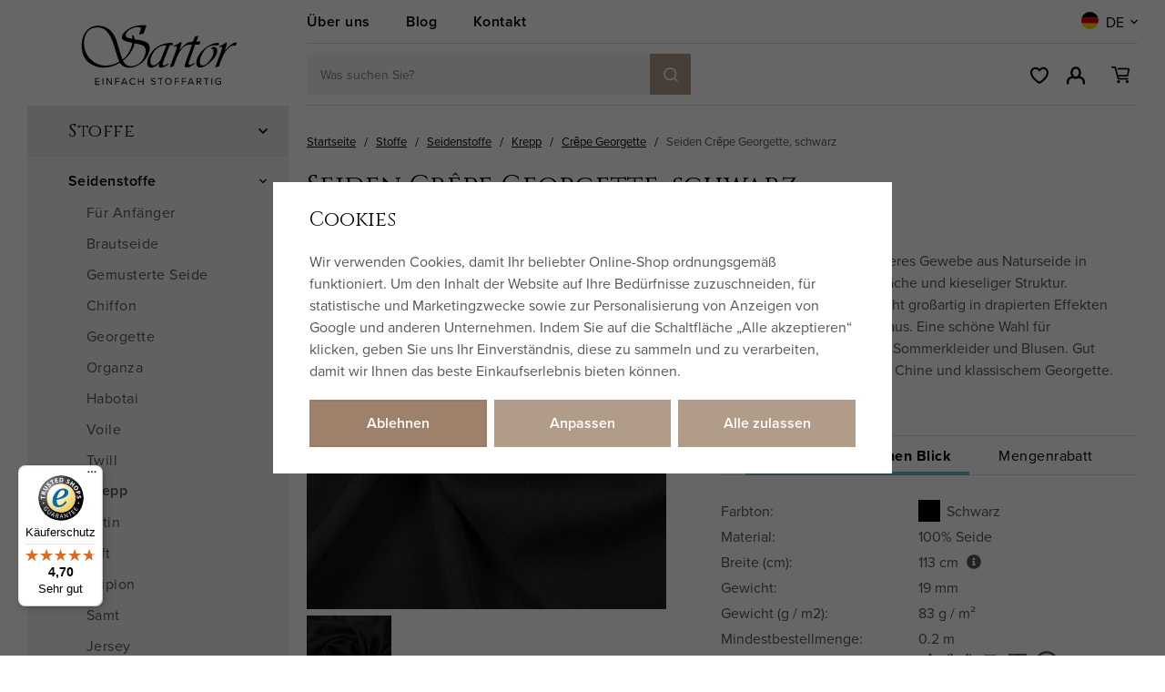

--- FILE ---
content_type: text/html; charset=UTF-8
request_url: https://www.sartor-stoffe.de/seiden-crepe-georgette-schwarz_z14543/
body_size: 37398
content:
<!DOCTYPE html>


                     
    
         
            
   

    
        
    

   
   
   


<html class="no-js lang-de" lang="de">
<head>
   <meta charset="utf-8">
   
      <meta name="author" content="Sartor">
   

   <meta name="web_author" content="wpj.cz">

   
      <meta name="description" content="Ein fließendes, mittelschweres Gewebe aus Naturseide mit matter Oberfläche und Kieselsteinstruktur. Seidenkrepp Georgette sieht in drapierten Effekten oder einem Schrägschnitt großartig aus. Eine schöne Wahl für formelle Kleider sowie für Sommerkleid">
   

         <meta name="viewport" content="width=device-width, initial-scale=1">
   
   <meta property="og:title" content="Seidenkrepp Georgette, schwarz - SARTOR STOFFE">
      
         <meta property="og:image" content="https://www.sartor-stoffe.de/data/tmp/108/5/55185_108.jpg?1677764934_1">
   
   <meta property="og:url" content="https://www.sartor-stoffe.de/seiden-crepe-georgette-schwarz_z14543/">
   <meta property="og:type" content="website">

   
   

   
      <title>Seidenkrepp Georgette, schwarz - SARTOR STOFFE</title>
   

   
      
   <link href="https://fonts.googleapis.com/css2?family=Cinzel&family=Open+Sans:ital,wght@0,400;0,600;0,700;1,400;1,700&display=swap"
         rel="stylesheet">
   <link rel="stylesheet" href="https://use.typekit.net/hma6eig.css">


      
         <link rel="stylesheet" href="/web/build/app.1e8db60b.css">
         
      
   <link rel="stylesheet" href="/web/build/product.f66305cc.css">

   

   
         <link rel="canonical" href="https://www.sartor-stoffe.de/seiden-crepe-georgette-schwarz_z14543/">
   

   
               <meta name="robots" content="index, follow">
         

   
         

   
   <link rel="shortcut icon" href="/templates/images/favicon.ico">
   
   
   <link rel="apple-touch-icon" sizes="144x144" href="/templates/images/share/apple-touch-icon.png">
   <link rel="icon" type="image/png" sizes="32x32" href="/templates/images/share/favicon-32x32.png">
   <link rel="icon" type="image/png" sizes="16x16" href="/templates/images/share/favicon-16x16.png">
   <link rel="manifest" href="/templates/images/share/site.webmanifest">
   <meta name="msapplication-TileColor" content="#da532c">
   <meta name="theme-color" content="#ffffff">

   <link rel="search" href="/suchen/" type="text/html">

   <script src="/common/static/js/sentry-6.16.1.min.js"></script>

<script>
   Sentry.init({
      dsn: 'https://bdac53e35b1b4424b35eb8b76bcc2b1a@sentry.wpj.cz/9',
      allowUrls: [
         /www\.sartor-stoffe\.de\//
      ],
      denyUrls: [
         // Facebook flakiness
         /graph\.facebook\.com/i,
         // Facebook blocked
         /connect\.facebook\.net\/en_US\/all\.js/i,
         // Chrome extensions
         /extensions\//i,
         /^chrome:\/\//i,
         /kupshop\.local/i
      ],
      beforeSend(event) {
         if (!/FBA[NV]|PhantomJS|SznProhlizec/.test(window.navigator.userAgent)) {
            return event;
         }
      },
      ignoreErrors: [
         // facebook / ga + disabled cookies
         'fbq is not defined',
         'Can\'t find variable: fbq',
         '_gat is not defined',
         'AW is not defined',
         'Can\'t find variable: AW',
         'url.searchParams.get', // gtm koza
         // localstorage not working in incoginto mode in iOS
         'The quota has been exceeded',
         'QuotaExceededError',
         'Undefined variable: localStorage',
         'localStorage is null',
         'The operation is insecure',
         "Failed to read the 'localStorage'",
         "gtm_",
         "Can't find variable: glami",
      ]
   });

   Sentry.setTag("web", "prod_sartor_db");
   Sentry.setTag("wbpck", 1);
   Sentry.setTag("adm", 0);
   Sentry.setTag("tpl", "x");
   Sentry.setTag("sentry_v", "6.16.1");
</script>

   <script>
   window.wpj = window.wpj || {};
   wpj.onReady = wpj.onReady || [];
   wpj.jsShop = wpj.jsShop || {events:[]};

   window.dataLayer = window.dataLayer || [];
   function gtag() {
      window.dataLayer.push(arguments);
   }
   window.wpj.cookie_bar_send = true;

   wpj.getCookie = (sKey) => decodeURIComponent(
      document.cookie.replace(
         new RegExp(
            '(?:(?:^|.*;)\\s*' +
            encodeURIComponent(sKey).replace(/[\-\.\+\*]/g, '\\$&') +
            '\\s*\\=\\s*([^;]*).*$)|^.*$'
         ),
         '$1'
      )
   ) || null;

      var consents = wpj.getCookie('cookie-bar')?.split(',');

   if (!(consents instanceof Array)){
      consents = [];
   }

   consents_fields = {
      ad_storage: consents.includes('ad_storage') ? 'granted' : 'denied',
      ad_user_data: consents.includes('ad_storage') ? 'granted' : 'denied',
      ad_personalization: consents.includes('ad_storage') ? 'granted' : 'denied',
      personalization_storage: consents.includes('personalization_and_functionality_storage') ? 'granted' : 'denied',
      functionality_storage: 'granted',
      analytics_storage: consents.includes('analytics_storage') ? 'granted' : 'denied',
   };
   gtag('consent', 'default', consents_fields);

   gtag("set", "ads_data_redaction", true);

   dataLayer.push({
      'event': 'defaultConsent',
      'consents' : consents_fields,
      'version': 'v0'
   });
   </script>

<script>
   wpj.data = wpj.data || { };

   
   

   

   
</script>


   

         <meta name="google-site-verification" content="SrSz-6h3f32gaRTJ2AhyheebDPOBpfqmo5Ou2vuT-SA">
   
   
   
   
             <script async src="https://www.googletagmanager.com/gtag/js?id=G-9VYQ28W84X"></script>
   
   <script>
      <!-- Global site tag (gtag.js) - Google Analytics 4 -->
      gtag('config', 'G-9VYQ28W84X');
   </script>

      

   

     <script type="text/javascript">page_data = {"page":{"language":"de","title":"Seiden Cr\u00eape Georgette, schwarz","path":"\/seiden-crepe-georgette-schwarz_z14543\/","currency":"EUR","currencyRate":"24.00000000","type":"product"},"user":{"cartId":"no-cartID","userType":"anonymous","cookie_bar":false},"resetRefferer":false,"google_tag_params":{"ecomm_pagetype":"product","ecomm_prodid":14543,"ecomm_totalvalue":"25.88"},"product":{"prodId":14543,"prodIdProduct":14543,"prodEAN":101310021,"prodCode":"101-31-0021","prodDiscountPercent":0,"prodHasVariations":false,"prodVat":0,"prodCategory":"Cr\u00eape Georgette Seidenstoffe","prodName":"Seiden Cr\u00eape Georgette, schwarz","prodPrice":"25.88","prodPriceVat":"0","prodPriceWithVat":"25.88","prodPriceWithoutVat":"25.88"}};dataLayer.push(page_data);</script><script type="text/javascript" src="/common/static/wpj/wpj.gtm.js?v2"></script><script>var hash = location.href.split("#")[1] || "";old_gtm_getDetailImpressions(hash, 'DetailImpressions');</script>      <!-- Google Tag Manager -->
   <script data-cookieconsent="ignore">(function(w,d,s,l,i) {w[l] = w[l] || [];w[l].push({'gtm.start': new Date().getTime(), event: 'gtm.js'});
         var f = d.getElementsByTagName(s)[0],j=d.createElement(s),dl=l != 'dataLayer' ? '&l=' + l : '';
         j.async = true;j.src='//www.googletagmanager.com/gtm.js?id=' + i + dl;f.parentNode.insertBefore(j, f);
      })(window, document, 'script', 'dataLayer', 'GTM-PVW34H8');</script>
   <!-- End Google Tag Manager -->
</head>
<body >



<!-- Google Tag Manager -->
   <noscript>
       <iframe src="//www.googletagmanager.com/ns.html?id=GTM-PVW34H8" height="0" width="0" style="display:none;visibility:hidden"></iframe>
   </noscript>
<!-- End Google Tag Manager -->


   
      
      <div class="header-replacement" data-header-replacement></div>
      <header class="header" data-fixed-header>
         <div class="container layout-container">
            <div class="row">
               <div class="col-lg-3 layout-sidebar">
                  <a href="/" title="SARTOR STOFFE – einfach stoffartig" class="header-logo">
                                             <img src="/templates/images/logo-de.svg?v=1" alt="SARTOR STOFFE – einfach stoffartig" width="186" height="90">
                                       </a>
               </div>
               <div class="col-lg-9 layout-content">
                  <div class="header-top">
                     
<div class="header-top-nav">
    
   <ul class="">
                 <li class=" item-79">
             <a href="/beitrag/36/sartor-story/" >
                 Über uns
             </a>
                        </li>
                 <li class=" item-80">
             <a href="/blog/8/" >
                 Blog
             </a>
                        </li>
                 <li class=" item-50">
             <a href="/kontakt" >
                 Kontakt
             </a>
                        </li>
          </ul>

</div>

                     <div class="header-localize-wrapper">
      <div class="header-localize" data-header-localize>
      <span class="localize-trigger">
         <span class="country-flag"
               style="background-image: url('/common/static/images/flags/de.svg')"></span>
                     DE
               </span>
      <ul>
                     <li>
               <a href="/change-language/cs/">
                  <span class="country-flag"
                        style="background-image: url('/common/static/images/flags/cz.svg')"></span>
                  CZ
               </a>
            </li>
                              <li>
               <a href="/change-language/en/">
                  <span class="country-flag"
                        style="background-image: url('/common/static/images/flags/gb.svg')"></span>
                  EN
               </a>
            </li>
                        </ul>
   </div>
</div>
                  </div>

                  <div class="header-bottom">
                     <a href="/" title="SARTOR STOFFE – einfach stoffartig" class="header-logo">
                                                   <img src="/templates/images/logo-de.svg?v=1" alt="SARTOR STOFFE – einfach stoffartig" width="186" height="90">
                                             </a>

                                          <div class="header-search-inline">
   <form method="get" action="/suchen/">
      <input type="text" name="search" value="" maxlength="100" class="form-control autocomplete-control"
             placeholder="Was suchen Sie?" autocomplete="off" data-search-input>
      <button name="submit" type="submit" value="Suche"
              class="btn btn-search btn-primary fc icons_search" aria-label="Suche"></button>
         </form>
</div>

                     <div class="header-icons">
                        <div class="header-search header-icon">
                           <a href="" data-toggle="search">
                              <span class="fc icons_search"></span>
                           </a>
                        </div>

                        <div class="header-wishlist header-icon" data-cartbox-favorites data-cartbox-favorites-link
                             data-url="/">
                           
                           <a href="/lieblingsprodukte/">
                              <span class="fc icons_heart"></span>
                              <span class="count">0</span>
                           </a>
                           <div class="cartbox cartbox-favorites" data-cartbox-favorites>
                                                         </div>
                        </div>

                        <div class="header-login header-icon" id="js-shop-user">
                           <a href="/anmeldung/" class="cart-signin">
                              <span class="fc icons_user"></span>
                           </a>
                        </div>
                        <div class="header-cart header-icon" id="js-shop-cart-info">
   <a href="/warenkorb/" class='empty'>
      <span class='fc icons_cart'></span>
      <span class='price'></span>
   </a>
</div>

<div id="js-shop-cart">
</div>

                        <div class="header-burger header-icon">
                           <a href="" data-toggle="burger">
                              <span>
                                 <span class="fc icons_burger"></span>
                                 <strong>Menü</strong>
                              </span>
                           </a>
                        </div>
                     </div>
                  </div>
               </div>
            </div>
         </div>
      </header>
      <div class="header-search-outer">
   <div class="header-search-inner" data-search-form>
      <div class="container">
         <form method="get" role="search" action="/suchen/">
            <input type="text" name="search" value="" maxlength="100" class="form-control autocomplete-control"
                   placeholder="Suchbegriff" aria-label="Suchbegriff" autocomplete="off" data-search-input>
            <button name="submit" type="submit" value="Suche" class="btn btn-primary btn-block"><span>Suche</span></button>
            <button class="search-toggle" data-toggle="search" aria-label="Schließen"><i class="fc lightbox_close"></i></button>
         </form>
      </div>
   </div>
</div>


   <script id="productSearch" type="text/x-dot-template">
            <div class="container autocomplete-inner">
         
         {{? it.items.Produkty || it.items.Kategorie || it.items.Vyrobci || it.items.Clanky || it.items.Stranky }}

         <div class="autocomplete-wrapper">
            {{? it.items.Kategorie }}
            <div class="autocomplete-categories">
               
               <p class="title-default">Kategorie</p>
               
               <ul>
                  {{~it.items.Kategorie.items :item :index}}
                  <li data-autocomplete-item="section">
                     <a href="/presmerovat/?type=category&id={{=item.id}}">{{=item.label}}</a>
                  </li>
                  {{~}}
               </ul>
            </div>
            {{?}}

            {{? it.items.Vyrobci }}
            <div class="autocomplete-categories">
               <p class="title-default">Marken</p>
               <ul>
                  {{~it.items.Vyrobci.items :item :index}}
                  <li data-autocomplete-item="section">
                     <a href="/presmerovat/?type=producer&id={{=item.id}}">{{=item.label}}</a>
                  </li>
                  {{~}}
               </ul>
            </div>
            {{?}}

            {{? it.items.Produkty }}
            <div class="autocomplete-products">
               
               <p class="title-default">Artikel</p>
               
               <ul>
                  {{~it.items.Produkty.items :item :index}}
                  {{? index < 4 }}
                  <li class="autocomplete-product-item" data-autocomplete-item="product">
                     <a href="/presmerovat/?type=product&id={{=item.id}}">
                        <div class="img">
                           {{? item.image }}
                           <img src="{{=item.image}}" alt="{{=item.label}}" class="img-fluid">
                           {{??}}
                           <img src="/common/static/images/no-img.png" alt="{{=item.label}}" class="img-fluid">
                           {{?}}
                        </div>
                        <span class="title">{{=item.label}}</span>
                        
                        
                                                        
                               {{? item.price }}
                               <span class="price">{{=item.price}}</span>
                               {{?}}
                            
                                                    
                        
                     </a>
                  </li>
                  {{?}}
                  {{~}}
               </ul>
            </div>
            {{?}}

            
            <div class="ac-showall d-showall" data-autocomplete-item="show-all">
               <a href="" class="btn btn-primary btn-block">Alle Ergebnisse anzeigen</a>
            </div>
            
         </div>

         <div class="autocomplete-side">
            {{? it.items.Clanky }}
            <div class="autocomplete-articles">
               <p class="title-default">Artikel</p>
               <ul>
                  {{~it.items.Clanky.items :item :index}}
                  {{? index < 2 }}
                  <li data-autocomplete-item="section">
                     <a href="/presmerovat/?type=article&id={{=item.id}}">
                        {{? item.photo }}
                        <img src="{{=item.photo}}" alt="{{=item.label}}" width="200" height="143" class="img-fluid">
                        {{?}}
                        {{=item.label}}
                     </a>
                  </li>
                  {{?}}
                  {{~}}
               </ul>
            </div>
            {{?}}
            {{? it.items.Stranky }}
            <div class="autocomplete-pages">
               <p class="title-default">Andere</p>
               <ul>
                  {{~it.items.Stranky.items :item :index}}
                  <li data-autocomplete-item="section">
                     <a href="{{=item.url}}">
                        {{=item.label}}
                     </a>
                  </li>
                  {{~}}
               </ul>
            </div>
            {{?}}
            
            <div class="ac-showall resp-showall" data-autocomplete-item="show-all">
               <a href="" class="btn btn-primary btn-block">Alle Ergebnisse anzeigen</a>
            </div>
            
         </div>

         

         {{??}}
         <div class="autocomplete-noresult">
            <p>
               
               Kein Ergebnis
               
            </p>
         </div>
         {{?}}
         
      </div>
   </script>



      <script>
      
      
      wpj.onReady.push(function () {
         $('[data-search-input]').productSearch({
                        
         });
      });
            
   </script>


   
   
   
   <main class="main product-main">
      <div class="container layout-container">
         <div class="row">
            <div class="col-lg-3 layout-sidebar">
               <aside class="sidebar">
   

    <div class="sidebar-menu" data-sections="sidebar"><ul class="level-0"><li class="nav-item has-submenu" data-navitem="116"><a href="/stoffe-meterware/" class="nav-link">Stoffe</a><div class="fc icons_carret-right show-more"></div><ul class="level-1"><li class="nav-item has-submenu" data-navitem="122"><a href="/seidenstoffe/" class="nav-link">Seidenstoffe</a><div class="fc icons_carret-right show-more"></div><ul class="level-2"><li class="nav-item " data-navitem="399"><a href="/seide-meterware-einfach-zum-naehen/" class="nav-link">Für Anfänger</a></li><li class="nav-item " data-navitem="141"><a href="/brautseiden-stoffe/" class="nav-link">Brautseide</a></li><li class="nav-item " data-navitem="202"><a href="/gemusterte-seidenstoffe/" class="nav-link">Gemusterte Seide</a></li><li class="nav-item " data-navitem="142"><a href="/seidenchiffon-stoffe/" class="nav-link">Chiffon</a></li><li class="nav-item " data-navitem="143"><a href="/seiden-georgette-stoffe/" class="nav-link">Georgette</a></li><li class="nav-item " data-navitem="144"><a href="/seidenorganza-stoffe/" class="nav-link">Organza</a></li><li class="nav-item " data-navitem="145"><a href="/habotai-ponge-seide-stoffe/" class="nav-link">Habotai</a></li><li class="nav-item " data-navitem="146"><a href="/voile-seide-baumwolle-stoffe/" class="nav-link">Voile</a></li><li class="nav-item " data-navitem="147"><a href="/seide-twill-stoffe/" class="nav-link">Twill</a></li><li class="nav-item " data-navitem="151"><a href="/seidenkrepp-stoffe/" class="nav-link">Krepp</a></li><li class="nav-item " data-navitem="149"><a href="/seidensatin-stoffe/" class="nav-link">Satin</a></li><li class="nav-item " data-navitem="148"><a href="/seidentaft-stoffe/" class="nav-link">Taft</a></li><li class="nav-item " data-navitem="153"><a href="/dupionseide-meterware/" class="nav-link">Dupion</a></li><li class="nav-item " data-navitem="161"><a href="/seidensamt-stoffe/" class="nav-link">Samt</a></li><li class="nav-item " data-navitem="155"><a href="/seidenjersey-stoffe/" class="nav-link">Jersey</a></li><li class="nav-item " data-navitem="168"><a href="/bouretteseide/" class="nav-link">Bourette Seide</a></li><li class="nav-item " data-navitem="163"><a href="/wildseide-stoffe/" class="nav-link">Wildseide</a></li><li class="nav-item " data-navitem="162"><a href="/indische-seiden-stoffe/" class="nav-link">Indische Seide</a></li><li class="nav-item " data-navitem="169"><a href="/seiden-mischgewebe-meterware/" class="nav-link">Seiden-Mix</a></li></ul></li><li class="nav-item has-submenu" data-navitem="412"><a href="/kunstseide-meterware/" class="nav-link">Kunstseide</a><div class="fc icons_carret-right show-more"></div><ul class="level-2"><li class="nav-item " data-navitem="413"><a href="/taftstoffe-meterware/" class="nav-link">Taft</a></li><li class="nav-item " data-navitem="414"><a href="/duchesse-satin-stoffe/" class="nav-link">Duchesse</a></li><li class="nav-item " data-navitem="417"><a href="/satin-stoffe-meterware/" class="nav-link">Satin</a></li></ul></li><li class="nav-item has-submenu" data-navitem="123"><a href="/leinenstoffe/" class="nav-link">Leinenstoffe</a><div class="fc icons_carret-right show-more"></div><ul class="level-2"><li class="nav-item " data-navitem="115"><a href="/boehmisches-leinen/" class="nav-link">Böhmisches Leinen</a></li><li class="nav-item " data-navitem="245"><a href="/feines-leinen-meterware/" class="nav-link">Feinleinen</a></li><li class="nav-item " data-navitem="379"><a href="/altes-leinen/" class="nav-link">Alte Leinen</a></li><li class="nav-item " data-navitem="170"><a href="/ramie-hanf-stoffe/" class="nav-link">Ramie und Hanfstoffe</a></li><li class="nav-item " data-navitem="221"><a href="/leinwand-leinen-meterware/" class="nav-link">Leinwand Leinen</a></li><li class="nav-item " data-navitem="235"><a href="/leinen-koeper-stoffe/" class="nav-link">Leinenköper</a></li></ul></li><li class="nav-item has-submenu" data-navitem="124"><a href="/wollstoffe/" class="nav-link">Wollstoffe</a><div class="fc icons_carret-right show-more"></div><ul class="level-2"><li class="nav-item " data-navitem="237"><a href="/wolltuch-tuchloden-meterware/" class="nav-link">Wolltuch</a></li><li class="nav-item " data-navitem="283"><a href="/merinowolle-meterware/" class="nav-link">Merino</a></li><li class="nav-item " data-navitem="294"><a href="/diamantkoeper-wollstoffe/" class="nav-link">Diamantköper Wolle</a></li><li class="nav-item " data-navitem="433"><a href="/feiner-wollstoff/" class="nav-link">Feiner Wollstoff</a></li></ul></li><li class="nav-item has-submenu" data-navitem="199"><a href="/baumwollstoffe/" class="nav-link">Baumwolle</a><div class="fc icons_carret-right show-more"></div><ul class="level-2"><li class="nav-item " data-navitem="537"><a href="/spanische-baumwolle/" class="nav-link">aus Spanien</a></li><li class="nav-item " data-navitem="538"><a href="/japanische-baumwolle/" class="nav-link">aus Japan</a></li><li class="nav-item " data-navitem="368"><a href="/sashiko-stoffe" class="nav-link">Sashiko-Stoffe</a></li></ul></li><li class="nav-item has-submenu" data-navitem="125"><a href="/viskose-stoffe/" class="nav-link">Viskose</a><div class="fc icons_carret-right show-more"></div><ul class="level-2"><li class="nav-item " data-navitem="340"><a href="/viskosestoffe/" class="nav-link">Viscose</a></li><li class="nav-item " data-navitem="327"><a href="/ecovero-stoffe/" class="nav-link">EcoVero</a></li><li class="nav-item " data-navitem="128"><a href="/cupro-stoffe/" class="nav-link">Cupro</a></li><li class="nav-item " data-navitem="127"><a href="/modal-stoffe/" class="nav-link">Modal</a></li><li class="nav-item " data-navitem="126"><a href="/lyocell-stoffe/" class="nav-link">Lyocell</a></li><li class="nav-item " data-navitem="349"><a href="https://www.sartor.cz/latky-z-umeleho-hedvabi-dysesy/" class="nav-link">Duchesse</a></li></ul></li><li class="nav-item " data-navitem="200"><a href="/mischgewebe-stoffe/" class="nav-link">Mischgewebe</a></li><li class="nav-item has-submenu" data-navitem="120"><a href="/brokatstoffe-meterware/" class="nav-link">Brokatstoffe</a><div class="fc icons_carret-right show-more"></div><ul class="level-2"><li class="nav-item " data-navitem="203"><a href="/jacquardstoffe/" class="nav-link">Klassiker</a></li><li class="nav-item " data-navitem="139"><a href="/historische-brokatstoffe/" class="nav-link">Historisch</a></li><li class="nav-item " data-navitem="140"><a href="/trachtenstoffe-brokate/" class="nav-link">Trachten</a></li></ul></li><li class="nav-item has-submenu" data-navitem="121"><a href="/historische-stoffe-meterware/" class="nav-link">Historische Stoffe</a><div class="fc icons_carret-right show-more"></div><ul class="level-2"><li class="nav-item " data-navitem="194"><a href="/textilreproduktionen/" class="nav-link">Textilreproduktionen </a></li><li class="nav-item " data-navitem="341"><a href="/leinen-baumwolle-meterware/" class="nav-link">Halbleinen</a></li><li class="nav-item " data-navitem="195"><a href="/historische-leinen/" class="nav-link">100% Leinen</a></li><li class="nav-item " data-navitem="196"><a href="/historische-wollstoffe/" class="nav-link">100% Wollstoffe</a></li><li class="nav-item " data-navitem="197"><a href="/seide-fuer-historische-kostueme/" class="nav-link">100% Seide</a></li><li class="nav-item " data-navitem="285"><a href="/diamantkoeper-stoffe/" class="nav-link">Diamantköper</a></li></ul></li><li class="nav-item has-submenu" data-navitem="415"><a href="/abendkleider-stoffe/" class="nav-link">Abendkleider Stoffe</a><div class="fc icons_carret-right show-more"></div><ul class="level-2"><li class="nav-item " data-navitem="416"><a href="/umele-hedvabi-metraz" class="nav-link">Kunstseide</a></li></ul></li><li class="nav-item has-submenu" data-navitem="134"><a href="/hochzeitsstoffe/" class="nav-link">Hochzeitsstoffe</a><div class="fc icons_carret-right show-more"></div><ul class="level-2"><li class="nav-item " data-navitem="171"><a href="/brautstoffe/" class="nav-link">Brautstoffe</a></li><li class="nav-item " data-navitem="172"><a href="/brautspitzen/" class="nav-link">Brautspitze</a></li><li class="nav-item " data-navitem="173"><a href="/hochzeitskleid-tuell/" class="nav-link">Hochzeitskleid Tüll</a></li></ul></li><li class="nav-item " data-navitem="137"><a href="/korsett-stoffe/" class="nav-link">Korsett Stoffe</a></li><li class="nav-item " data-navitem="133"><a href="/kleiderstoffe/" class="nav-link">Kleiderstoffe</a></li><li class="nav-item " data-navitem="135"><a href="/stoffe-mit-mustern/" class="nav-link">Bedruckte Stoffe</a></li><li class="nav-item has-submenu" data-navitem="372"><a href="/designer-stoffe/" class="nav-link">Designerstoffe</a><div class="fc icons_carret-right show-more"></div><ul class="level-2"><li class="nav-item " data-navitem="373"><a href="/nani-iro/" class="nav-link">nani IRO</a></li><li class="nav-item " data-navitem="374"><a href="/atelier-brunette/" class="nav-link">Atelier Brunette</a></li><li class="nav-item " data-navitem="205"><a href="/sartorbohemia-stoffe/" class="nav-link">Sartor Bohemia</a></li></ul></li><li class="nav-item " data-navitem="326"><a href="/trachtenstoffe-meterware/" class="nav-link">Trachtenstoffe</a></li><li class="nav-item " data-navitem="130"><a href="/spitzenstoffe/" class="nav-link">Spitzen</a></li><li class="nav-item " data-navitem="131"><a href="/tuellstoffe/" class="nav-link">Tülle</a></li><li class="nav-item " data-navitem="129"><a href="/strickstoff-meterware/" class="nav-link">Strickstoffe</a></li><li class="nav-item has-submenu" data-navitem="132"><a href="/futterstoffe/" class="nav-link">Futterstoffe</a><div class="fc icons_carret-right show-more"></div><ul class="level-2"><li class="nav-item " data-navitem="227"><a href="/futterstoffe-seide/" class="nav-link">Seidenfutterstoffe</a></li><li class="nav-item " data-navitem="228"><a href="/futterstoffe-viskose/" class="nav-link">Viskosenfutterstoffe</a></li><li class="nav-item " data-navitem="293"><a href="/futterstoffe-leinen/" class="nav-link">Leinenfutterstoffe</a></li></ul></li><li class="nav-item has-submenu" data-navitem="136"><a href="/dekostoffe/" class="nav-link">Dekostoffe</a><div class="fc icons_carret-right show-more"></div><ul class="level-2"><li class="nav-item " data-navitem="238"><a href="/bettwaesche-stoffe-meterware/" class="nav-link">Bettwäsche Stoffe</a></li><li class="nav-item " data-navitem="240"><a href="/gardinenstoffe/" class="nav-link">Gardinenstoffe</a></li><li class="nav-item " data-navitem="242"><a href="/vorhangstoffe/" class="nav-link">Vorhangstoffe</a></li><li class="nav-item " data-navitem="243"><a href="/kissen-stoffe/" class="nav-link">Kissenstoffe</a></li></ul></li><li class="nav-item " data-navitem="188"><a href="/reduzierte-stoffe/" class="nav-link">Reduzierte Stoffe</a></li></ul></li><li class="nav-item " data-navitem="178"><a href="/vliesstoffe/" class="nav-link">Vliesstoffe</a></li><li class="nav-item has-submenu" data-navitem="411"><a href="/korsett-material/" class="nav-link">Korsett Zubehör</a><div class="fc icons_carret-right show-more"></div><ul class="level-1"><li class="nav-item has-submenu" data-navitem="419"><a href="/korsett-staebe-tunnelbaender/" class="nav-link">Korsettstäbe</a><div class="fc icons_carret-right show-more"></div><ul class="level-2"><li class="nav-item " data-navitem="258"><a href="/spiralfedern/" class="nav-link">Spiralfedern</a></li><li class="nav-item " data-navitem="259"><a href="/stahlfedern/" class="nav-link">Stahlfedern</a></li><li class="nav-item " data-navitem="260"><a href="/plastikstaebe/" class="nav-link">Plastikstäbe</a></li><li class="nav-item " data-navitem="423"><a href="/tunnelband/" class="nav-link">Tunnelband</a></li></ul></li><li class="nav-item " data-navitem="180"><a href="/oesen-tuellen/" class="nav-link">Ösen und Tüllen</a></li><li class="nav-item " data-navitem="422"><a href="/korsettverschluss/" class="nav-link">Korsettverschluss</a></li><li class="nav-item " data-navitem="177"><a href="/baumwollkordeln/" class="nav-link">Schnüre</a></li></ul></li><li class="nav-item has-submenu" data-navitem="355"><a href="/sashiko/" class="nav-link">Sashiko</a><div class="fc icons_carret-right show-more"></div><ul class="level-1"><li class="nav-item " data-navitem="367"><a href="/sashiko-garn/" class="nav-link">Sashiko-Garn</a></li><li class="nav-item " data-navitem="371"><a href="/sashiko-nadeln/" class="nav-link">Sashiko Nadeln</a></li><li class="nav-item " data-navitem="369"><a href="/sashiko-stoffe/" class="nav-link">Sashiko-Stoffe</a></li><li class="nav-item " data-navitem="370"><a href="/sashiko-sets/" class="nav-link">Sashiko-Sets</a></li></ul></li><li class="nav-item has-submenu" data-navitem="117"><a href="/naehzubehoer-kurzwaren/" class="nav-link">Nähzubehör</a><div class="fc icons_carret-right show-more"></div><ul class="level-1"><li class="nav-item has-submenu" data-navitem="354"><a href="/stickgarn/" class="nav-link">Stickgarn</a><div class="fc icons_carret-right show-more"></div><ul class="level-2"><li class="nav-item " data-navitem="174"><a href="/stickgarn-reine-naturseide/" class="nav-link">Naturseide Stickgarn</a></li><li class="nav-item " data-navitem="366"><a href="/sashiko-garn" class="nav-link">Sashiko-Garn</a></li></ul></li><li class="nav-item has-submenu" data-navitem="175"><a href="/naehgarn/" class="nav-link">Nähgarn</a><div class="fc icons_carret-right show-more"></div><ul class="level-2"><li class="nav-item " data-navitem="356"><a href="/seidengarn/" class="nav-link">Seidengarn</a></li><li class="nav-item " data-navitem="357"><a href="/leinengarn/" class="nav-link">Leinengarn</a></li></ul></li><li class="nav-item has-submenu" data-navitem="176"><a href="/baender/" class="nav-link">Bänder</a><div class="fc icons_carret-right show-more"></div><ul class="level-2"><li class="nav-item " data-navitem="256"><a href="/seidenbaender/" class="nav-link">Seidenbänder</a></li></ul></li><li class="nav-item " data-navitem="429"><a href="/nahzubehor_k117/korsettschnurung_k429/" class="nav-link">Schnüre</a></li><li class="nav-item " data-navitem="431"><a href="/nahzubehor_k117/vliesstoffe_k431/" class="nav-link">Vliesstoffe</a></li><li class="nav-item has-submenu" data-navitem="179"><a href="/nahzubehor_k117/korsettstabe-und-tunnelbander_k179/" class="nav-link">Korsettstäbe</a><div class="fc icons_carret-right show-more"></div><ul class="level-2"><li class="nav-item " data-navitem="424"><a href="/nahzubehor_k117/korsettstabe-und-tunnelbander_k179/korsett-spiralfedern_k424/" class="nav-link">Spiralfedern</a></li><li class="nav-item " data-navitem="425"><a href="/nahzubehor_k117/korsettstabe-und-tunnelbander_k179/korsett-federstahlstabchen_k425/" class="nav-link">Stahlfedern</a></li><li class="nav-item " data-navitem="427"><a href="/plastove-kostice-na-korzety/" class="nav-link">Plastikstäbe</a></li><li class="nav-item " data-navitem="428"><a href="/nahzubehor_k117/korsettstabe-und-tunnelbander_k179/tunnelband_k428/" class="nav-link">Tunnelband</a></li></ul></li><li class="nav-item " data-navitem="432"><a href="/nahzubehor_k117/korsettverschluss_k432/" class="nav-link">Korsettverschluss</a></li><li class="nav-item " data-navitem="430"><a href="/nahzubehor_k117/osen-und-tullen_k430/" class="nav-link">Ösen und Tüllen</a></li></ul></li><li class="nav-item has-submenu" data-navitem="119"><a href="/rabatte/" class="nav-link">Angebote %</a><div class="fc icons_carret-right show-more"></div><ul class="level-1"><li class="nav-item " data-navitem="193"><a href="/stoffausverkauf/" class="nav-link">Stoffausverkauf</a></li><li class="nav-item has-submenu" data-navitem="192"><a href="/restposten-stoffe/" class="nav-link">Restposten</a><div class="fc icons_carret-right show-more"></div><ul class="level-2"><li class="nav-item " data-navitem="587"><a href="/stoffreste-erste-wahl/" class="nav-link">Stoffreste 1. Wahl</a></li><li class="nav-item " data-navitem="585"><a href="/fehlerhafte-stoffreste/" class="nav-link">Stoffreste 2. Wahl</a></li></ul></li><li class="nav-item " data-navitem="189"><a href="/Verguenstigtes-naehzubehoer/" class="nav-link">Andere reduzierte Artikel</a></li></ul></li><li class="nav-item " data-navitem="190"><a href="/geschenkgutscheine/" class="nav-link">Gutscheine</a></li><li class="nav-item has-submenu" data-navitem="208"><a href="/neuheiten/" class="nav-link">Neuheiten</a><div class="fc icons_carret-right show-more"></div><ul class="level-1"><li class="nav-item " data-navitem="211"><a href="/neue-seide/" class="nav-link">Neue Seide</a></li><li class="nav-item " data-navitem="453"><a href="/neues-bohmisches-leinen/" class="nav-link">Neues Böhmisches Leinen</a></li><li class="nav-item " data-navitem="286"><a href="/neue-wollstoffe/" class="nav-link">Neue Wollstoffe</a></li><li class="nav-item " data-navitem="392"><a href="/neu-stoffe-baumwolle/" class="nav-link">Neue Baumwollstoffe</a></li><li class="nav-item " data-navitem="212"><a href="/neue-historische-stoffe/" class="nav-link">Neue historische Stoffe</a></li><li class="nav-item " data-navitem="281"><a href="/neues-aaehzubehoer/" class="nav-link">Neues Nähzubehör</a></li><li class="nav-item " data-navitem="440"><a href="/stoffreste-neuigkeiten/" class="nav-link">Neue Stoffreste</a></li><li class="nav-item " data-navitem="574"><a href="/neue-modestoffe/" class="nav-link">Neue Modestoffe</a></li><li class="nav-item " data-navitem="442"><a href="/korsett-zubehoer-neuigkeiten/" class="nav-link">Neues Korsett Zubehör </a></li></ul></li></ul></div> 
   <script>
      wpj.onReady.push(function() {
                           $('[data-sections="sidebar"] [data-navitem="' + 116 +'"]').addClass('opened').addClass('active');
                  $('[data-sections="sidebar"] [data-navitem="' + 122 +'"]').addClass('opened').addClass('active');
                  $('[data-sections="sidebar"] [data-navitem="' + 151 +'"]').addClass('opened').addClass('active');
                  $('[data-sections="sidebar"] [data-navitem="' + 224 +'"]').addClass('opened').addClass('active');
                        });
   </script>


   <div class="sidebar-contact-box">
   <h2>Kontakt</h2>
   <p>Wir helfen Ihnen gerne bei Ihrer Auswahl und bei Fragen zu Ihrem Kauf</p>
     <span class="fc icons_phone"><a href="tel:15226944516">+49 (0) 15226944516</a></span>   <span class="fc icons_send"><a href="mailto:service@sartor-stoffe.de">service@sartor-stoffe.de</a></span>
   <a href="/kontakt/" class="btn btn-primary" data-focus-opener="contact-form">Fragen</a>
   <p class="social-links">
       Folgen Sie uns
                 <a href="https://cz.pinterest.com/sartorbohemia/" target="_blank" class="fc icons_pinterest"></a>
                        <a href="https://www.facebook.com/sartor.stoffe/" target="_blank" class="fc icons_facebook"></a>
                        <a href="https://www.instagram.com/sartorbohemia/?hl=cs" target="_blank" class="fc icons_instagram"></a>
                        <a href="https://www.youtube.com/channel/UCWcNVsbq3XzQY1_LhoGV5_A" target="_blank" class="fc icons_youtube"></a>
          </p>
</div>
</aside>
            </div>
            <div class="col-lg-9 layout-content">
               
   <ul class="breadcrumbs">
                           <li><a href="/" title="Zurück zur Startseite">Startseite</a></li>
                                                   <li><a href="/stoffe-meterware/" title="Zurück zu Stoffe">Stoffe</a></li>
                                                               <li><a href="/seidenstoffe/" title="Zurück zu Seidenstoffe">Seidenstoffe</a></li>
                                                               <li><a href="/seidenkrepp-stoffe/" title="Zurück zu Krepp">Krepp</a></li>
                                                               <li><a href="/crepe-georgette-seidenstoffe/" title="Zurück zu Crêpe Georgette">Crêpe Georgette</a></li>
                                                <li class="active">Seiden Crêpe Georgette, schwarz</li>
                  </ul>


               <div class="row">
                  <div class="product-top">
                     <div class="col-xxs-12 product-top-details">
                        <div class="row">
                           <div class="col-xxs-12 product-flags-wrapper">
                              <div class="flags product-flags">
   
   
   
   </div>
                           </div>
                           <div class="col-xxs-12 product-top-details-title">
                              <h1>Seiden Crêpe Georgette, schwarz</h1>
                                                               <p class="code">
                                    Artikelnummer 101-31-0021
                                 </p>
                                                         </div>
                        </div>
                     </div>
                     <div class="col-xs-12 col-lg-5 column-left product-gallery-wrapper">
                        <div class="product-gallery" data-gallery-wrapper>
   <div class="product-photo-main">
         <a href="/launch.php?s=favorite&amp;IDp=14543" class="favorites-link"
      title="Zu den Favoriten hinzufügen" rel="nofollow" data-signin-next="/launch.php?s=favorite&amp;IDp=14543" data-favorites-add="1">
      <span class="fc icons_heart"></span>
   </a>
      <a href="/data/tmp/0/5/55185_0.de.jpg?1677764934_1" data-rel="gallery">
         <img src="/data/tmp/3/5/55185_3.de.jpg?1677764934_1"
              alt="Schwarz Seide Meterware" class="img-responsive" width="530" height="530">
      </a>
   </div>

                     <div class="product-gallery-thumbs">
         <ul>
                                             <li>
                     <a href="/data/tmp/0/6/55186_0.de.jpg?1677764935_1" data-rel="gallery">
                        <img src="/data/tmp/4/6/55186_4.de.jpg?1677764935_1" alt="Schwarz Seide Meterware" class="img-responsive"
                             width="110" height="110">
                     </a>
                  </li>
                                    </ul>
      </div>
   </div>
                     </div>

                     <div class="col-xs-12 col-lg-7 column-right">
                                                   <div class="annotation">
                              <p>Ein fließendes, mittelschweres Gewebe aus Naturseide in Schwarz mit matter Oberfläche und kieseliger Struktur. Seidenkrepp Georgette sieht großartig in drapierten Effekten oder einem Schrägschnitt aus. Eine schöne Wahl für Abendkleider wie auch für Sommerkleider und Blusen. Gut kombinierbar mit Crêpe de Chine und klassischem Georgette.</p>
                                                               <a class="btn-link" href="#product-full-description" title="weiterlesen"
                                    data-scrollto>weiterlesen</a>
                              
                           </div>
                        
                        <div class="tabs product-tabs" data-tabs="product-tabs">
                                                         <a href="#tabs-param" data-tab-target="#tabs-param" data-tabs="nav" class="nav-link active"
                                 title="Alle Details auf einen Blick">Alle Details auf einen Blick</a>
                              <div class="tab-pane active" id="tabs-param" data-tabs="content">
                                 <div class="product-params">
                                    <table>
                                       <tbody>

                                       
                                                                                                                                                                        <tr>
                                                <td>Farbton:</td>
                                                <td>
                                                                                                                                                                  <span class="color-wrapper">
                                                                                                                           <span class="color" style="background-color: #000000;"></span>
                                                                                                                                                                                                                                                                                                                  Schwarz
                                                                                                                     </span>
                                                                                                                                                                                                               </td>
                                             </tr>
                                                                                                                                                                                                                                                                                                                                                                                                                                                                                                                                                                                                                                                                                                                                                                                                                                                         <tr>
                                                <td>Material:</td>
                                                <td>
                                                                                                                                                                  100% Seide                                                                                                                                                                                                               </td>
                                             </tr>
                                                                                                                                                                                                                                                                                                                                             <tr>
                                                <td>Breite (cm):</td>
                                                <td>
                                                                                                                                                                  113&nbsp;cm                                                                                                                                                                     <span class="param-tooltip-wrapper">
                                                            <i class="param-tooltip">
                                                               <span class="wpj-tooltip"><p style="text-align:center">Reine Breite, aus der Sie nähen können - ohne Webkante.<!-- notionvc: 295dd547-6874-4c86-be17-3c8e4da4488f --><!-- notionvc: 041a4fe2-02fe-467a-8a97-ac702b69f1a0 --></p>
</span>
                                                            </i>
                                                         </span>
                                                                                                                                                         </td>
                                             </tr>
                                                                                                                                                                                                                  <tr>
                                                <td>Gewicht:</td>
                                                <td>
                                                                                                                                                                  19&nbsp;mm                                                                                                                                                                                                               </td>
                                             </tr>
                                                                                                                                                                                                                  <tr>
                                                <td>Gewicht (g / m2):</td>
                                                <td>
                                                                                                                                                                  83&nbsp;g / m²                                                                                                                                                                                                               </td>
                                             </tr>
                                                                                                                                                                                                                                                                                                                                                                                                                                                                        <tr>
                                                <td>Mindestbestellmenge:</td>
                                                <td>
                                                                                                                                                                  0.2&nbsp;m                                                                                                                                                                                                               </td>
                                             </tr>
                                                                                                                                                                                                                  <tr>
                                                <td>Pflege:</td>
                                                <td>
                                                                                                                                                                  <span class="fc icons_parameter-2590" title="Nicht bleichen"></span>
                                                                                                                                                                                                                                                                              <span class="fc icons_parameter-2592" title="Nicht waschen"></span>
                                                                                                                                                                                                                                                                              <span class="fc icons_parameter-2594" title="Bügeln mit niedriger Temperatur"></span>
                                                                                                                                                                                                                                                                              <span class="fc icons_parameter-2593" title="Nicht im Trockner trocknen"></span>
                                                                                                                                                                                                                                                                              <span class="fc icons_parameter-2913" title="Professionelle Textilreinigung"></span>
                                                                                                                                                                                                               </td>
                                             </tr>
                                                                                                                                                                                                                  <tr>
                                                <td>Verfügbarkeit:</td>
                                                <td>
                                                                                                                                                                  solange der Vorrat reicht                                                                                                                                                                                                               </td>
                                             </tr>
                                                                                                                                                                                                                                                                                          </tbody>
                                    </table>
                                 </div>
                              </div>
                           
                               

   <a href="#tabs-quantity" data-tab-target="#tabs-quantity" data-tabs="nav" class="nav-link" title="Mengenrabatt">Mengenrabatt</a>
   <div class="tab-pane" id="tabs-quantity" data-tabs="content">
      <div class="quantity-discounts-wrapper" data-quantity-discounts="quantityDiscounts">
         <div class="quantity-discounts-inner" data-reload="quantityDiscounts">
            <script>
               wpj.quantityDiscounts = [];
            </script>
                             <script>
                   wpj.quantityDiscounts.push({
                      price: "25,88 €",
                      priceNoVat: "25,88 €",
                      piecesFrom: 1,
                      piecesTo: 9,
                      index: 0
                   });
                </script>
                <div class="quantity-discounts-item active"
                     data-quantity-discounts-row="0">
                   <div class="pieces">
                       1
                                                   - 9                          m
                                          </div>
                                       <div class="price">
                      <strong>25,88 €</strong>&nbsp;/&nbsp;m
                   </div>
                </div>
                             <script>
                   wpj.quantityDiscounts.push({
                      price: "24,58 €",
                      priceNoVat: "24,58 €",
                      piecesFrom: 10,
                      piecesTo: 19,
                      index: 1
                   });
                </script>
                <div class="quantity-discounts-item "
                     data-quantity-discounts-row="1">
                   <div class="pieces">
                       10
                                                   - 19                          m
                                          </div>
                                           <span class="discount">-5%</span>
                                       <div class="price">
                      <strong>24,58 €</strong>&nbsp;/&nbsp;m
                   </div>
                </div>
                             <script>
                   wpj.quantityDiscounts.push({
                      price: "23,29 €",
                      priceNoVat: "23,29 €",
                      piecesFrom: 20,
                      piecesTo: 49,
                      index: 2
                   });
                </script>
                <div class="quantity-discounts-item "
                     data-quantity-discounts-row="2">
                   <div class="pieces">
                       20
                                                   - 49                          m
                                          </div>
                                           <span class="discount">-10%</span>
                                       <div class="price">
                      <strong>23,29 €</strong>&nbsp;/&nbsp;m
                   </div>
                </div>
                             <script>
                   wpj.quantityDiscounts.push({
                      price: "21,99 €",
                      priceNoVat: "21,99 €",
                      piecesFrom: 50,
                      piecesTo: 99,
                      index: 3
                   });
                </script>
                <div class="quantity-discounts-item "
                     data-quantity-discounts-row="3">
                   <div class="pieces">
                       50
                                                   - 99                          m
                                          </div>
                                           <span class="discount">-15%</span>
                                       <div class="price">
                      <strong>21,99 €</strong>&nbsp;/&nbsp;m
                   </div>
                </div>
                             <script>
                   wpj.quantityDiscounts.push({
                      price: "20,70 €",
                      priceNoVat: "20,70 €",
                      piecesFrom: 100,
                      piecesTo: undefined,
                      index: 4
                   });
                </script>
                <div class="quantity-discounts-item "
                     data-quantity-discounts-row="4">
                   <div class="pieces">
                       100
                                                  mehr
                                          </div>
                                           <span class="discount">-20%</span>
                                       <div class="price">
                      <strong>20,70 €</strong>&nbsp;/&nbsp;m
                   </div>
                </div>
                      </div>
      </div>
   </div>
                        </div>

                        
                        <p class="product-delivery delivery delivery--2" data-deliverytime>
                           on order                        </p>

                                                   <div class="alert alert-danger">
   <strong>
       Dieser Artikel ist langfristig ausverkauft.
   </strong>
</div>


   <p class="title-default">
      Das könnte Ihnen auch gefallen <a href="/crepe-georgette-seidenstoffe/">Crêpe Georgette</a>:
   </p>
   <div class="similar-row row">
       
   </div>
                        
                        <div class="product-links">
   <a href="/kontakt/" data-focus-opener="product-question">Frage zum Produkt<span class="fc icons_question"></span></a>
</div>

                        
                                                   <div class="order-sample order-sample-de">
                              <p>
                                 <a href="#" data-focus-opener="product-sample">
                                    Möchten Sie wissen, wie sich dieses Material anfühlt?
                                    <span class="fc icons_question"></span>
                                 </a>
                              </p>

                              <form action="/warenkorb/" method="get" data-buy-form class="product-sample-buy-form">
                                 <input type="hidden" name="act" value="add">
                                 <input type="hidden" name="redir" value="1">
                                 <input type="hidden" name="IDproduct" value="14543">
                                 <input type="hidden" name="No" value="1">
                                 <input type="hidden" name="note[isSample]" value="1">

                                 <div class="btn-insert-wrapper">
                                                                        <span class="added-to-cart-resp-message">Die Ware wurde in den Warenkorb gelegt</span>
                                 </div>
                              </form>
                           </div>
                                             </div>
                  </div>
               </div>

               <div class="tabs product-tabs product-tabs-main" data-tabs="product-tabs" id="product-full-description">
                  <a href="#tabs-1" data-tab-target="#tabs-1" data-tabs="nav" class="nav-link active"
                     title="Produktbeschreibung">Produktbeschreibung</a>
                  <div class="tab-pane active" id="tabs-1" data-tabs="content">
                     <div class="row product-bottom">
                        
                        <div class="col-xxs-12 col-lg-7 column-left">
                           <div class="product-description">
           <h2>Produktbeschreibung</h2>
        <p>Unser Seidenkrepp Georgette in Schwarz ist ein relativ leichtes Gewebe, &auml;hnlich schwer wie <a href="/crepe-de-chine-meterware/">Cr&ecirc;pe de Chine</a> und wird in &auml;hnlicher Weise verwendet. Schwerer, haltbarer und weniger lichtdurchl&auml;ssig als klassischer <a href="/crepe-georgette-seidenstoffe/">Georgette</a>, wird Cr&ecirc;pe Georgette aus eng gezwirnten F&auml;den hergestellt, die ihm eine ausgepr&auml;gte k&ouml;rnige Struktur und ein v&ouml;llig mattes Aussehen verleihen. Er drapiert wundersch&ouml;n und ist wunderbar luftig und luxuri&ouml;s.</p>
<p>&nbsp;</p>
<p>Seidenkrepp Georgette ist eine sch&ouml;ne Wahl f&uuml;r Abend- und Brautkleider. Ein schlichtes, elegantes St&uuml;ck l&auml;sst sich einfach anfertigen &ndash; es sieht gro&szlig;artig in drapierten Effekten oder einem Schr&auml;gschnitt aus. Mit seinem dezenten, matten Glanz eignet er sich gut f&uuml;r Anwendungen, bei denen der Glanz anderer Seidenstoffe ein wenig zu schick aussehen w&uuml;rde, wie z.B. einem Sommerkleid oder eine Bluse, die man im B&uuml;ro tr&auml;gt. Er l&auml;sst sich gut mit dem subtilen Glanz von Cr&ecirc;pe de Chine kombinieren, der mit seiner k&ouml;rnigen Struktur und seinem &auml;hnlichen Gewicht super dazu passt. F&uuml;r Lageneffekte probieren Sie den klassischen <a href="/crepe-georgette-seidenstoffe/">Georgette</a>.</p>
<p>Cr&ecirc;pe Georgette ist nicht transparent wie Georgette und <a href="/seidenchiffon-stoffe/">Chiffon</a>, aber hellere Farbt&ouml;ne k&ouml;nnen trotzdem durchscheinen, so dass Sie entweder ein leichtes Futter verwenden oder bereit sein sollten, hautfarbene Unterw&auml;sche zu tragen.</p>
    
            <h3>Pflege</h3>
<p>Wir empfehlen Cr&ecirc;pe Georgette in eine professionelle <a href="/beitrag/34/textilreinigung-tipps/">chemische Reinigung</a> zu geben. In unserem Test &bdquo;<a href="/beitrag/14/seide-waschen/">Wie man Seide richtig w&auml;scht</a>&ldquo; hat dieses Gewebe einer sanften Handw&auml;sche standgehalten. Wenn Sie das Risiko einer Handw&auml;sche eingehen, verwenden Sie lauwarmes Wasser und ein Feinwaschmittel f&uuml;r Wollsachen; nicht auswringen oder auspressen; auf einer flachen Oberfl&auml;che zum Trocknen auslegen. Trocken b&uuml;geln auf niedrigster Stufe.</p>
    </div>
                        </div>
                                                   <div class="col-xxs-12 col-lg-5 column-right">
                              <div class="product-faq">
                                 <h3>FAQ</h3>
                                                                                                            <div class="w-text"><h5>Verkaufen Sie echte Naturseide?</h5><p><strong>Ja</strong> . Seide ist <strong>unsere Spezialität</strong>. Alle in unserem Shop als "Seide" gekennzeichneten Stoffe bestehen immer aus <strong>Naturseide</strong>. Sie können sich darauf verlassen, dass es sich immer um natürliche<strong> Maulbeerseide </strong>handelt<strong>,</strong> sofern wir nichts anderes sagen. Wenn es sich um eine andere Art von natürlicher Seide handelt (<i>z. B.</i> <strong>wilde Seide</strong>), werden wir dies sagen. <strong>Wir beschreiben die vielen Arten von Naturseide</strong> ausführlich in unserem Beitrag über <a href="/beitrag/32/"><strong>Seidenarten</strong></a>.</p></div><div class="w-text"><h5>Kann Seide gewaschen werden?</h5><p>Waschen wird für Seide <strong>generell nicht empfohlen</strong> –&nbsp;sie&nbsp;gehört in die&nbsp;Reinigung. Wie unser großer <a href="/beitrag/14/"><strong>Seidenwaschtest</strong></a><strong> </strong>gezeigt hat, können einige Arten von Seidenstoffen einem schonenden Waschprogramm oder einer Handewäsche&nbsp;ohne Schaden standhalten, wenn Sie das beschriebene Verfahren befolgen. Waschen Sie Seide <strong>auf eigenes Risiko</strong>. Wir empfehlen auf jeden Fall, eine kleine <strong>Stoffprobe im Voraus zu testen</strong> – da Seide ein natürliches Material ist, ist ihr Verhalten&nbsp;nicht zu 100% vorhersehbar. <strong>Verwenden Sie niemals ein gewöhnliches Waschmittel</strong> – verwenden Sie ein spezielles Waschmittel <strong>für Wolle und Seide</strong> oder, wenn es keine andere Möglichkeit gibt, ein sanftes, silikonfreies Shampoo.</p></div><div class="w-text"><h5>Mit welchem Garn&nbsp;sollte Seide genäht werden?</h5><p>Wenn Sie das fertige Kleidungsstück nicht färben möchten, empfehlen wir einen <strong>hochwertigen Polyesterfaden</strong> zum Nähen von Seide. Wenn Sie <strong>das</strong> fertige Kleidungsstück <strong>färben</strong> möchten, wählen Sie unbedingt ein&nbsp;<a href="/hedvabna-nit_z1972/">Seidengarn</a>&nbsp;(Polyester nimmt keinen Farbstoff auf). Die Wahl der Nähnadel und des Garns hängt von der Art und dem Gewicht des Stoffes ab. Zum Nähen besonders feiner Stoffe (Chiffons, Georgettes, leichte&nbsp;Satins, leichte Crepes) sind ein dünnerer Polyester – oder Seidenfaden und eine entsprechende dünne Nadel geeignet. <strong>Verwenden</strong> Sie <strong>Baumwollgarnnicht</strong> zum nähen von Seide.</p></div><div class="w-text"><h5>Ist Seide farbecht?</h5><p>Die Stoffe in unserem Kernbestand, in <strong>saisonalen Kollektionen</strong> und in <strong>limitierten Auflagen</strong> stammen aus wiederholten Produktionszyklen, die wir qualitätsgeprüft haben – bei richtiger Pflege sollten ihre Farben nicht verblassen/verfärben. Stoffe, die angeboten werden, <strong>solange der Vorrat reicht,</strong> sind einmalige Produkte, die nicht einzeln getestet wurden. Wir empfehlen daher, sie an einem Muster zu testen. Seide kann etwas Farbe verlieren, wenn sie in <strong>zu heißem</strong> Wasser oder mit einem <strong>ungeeigneten Reinigungsmittel</strong> gewaschen wird. Waschen&nbsp;Sie immer nur mit der&nbsp;empfohlenen Wassertemperatur und verwenden Sie Reinigungsmittel zum Waschen von Seide oder Wolle. Beachten Sie immer die empfohlene Wassertemperatur und verwenden Sie Waschmittel, die für das Waschen von Seide oder Wolle vorgesehen sind. <strong>Das Waschen von Seide</strong>, auch wenn meist unproblematisch, geschieht <strong>immer auf eigene Gefahr</strong>. Lesen Sie mehr in unserem Beitrag <a data-type="internal" href="/beitrag/14/seide-waschen/">Wie man Seide richtig wäscht</a>.</p></div><div class="w-text"><h5>Wie kann ich feststellen, ob es sich um natürliche Seide handelt?</h5><p>Der wahrscheinlich beste Weg, dies zu erkennen, ist der <strong>Brenntest</strong> . Seide brennt widerwillig und hinterlässt eine schwarze Krume, die Sie leicht zwischen Ihren Fingern zerdrücken können und die nach verbranntem Haar riecht. Testen Sie unbedingt Fäden, die sowohl aus dem Schuss als auch aus der Kette gezogen werden.&nbsp;Neben dem Brenntest gibt es noch viele andere Tricks – lesen Sie in unserem Beitrag, <a href="/beitrag/33/"><strong>wie man echte Seide erkennt</strong></a>.</p></div>
                                                                           <div class="w-text"><h5>Ist Ihr Produktsortiment immer das gleiche?</h5>

<p>Die meisten unserer Stoffe sind einmalige Angebote, die bis zum Ausverkauf gültig sind. Einige beliebtere Artikel werden jedoch immer wieder aufgefüllt oder können auf Anfrage bestellt werden. Dies gilt in der Regel für Kurzwaren, bei denen die Auswahl ziemlich konsistent ist, aber auch einige Stoffarten umfassen kann. Sehen Sie sich die&nbsp;<strong>Verfügbarkeit</strong>&nbsp;des Produkts an –&nbsp;sie&nbsp;zeigt, ob die Waren verfügbar sind, <strong>solange der Vorrat reicht</strong> , im <strong>Kernbestand</strong> oder in einer <strong>saisonalen Sammlung</strong>.</p>
</div> <div class="w-text"><h5>Was ist eine saisonale Kollektion?</h5>

<p>Die Waren in der saisonalen Kollektion stammen direkt von unseren geprüften Herstellern. <strong>Wir ändern die angebotenen Farben</strong> von Saison zu Saison, aber die <strong>Stoffqualität ist immer konstant</strong> . Bei großen Bestellungen können ausverkaufte Farben einzeln nachbestellt werden.</p>
</div> 
                                                                           <div class="w-text"><h5>Was ist die kleinste Stoffmenge, die ich bestellen kann?</h5>

<p>Die Mindestbestellmenge beträgt <strong>20 cm</strong> .</p>
</div> <div class="w-text"><h5>Akzeptieren Sie Bestellungen per Telefon oder E-Mail?</h5>

<p><strong>Nein.</strong> Wir akzeptieren Einzelhandelsbestellungen nur über den Online-Shop. Auf diese Weise werden Situationen vermieden, in denen eine andere Person den letzten Artikel bestellt, während Ihre Bestellung noch in unserem Posteingang liegt oder vor dem&nbsp;Telefon auf einem Blatt Papier notiert liegt. Durch den <strong>Online-Kauf reservieren&nbsp;Sie </strong>das Produkt <strong>sofort für sich</strong>. Natürlich können Sie uns jederzeit anrufen oder schreiben, wenn Sie Hilfe bei Ihrer Auswahl benötigen.</p>
</div> <div class="w-text"><h5>Versenden Sie ins Ausland?</h5>

<p><strong>Ja.</strong> Wir versenden weltweit. Der Versandpreis wird automatisch an der Kasse vor der Zahlung berechnet, nachdem Sie das Lieferland und den bevorzugten Spediteur ausgewählt haben. Wenn Sie Ihr Land nicht in der Dropdown-Liste finden, kontaktieren Sie uns bitte. Eine grobe Übersicht über die Versandkosten finden Sie in unseren <a href="/versand-und-zahlung">Versand- und Zahlungsbedingungen</a>.</p>
</div> <div class="w-text"><h5>Wann wird meine Bestellung geliefert?</h5><p><strong>Der voraussichtliche Liefertermin</strong> bei Ihrem ausgewählten Spediteur kann angezeigt werden, bevor die Zahlung <strong>an der Kasse erfolgt.</strong> Er&nbsp;berechnet sich aus der Zeit für die Bearbeitung und Verpackung Ihrer Bestellung sowie der Zeit, die der ausgewählte Spediteur für die Lieferung an die Lieferadresse&nbsp;benötigt. Dies kann zwischen 2 Tagen für die Lieferung innerhalb der Tschechischen Republik und einer Woche für die Lieferung außerhalb der EU liegen. Erwarten Sie längere Lieferzeiten <strong>bei großen Aktionen&nbsp;und Feiertagen</strong> .</p></div> 
                                                                                                   </div>
                           </div>
                        
                        
                                             </div>
                  </div>

                  
                  
                  
                  
                                       <a href="#tabs-4" data-tab-target="#tabs-4" data-tabs="nav" class="nav-link"
                        title="Artikel (19)">Artikel
                        &nbsp;<span>(19)</span></a>
                     <div class="tab-pane" id="tabs-4" data-tabs="content">
                        <div>
                           <h2>Artikel</h2>
                           <div class="news-list">
                              <div class="articles-row">
            
       <div class="article article-item">
          <a href="/beitrag/14/seide-waschen/" title="Seide waschen" class="article-photo">
             <img src="/data/tmp/17/5/52505_17.jpg?1654686365_1" alt="Seide waschen"
                  class="img-responsive" loading="lazy" width="340" height="205">
          </a>

          <div class="article-text">
             <h3>
                <a href="/beitrag/14/seide-waschen/">Seide waschen</a>
             </h3>
             <div class="info">
            <span class="date">
               01.12.2023
            </span>
                <a href="/blog/3/" class="tag">
                   Wissenswertes
                </a>
             </div>
             <p class="perex">Fragen Sie sich beim Stöbern nach Seidenstoffen, ob man Seide waschen soll? Unser großer Waschtest liefert die Antwort.</p>
             <a href="/beitrag/14/seide-waschen/" class="btn-link">Ganzer Artikel</a>
          </div>
       </div>
            
       <div class="article article-item">
          <a href="/beitrag/100/welche-naehnadel-fuer-welchen-stoff-nadel-staerke/" title="Welche Nähmaschinennadel für welchen Stoff?" class="article-photo">
             <img src="/data/tmp/17/8/56378_17.jpg?1685100838_1" alt="Welche Nähmaschinennadel für welchen Stoff?"
                  class="img-responsive" loading="lazy" width="340" height="205">
          </a>

          <div class="article-text">
             <h3>
                <a href="/beitrag/100/welche-naehnadel-fuer-welchen-stoff-nadel-staerke/">Welche Nähmaschinennadel für welchen Stoff?</a>
             </h3>
             <div class="info">
            <span class="date">
               20.06.2023
            </span>
                <a href="/blog/3/" class="tag">
                   Wissenswertes
                </a>
             </div>
             <p class="perex">Unsicher, welche Nähmaschinennadel für Ihr Projekt zu nutzen? Unser Nähmaschinen-Nadel-Spickzettel bringt Klarheit!</p>
             <a href="/beitrag/100/welche-naehnadel-fuer-welchen-stoff-nadel-staerke/" class="btn-link">Ganzer Artikel</a>
          </div>
       </div>
            
       <div class="article article-item">
          <a href="/beitrag/94/seidenschal-tuch-naehen-erwachsene/" title="Seidenschal nähen" class="article-photo">
             <img src="/data/tmp/17/3/56083_17.jpg?1682339145_1" alt="Seidenschal nähen"
                  class="img-responsive" loading="lazy" width="340" height="205">
          </a>

          <div class="article-text">
             <h3>
                <a href="/beitrag/94/seidenschal-tuch-naehen-erwachsene/">Seidenschal nähen</a>
             </h3>
             <div class="info">
            <span class="date">
               12.04.2023
            </span>
                <a href="/blog/2/" class="tag">
                   Nähanleitungen und Schnittmuster
                </a>
             </div>
             <p class="perex">Der ideale Einstieg ins Nähen mit Seide ist das Anfertigen eines Seidenschals. Wir führen Sie mit Schritt-für-Schritt-Fotos durch den Prozess.</p>
             <a href="/beitrag/94/seidenschal-tuch-naehen-erwachsene/" class="btn-link">Ganzer Artikel</a>
          </div>
       </div>
            
       <div class="article article-item">
          <a href="/beitrag/90/seide-kissenbezug-naehen/" title="Kissenbezug aus Seide nähen" class="article-photo">
             <img src="/data/tmp/17/2/52492_17.jpg?1654685121_1" alt="Kissenbezug aus Seide nähen"
                  class="img-responsive" loading="lazy" width="340" height="205">
          </a>

          <div class="article-text">
             <h3>
                <a href="/beitrag/90/seide-kissenbezug-naehen/">Kissenbezug aus Seide nähen</a>
             </h3>
             <div class="info">
            <span class="date">
               30.11.2021
            </span>
                <a href="/blog/2/" class="tag">
                   Nähanleitungen und Schnittmuster
                </a>
             </div>
             <p class="perex">Es ist kein Wunder, dass Seide jeher die erste Wahl der Könige ist. Auf natürlicher Seide zu schlafen, kann den Teint glätten und einen Bad Hair Day verhindern. Aber es gibt keinen Grund, in die örtliche Luxusboutique zu gehen, um ein schickes Kosmetikkissen zu kaufen, wenn es so einfach ist, ein eigenes zu nähen – mit einer wunderschönen Seide Ihrer Wahl und zu einem Bruchteil der Kosten. Hier ist eine Schritt-für-Schritt-Anleitung.</p>
             <a href="/beitrag/90/seide-kissenbezug-naehen/" class="btn-link">Ganzer Artikel</a>
          </div>
       </div>
            
       <div class="article article-item">
          <a href="/beitrag/87/grammatur-seide-momme/" title="Momme – die Traditionelle Gewichtseinheit für Seide" class="article-photo">
             <img src="/data/tmp/17/4/52494_17.jpg?1654685191_1" alt="Momme – die Traditionelle Gewichtseinheit für Seide"
                  class="img-responsive" loading="lazy" width="340" height="205">
          </a>

          <div class="article-text">
             <h3>
                <a href="/beitrag/87/grammatur-seide-momme/">Momme – die Traditionelle Gewichtseinheit für Seide</a>
             </h3>
             <div class="info">
            <span class="date">
               02.08.2021
            </span>
                <a href="/blog/3/" class="tag">
                   Wissenswertes
                </a>
             </div>
             <p class="perex">Wenn Sie in unseren Seiden stöbern, werden Sie vielleicht von der Abkürzung &quot;mm&quot; in unserer Gewichtsspalte irritiert sein. Millimeter? Nein. Das mm steht für Momme (ausgesprochen mo·me), ein traditionelles Maß für das Seidengewicht, das aus Japan zu uns kommt. Was kann es uns sagen? Lesen Sie weiter, um mehr zu erfahren. </p>
             <a href="/beitrag/87/grammatur-seide-momme/" class="btn-link">Ganzer Artikel</a>
          </div>
       </div>
            
       <div class="article article-item">
          <a href="/beitrag/82/grammatur-stoffgewicht/" title="Das Stoffgewicht erklärt" class="article-photo">
             <img src="/data/tmp/17/7/52497_17.jpg?1654685467_1" alt="Das Stoffgewicht erklärt"
                  class="img-responsive" loading="lazy" width="340" height="205">
          </a>

          <div class="article-text">
             <h3>
                <a href="/beitrag/82/grammatur-stoffgewicht/">Das Stoffgewicht erklärt</a>
             </h3>
             <div class="info">
            <span class="date">
               28.04.2021
            </span>
                <a href="/blog/3/" class="tag">
                   Wissenswertes
                </a>
             </div>
             <p class="perex">Das Stoffgewicht ist eines der wichtigsten Elemente in jeder Stoffbeschreibung. Es ist ein Indikator dafür, woraus ein Stoff tatsächlich besteht und wofür er gut sein könnte. In Online-Stoffgeschäften finden Sie es zusammen mit dem Stoffgehalt und der Breite aufgeführt, in Ladengeschäften steht es auf dem Aufkleber am Ende des Stoffballen. Was genau sagt die Grammatur Ihnen also?</p>
             <a href="/beitrag/82/grammatur-stoffgewicht/" class="btn-link">Ganzer Artikel</a>
          </div>
       </div>
            
       <div class="article article-item">
          <a href="/beitrag/81/gute-schneidereien-finden/" title="Das Geheimnis der Auswahl des richtigen Schneiders" class="article-photo">
             <img src="/data/tmp/17/8/52498_17.jpg?1654685506_1" alt="Das Geheimnis der Auswahl des richtigen Schneiders"
                  class="img-responsive" loading="lazy" width="340" height="205">
          </a>

          <div class="article-text">
             <h3>
                <a href="/beitrag/81/gute-schneidereien-finden/">Das Geheimnis der Auswahl des richtigen Schneiders</a>
             </h3>
             <div class="info">
            <span class="date">
               26.04.2021
            </span>
                <a href="/blog/3/" class="tag">
                   Wissenswertes
                </a>
             </div>
             <p class="perex">Ein guter Schneider kann Ihnen (fast) alle Ihre Wünsche erfüllen. Aber wie wählt man den richtigen Schneider für sich aus? Ob Sie etwas brauchen, das Ihrer Figur schmeichelt, oder einfach ein Stück haben der richtig passt – ein guter Schneider ist der Schlüssel. Aber wie funktioniert das? Was sollten Sie erwarten? In diesem Artikel erfahren Sie, wie Sie einen guten Schneider finden und mit ihm zusammenarbeiten, um die gewünschten Ergebnisse zu erzielen.</p>
             <a href="/beitrag/81/gute-schneidereien-finden/" class="btn-link">Ganzer Artikel</a>
          </div>
       </div>
            
       <div class="article article-item">
          <a href="/beitrag/37/welcher-stoff-fuer-seidenkissen/" title="Die besten Stoffe für ein Seidenkissen" class="article-photo">
             <img src="/data/tmp/17/0/52500_17.jpg?1654685564_1" alt="Die besten Stoffe für ein Seidenkissen"
                  class="img-responsive" loading="lazy" width="340" height="205">
          </a>

          <div class="article-text">
             <h3>
                <a href="/beitrag/37/welcher-stoff-fuer-seidenkissen/">Die besten Stoffe für ein Seidenkissen</a>
             </h3>
             <div class="info">
            <span class="date">
               12.01.2021
            </span>
                <a href="/blog/3/" class="tag">
                   Wissenswertes
                </a>
             </div>
             <p class="perex">Kissenbezüge aus Seide sind im Kommen, und das ist kein Wunder. Sie sind nicht nur ein Traum zum Schlafen, sondern versorgen die Haut mit Feuchtigkeit und beugen sogar Kopfschmerzen vor. Wir schauen uns an, was es mit dem Hype auf sich hat und helfen Ihnen bei der Auswahl des richtigen Stoffes für Ihre eigenen Seidenkissen. Finden Sie heraus, was Seide für Ihren Schönheitsschlaf tun kann.</p>
             <a href="/beitrag/37/welcher-stoff-fuer-seidenkissen/" class="btn-link">Ganzer Artikel</a>
          </div>
       </div>
            
       <div class="article article-item">
          <a href="/beitrag/32/seidenarten/" title="Seidenarten" class="article-photo">
             <img src="/data/tmp/17/1/52501_17.jpg?1654685617_1" alt="Seidenarten"
                  class="img-responsive" loading="lazy" width="340" height="205">
          </a>

          <div class="article-text">
             <h3>
                <a href="/beitrag/32/seidenarten/">Seidenarten</a>
             </h3>
             <div class="info">
            <span class="date">
               10.01.2021
            </span>
                <a href="/blog/3/" class="tag">
                   Wissenswertes
                </a>
             </div>
             <p class="perex">Wussten Sie, dass es mehr als eine Art von Naturseide gibt? Nicht nur verschiedene Seidenmotten stellen verschiedene Arten von Seide her, es gibt auch verschiedene Arten, je nach der Qualität des Garns selbst und der Art seiner Herstellung. Jede Seidenart hat ihre eigenen Eigenschaften, die Sie kennen sollten, wenn Sie sie tragen wollen. Um eine fundierte Wahl zu treffen, ist es gut, die Grundlagen zu kennen. Also, los geht&#039;s!</p>
             <a href="/beitrag/32/seidenarten/" class="btn-link">Ganzer Artikel</a>
          </div>
       </div>
            
       <div class="article article-item">
          <a href="/beitrag/34/textilreinigung-tipps/" title="Woran erkennen ich eine gute Textilreinigung? " class="article-photo">
             <img src="/data/tmp/17/2/52502_17.jpg?1654685849_1" alt="Woran erkennen ich eine gute Textilreinigung? "
                  class="img-responsive" loading="lazy" width="340" height="205">
          </a>

          <div class="article-text">
             <h3>
                <a href="/beitrag/34/textilreinigung-tipps/">Woran erkennen ich eine gute Textilreinigung? </a>
             </h3>
             <div class="info">
            <span class="date">
               08.12.2020
            </span>
                <a href="/blog/3/" class="tag">
                   Wissenswertes
                </a>
             </div>
             <p class="perex">Das Seidenkleid war ein echter Glücksfall, aber Achtung: auf dem Schild steht nur für Textilreinigung. Ratlos? Hier sind ein paar Tipps, wie man eine gute Reinigung findet. Es ist einfacher, als Sie vielleicht denken, und die Mühe lohnt sich auf jeden Fall. Wenn Sie in Jeans und T-Shirt gelebt haben und dies Ihr erster Ausflug in die Welt der professionellen Reinigung ist, atmen Sie tief durch und lesen Sie weiter. Das Niveau von Service und Know-how kann sehr unterschiedlich sein, aber eine gute chemische Reinigung kann Gold wert sein. Wählen Sie mit Bedacht, und Ihre Kleidung wird es Ihnen danken.</p>
             <a href="/beitrag/34/textilreinigung-tipps/" class="btn-link">Ganzer Artikel</a>
          </div>
       </div>
            
       <div class="article article-item">
          <a href="/beitrag/33/seide-erkennen/" title="Echte Seide erkennen" class="article-photo">
             <img src="/data/tmp/17/4/52504_17.jpg?1654686339_1" alt="Echte Seide erkennen"
                  class="img-responsive" loading="lazy" width="340" height="205">
          </a>

          <div class="article-text">
             <h3>
                <a href="/beitrag/33/seide-erkennen/">Echte Seide erkennen</a>
             </h3>
             <div class="info">
            <span class="date">
               12.10.2020
            </span>
                <a href="/blog/3/" class="tag">
                   Wissenswertes
                </a>
             </div>
             <p class="perex">Sie benötigen weder einen fortgeschrittenen Abschluss in Textilien noch jahrelange Erfahrung in der Arbeit mit Stoffen, um zu erkennen, ob es sich bei dem, was Sie kaufen, um Naturseide handelt. Alles, was Sie brauchen, ist ein wenig Wissen und eine Portion Vorsicht.</p>
             <a href="/beitrag/33/seide-erkennen/" class="btn-link">Ganzer Artikel</a>
          </div>
       </div>
            
       <div class="article article-item">
          <a href="/beitrag/27/welcher-stoff-fuer-seiden-bettwaesche/" title="Die besten Stoffe für Seiden Bettwäsche" class="article-photo">
             <img src="/data/tmp/17/8/49178_17.jpg?1635949124_1" alt="Die besten Stoffe für Seiden Bettwäsche"
                  class="img-responsive" loading="lazy" width="340" height="205">
          </a>

          <div class="article-text">
             <h3>
                <a href="/beitrag/27/welcher-stoff-fuer-seiden-bettwaesche/">Die besten Stoffe für Seiden Bettwäsche</a>
             </h3>
             <div class="info">
            <span class="date">
               23.06.2020
            </span>
                <a href="/blog/3/" class="tag">
                   Wissenswertes
                </a>
             </div>
             <p class="perex">Seiden Bettwäsche ist ein Luxus, den Sie sich jede Nacht gönnen können. Stellen Sie Ihren eigenen Bettbezug her und räkeln Sie sich im Luxus, ohne viel Geld dafür auszugeben. Dieser Leitfaden hilft Ihnen, sich in unserer Seidenauswahl zurechtzufinden und genau den richtigen Stoff für eine traumhafte Seiden Bettwäsche auszuwählen.</p>
             <a href="/beitrag/27/welcher-stoff-fuer-seiden-bettwaesche/" class="btn-link">Ganzer Artikel</a>
          </div>
       </div>
            
       <div class="article article-item">
          <a href="/beitrag/28/tellerrock-naehen/" title="Tellerrock Tutorial: Teil 2 – Nähen" class="article-photo">
             <img src="/data/tmp/17/9/52509_17.jpg?1654686629_1" alt="Tellerrock Tutorial: Teil 2 – Nähen"
                  class="img-responsive" loading="lazy" width="340" height="205">
          </a>

          <div class="article-text">
             <h3>
                <a href="/beitrag/28/tellerrock-naehen/">Tellerrock Tutorial: Teil 2 – Nähen</a>
             </h3>
             <div class="info">
            <span class="date">
               09.06.2020
            </span>
                <a href="/blog/2/" class="tag">
                   Nähanleitungen und Schnittmuster
                </a>
             </div>
             <p class="perex">Der Tellerrock ist ein Klassiker, der zu jeder Sommergarderobe passt, und mit diesem &quot;Sartorial&quot; (Sartor + Tutorial ;-) kann ihn wirklich jeder nähen. Unser ausführliches, zweiteiliges Tutorial führt Sie Schritt für Schritt durch die Anleitung. Im ersten Teil haben wir skizziert, wie Sie Ihr Schnittmuster anfertigen und den Stoffverbrauch berechnen können. Jetzt kommen wir zur Feinarbeit beim Zuschneiden und Nähen des Rocks. Nach all der Theorie im ersten Teil wird die praktische Arbeit im zweiten Teil ein Spaziergang werden. Fangen wir mit dem Nähen an!</p>
             <a href="/beitrag/28/tellerrock-naehen/" class="btn-link">Ganzer Artikel</a>
          </div>
       </div>
            
       <div class="article article-item">
          <a href="/beitrag/25/stoffarten-seide/" title="Seidenstoffarten " class="article-photo">
             <img src="/data/tmp/17/9/48209_17.jpg?1635949124_1" alt="Seidenstoffarten "
                  class="img-responsive" loading="lazy" width="340" height="205">
          </a>

          <div class="article-text">
             <h3>
                <a href="/beitrag/25/stoffarten-seide/">Seidenstoffarten </a>
             </h3>
             <div class="info">
            <span class="date">
               19.05.2020
            </span>
                <a href="/blog/3/" class="tag">
                   Wissenswertes
                </a>
             </div>
             <p class="perex">Wie gut kennen Sie Seide? Welche Stoffart ist was genau? Dupioni, Serge, Habotai... Seien Sie nicht bestürzt, wenn es sich für Sie wie der Dienstplan eines Piratenschiffes anhört. Wir helfen Ihnen, das Geheimnis zu lüften und erklären Ihnen, welche Stoffarten aus Seide es gibt und was sie von anderen unterscheidet. Wir gehen auf Terminologie, Eigenschaften, Tricks und Tipps zum Nähen ein und erläutern, für welche Projekte welche Stoffe benötigt werden. Keine Seide ist wie die andere.</p>
             <a href="/beitrag/25/stoffarten-seide/" class="btn-link">Ganzer Artikel</a>
          </div>
       </div>
            
       <div class="article article-item">
          <a href="/beitrag/26/bedeutung-waschsymbole/" title="Waschsymbole und Ihre Bedeutung" class="article-photo">
             <img src="/data/tmp/17/0/52510_17.jpg?1654686804_1" alt="Waschsymbole und Ihre Bedeutung"
                  class="img-responsive" loading="lazy" width="340" height="205">
          </a>

          <div class="article-text">
             <h3>
                <a href="/beitrag/26/bedeutung-waschsymbole/">Waschsymbole und Ihre Bedeutung</a>
             </h3>
             <div class="info">
            <span class="date">
               12.05.2020
            </span>
                <a href="/blog/3/" class="tag">
                   Wissenswertes
                </a>
             </div>
             <p class="perex">Haben Sie sich je gefragt, was diese lustigen Waschsymbole auf Pflegeetiketten bedeuten? Der Waschbottich, das Dreieck, die kleine Schachtel mit dem Kreis darin? Diese Übersicht gibt Ihnen einen Überblick über alle Waschsymbole und ihre Bedeutung. Jetzt werden Sie immer wissen, wie Sie Ihre Kleidung waschen, trocknen und bügeln können. Lassen Sie sich nie wieder von den Hieroglyphen auf einem Pflegeetikett verunsichern!</p>
             <a href="/beitrag/26/bedeutung-waschsymbole/" class="btn-link">Ganzer Artikel</a>
          </div>
       </div>
            
       <div class="article article-item">
          <a href="/beitrag/23/tellerrock-schnittmuster/" title="Tellerrock selber nähen: Teil 1 – Zuschnitt" class="article-photo">
             <img src="/data/tmp/17/1/52511_17.jpg?1654686834_1" alt="Tellerrock selber nähen: Teil 1 – Zuschnitt"
                  class="img-responsive" loading="lazy" width="340" height="205">
          </a>

          <div class="article-text">
             <h3>
                <a href="/beitrag/23/tellerrock-schnittmuster/">Tellerrock selber nähen: Teil 1 – Zuschnitt</a>
             </h3>
             <div class="info">
            <span class="date">
               05.05.2020
            </span>
                <a href="/blog/2/" class="tag">
                   Nähanleitungen und Schnittmuster
                </a>
             </div>
             <p class="perex">Der Tellerrock ist ein zeitloser Klassiker, den Sie in jeder beliebigen Länge anfertigen können. Ob Sie einen lässigen Sommerrock oder eine elegante Version in voller Länge wünschen, alles ist möglich. Dieses &quot;Sartorial&quot; wird Sie mit den Informationen und dem Know-how ausstatten, das Sie benötigen, um selbst einen Tellerrock zu nähen, auch wenn Sie neu im Nähen sind. Im ersten Teil lernen Sie, wie Sie den für Sie passenden Schnitt und Stoff auswählen, ein Schnittmuster anfertigen und für den Zuschnitt positionieren sowie die benötigte Stoffmenge berechnen. Im zweiten Teil werde ich Ihnen Schritt für Schritt erklären, wie Sie einen Tellerrock nähen.</p>
             <a href="/beitrag/23/tellerrock-schnittmuster/" class="btn-link">Ganzer Artikel</a>
          </div>
       </div>
            
       <div class="article article-item">
          <a href="/beitrag/22/seidenherstellung-seidenspinnerei/" title="Vom Kokon zum Faden – Seidenherstellung " class="article-photo">
             <img src="/data/tmp/17/3/52513_17.jpg?1654687027_1" alt="Vom Kokon zum Faden – Seidenherstellung "
                  class="img-responsive" loading="lazy" width="340" height="205">
          </a>

          <div class="article-text">
             <h3>
                <a href="/beitrag/22/seidenherstellung-seidenspinnerei/">Vom Kokon zum Faden – Seidenherstellung </a>
             </h3>
             <div class="info">
            <span class="date">
               24.03.2020
            </span>
                <a href="/blog/4/" class="tag">
                   Interessantes
                </a>
             </div>
             <p class="perex">Es ist allgemein bekannt, dass Seide aus dem schneeweißen Kokon des Maulbeerseidenspinners hergestellt wird. Aber wie kommen wir von diesem eng gesponnenen Wattebausch zu einem perfekten, endlosen Faden? Das Geheimnis der Seidenherstellung wurde vom chinesischen Hof jahrtausendelang streng gehütet, und diejenigen, die es ausplaudern wollten, sahen dem Tod ins Auge. Letztlich stellte sich heraus, dass alles, was man braucht, eine Tasse warmes Wasser ist...</p>
             <a href="/beitrag/22/seidenherstellung-seidenspinnerei/" class="btn-link">Ganzer Artikel</a>
          </div>
       </div>
            
       <div class="article article-item">
          <a href="/beitrag/11/richtigen-brautkleid-stoff-auswaehlen/" title="Auswahl der Brautkleid Stoffe" class="article-photo">
             <img src="/data/tmp/17/6/52516_17.jpg?1654687405_1" alt="Auswahl der Brautkleid Stoffe"
                  class="img-responsive" loading="lazy" width="340" height="205">
          </a>

          <div class="article-text">
             <h3>
                <a href="/beitrag/11/richtigen-brautkleid-stoff-auswaehlen/">Auswahl der Brautkleid Stoffe</a>
             </h3>
             <div class="info">
            <span class="date">
               27.02.2020
            </span>
                <a href="/blog/3/" class="tag">
                   Wissenswertes
                </a>
             </div>
             <p class="perex">Die Auswahl der Stoffe und Spitzen für Brautkleider kann eine Herausforderung sein. Wenn Sie dabei sind, den Sprung zu wagen und ein wenig nervös sind, ist das kein Wunder. Dies ist eine Situation, in der es keinen Raum für Versuche und Experimente gibt. Wie es der Zufall so will, sind schon viele vor Ihnen in dieser Situation gewesen. Hier sind einige praktische Tipps aus erster Hand, die Ihnen auf Ihrem Weg helfen sollen.</p>
             <a href="/beitrag/11/richtigen-brautkleid-stoff-auswaehlen/" class="btn-link">Ganzer Artikel</a>
          </div>
       </div>
            
       <div class="article article-item">
          <a href="/beitrag/17/seiden-produktion-kokon-markt/" title="Handeln und Feilschen mit Seidenkokons" class="article-photo">
             <img src="/data/tmp/17/5/48565_17.jpg?1635949124_1" alt="Handeln und Feilschen mit Seidenkokons"
                  class="img-responsive" loading="lazy" width="340" height="205">
          </a>

          <div class="article-text">
             <h3>
                <a href="/beitrag/17/seiden-produktion-kokon-markt/">Handeln und Feilschen mit Seidenkokons</a>
             </h3>
             <div class="info">
            <span class="date">
               21.02.2020
            </span>
                <a href="/blog/4/" class="tag">
                   Interessantes
                </a>
             </div>
             <p class="perex">Der Saal explodiert in hektischer Aktivität, während die Händler zum Kauf und Verkauf eilen. Es werden Geschäfte abgeschlossen. Es wird ein Vermögen gemacht. Aber wir sind nicht an der Wall Street. Denn es sind keine Aktien und Anleihen, mit denen die Händler handeln... Es sind Seidenraupenkokons. Willkommen auf dem großen Kokonmarkt in Karnataka, wo unsere indischen Seiden ihre Reise zu Ihnen beginnen.</p>
             <a href="/beitrag/17/seiden-produktion-kokon-markt/" class="btn-link">Ganzer Artikel</a>
          </div>
       </div>
    </div>
                           </div>
                        </div>
                     </div>
                                 </div>

               <div class="product-sections">
                  <h4>Produkt befindet sich in</h4>
                                                               <a href="/crepe-georgette-seidenstoffe/"><span class="fc icons_file"></span>Crêpe Georgette Seidenstoffe</a>
                                                      </div>
            </div>
         </div>
      </div>

      <div class="full-size-badges">
         <div class="container">
            

   
                                                                                    
   
<div class="badges badges-de">
   <a href="/warum-sartor" class="fc icons_usp-specialiste_na_hedvabi">
      <div>
                     <h3>Spezialisten für Seide</h3>
            <p>Die größte Auswahl an Seidenstoffen in Böhmen</p>
               </div>
   </a>

   <a href="/warum-sartor" class="fc icons_usp-limitovana_edice">
      <div>
                     <h3>Luxuriöses Material</h3>
            <p>Einzigartiges Matreial von Mutter Natur höchstpersönlich hergestellt</p>
               </div>
   </a>

   <a href="/warum-sartor" class="fc icons_usp-lehke_a_prodysne_latky">
      <div>
                     <h3>Weich und atmungsaktiv</h3>
            <p>Es geht nichts über echte Seide</p>
               </div>
   </a>

   <a href="/warum-sartor" class="fc icons_usp-vzorek_zdarma">
      <div>
                                                <div class="w-text"><h3>Stoffmuster</h3>

<p>Wir senden Ihnen Stoffmuster zu, überall auf der Welt</p>
</div><div class=""></div>
                           </div>
   </a>
</div>
         </div>
      </div>

      

   </main>


   <div class="newsletter-container">
   <div class="container">
      <div class="row">
         <div class="col-xl-6 col-lg-7 col-xxs-12">
            <figure data-blocek-col="true" class="w-figure text-left"><div class="w-photo w-photo-size-original "> <img src="/data/tmp/105/8/60708_105.jpg" srcset="/data/tmp/104/8/60708_104.jpg?1734698950 300w, /data/tmp/105/8/60708_105.jpg?1734698950 600w, /data/tmp/106/8/60708_106.jpg?1734698950 1000w, /data/tmp/107/8/60708_107.jpg?1734698950 1920w" sizes="(min-width: 1440px) calc((1480px / 1) - 20px), (min-width: 1220px) calc((1220px / 1) - 20px), (min-width: 768px) calc((100vw / 1) - 20px), calc(100vw - 20px)" draggable="true" class="" loading="lazy"> </div></figure><h2 class="text-left">Sartor In ihrem posteingang</h2><div class="w-text"><p>Abonnieren Sie unseren Newsletter und lassen Sie sich inspirieren. Sie werden keinen Spam von uns erhalten, sondern nur kreative und spannende Informationen, die Sie mit Ihren Freunden teilen können.</p>
</div>
            <div class="newsletter-usp">
               <p><span class="fc icons_clock-time"></span>Ab und zu</p>
               <p><span class="fc icons_sale"></span>Neuheiten und Rabatte</p>
               <p><span class="fc icons_lightbulb"></span>Inspirationen und Tutorials</p>
            </div>
         </div>
         <div class="col-lg-5 col-xxs-12">
            <form name="login" method="post" class="newsletter-form" action="/newsletter/?subscribe=1" data-recaptcha-lazy>
               <input class="form-control form-control-newsletter" type="email" name="email" value="" placeholder="Ihre Email Adresse">
               <button class="btn btn-ctr btn-newsletter" type="submit" name="Submit" value=""
                       data-sitekey="6LfofPkUAAAAAG2prDjCHJz9V3VcHbuxtKhFiTWd" data-recaptcha="btn">
                  <span>Senden</span><span class="fc icons_send-arrow"></span>
               </button>
               <span class="newsletter-validation-msg">Sie haben eine ungültige Email-Adresse eingegeben</span>
            </form>
            <p>Mit Ihrer Anmeldung stimmen Sie der <a href="/datenschutz" target="_blank">Verarbeitung von personenbezogenen Daten</a> durch zu</p>
         </div>
      </div>
   </div>
</div>
   <footer class="footer">
      <div class="container">
         <div class="footer-inner">
            <div class="footer-col footer-col-shop footer-contacts">
               <div class="footer-links">
                  <p class="title-default" data-footer-toggle-link>Kontakte</p>
                  <div data-footer-toggle-content>
                     <div class="w-text"><p>Haben Sie eine Frage?</p>
</div><div class="w-text btn-link fc icons_phone"><p><strong><a href="tel:15226944516">+49 (0) 15226944516</a></strong></p>
</div><div class="w-text btn-link fc icons_send"><p><strong><a href="mailto:service@sartor-stoffe.de">service@sartor-stoffe.de</a></strong></p>
</div>
                  </div>
               </div>
               <img class="footer-heureka-badge desktop" src="/templates/images/heureka_badge.svg" width="65" height="65" alt="Heureka"
                    loading="lazy">
               <div class="footer-deliveries">
                  <p class="white" data-footer-toggle-link>Versandarten</p>
                  <div data-footer-toggle-content>
                  <div class="footer-deliveries-inner">
                                             <img src="/templates/images/gls.svg" width="65" height="30" alt="GLS" loading="lazy">
                                                                                                                                                      <img src="/templates/images/dhl-logo.svg" width="100" height="15" alt="DHL" loading="lazy">
                        <img src="/templates/images/deutsche-post-logo.svg" width="121" height="17" alt="Deutsche post" loading="lazy">
                        <img src="/templates/images/fedex.svg" width="57" height="17" alt="FedEx" loading="lazy">
                                       </div>
                  </div>
               </div>
            </div>

            <div class="footer-col footer-col-customers">
               <p class="title-default" data-footer-toggle-link>Für Kunden</p>
               <div data-footer-toggle-content>
                  <div class="footer-menu">
   <ul class="list-unstyled">
               <li >
            <a href="/beitrag/36/sartor-story/" >Über uns</a>
         </li>
               <li >
            <a href="/agb" >AGB</a>
         </li>
               <li >
            <a href="/impressum/" >Impressum</a>
         </li>
               <li >
            <a href="/widerrufsbelehrung/" >Widerrufsbelehrung</a>
         </li>
               <li >
            <a href="/umtausch-rueckgabe" >Umtausch und Rückgabe</a>
         </li>
               <li >
            <a href="/datenschutzerklaerung/" >Datenschutzerklärung</a>
         </li>
               <li >
            <a href="/versand-und-zahlung" >Versand und Zahlung</a>
         </li>
               <li >
            <a href="/kunden-rabatte" >Kundenrabatte</a>
         </li>
               <li >
            <a href="/konditionen-fuer-grosshaendler" >Großhändler</a>
         </li>
               <li >
            <a href="/wie-man-stoffmuster-bestellt" >Wie man Stoffmuster bestellt</a>
         </li>
         </ul>
</div>

               </div>
               <div class="footer-payments">
                  <p class="white" data-footer-toggle-link>Bequeme Zahlung</p>
                  <div data-footer-toggle-content>
                     <div class="footer-payments-inner">
                                                   <div class="payment-method">
                              <span class="fc icons_paypal"></span>
                              <p>PayPal</p>
                           </div>
                                                <div class="payment-method">
                           <span class="fc icons_bank_transfer"></span>
                           <p>Vorkasse</p>
                        </div>
                        <div class="payment-method">
                           <span class="fc icons_card"></span>
                           <p>Online Kartenzahlung</p>
                        </div>
                     </div>

                     <div class="footer-payments-inner">
                        <div class="payment-method">
                           <img src="/templates/images/gpay.svg" alt="Google Pay" class="fc icons_gpay" width="54"
                                loading="lazy">
                           <p>GooglePay</p>
                        </div>
                        <div class="payment-method">
                           <img src="/templates/images/apple_pay.svg" alt="Apple Pay" class="fc icons_applepay"
                                width="54" loading="lazy">
                           <p>ApplePay</p>
                        </div>
                     </div>
                  </div>
               </div>
            </div>

            <div class="footer-col footer-col-info">
               <div>
                  <p class="title-default" data-footer-toggle-link>Nützliche Infos</p>
                  <div data-footer-toggle-content>
                     <div class="info-menu">
                        <div class="footer-menu">
   <ul class="list-unstyled">
               <li >
            <a href="/blog/8/" >Blog</a>
         </li>
               <li >
            <a href="/faq/" >FAQ</a>
         </li>
               <li >
            <a href="/blog/7/reference/" >Referenzen</a>
         </li>
               <li >
            <a href="/warum-sartor" >Warum bei Sartor einkaufen?</a>
         </li>
         </ul>
</div>

                     </div>
                  </div>
               </div>

               <div class="footer-social-links">
                                       <a href="https://cz.pinterest.com/sartorbohemia/" class="social-link" target="_blank" rel="noreferrer">
                        <span class="fc icons_pinterest"></span>
                        <p class="white">Pinterest<span>Grenzenlose Inspiration</span></p>
                     </a>
                                                         <a href="https://www.facebook.com/sartor.stoffe/" class="social-link" target="_blank" rel="noreferrer">
                        <span class="fc icons_facebook"></span>
                        <p class="white">Facebook<span>Machen Sie mit und Sie bleiben immer auf dem neusten Stand.</span></p>
                     </a>
                                                         <a href="https://www.instagram.com/sartorbohemia/?hl=cs" class="social-link" target="_blank" rel="noreferrer">
                        <span class="fc icons_instagram"></span>
                        <p class="white">Instagram<span>Genießen Sie die Schönheit von Stoffen in der Online-Welt.</span></p>
                     </a>
                                                         <a href="https://www.youtube.com/channel/UCWcNVsbq3XzQY1_LhoGV5_A" class="social-link" target="_blank"
                        rel="noreferrer">
                        <span class="fc icons_youtube"></span>
                        <p class="white">Youtube<span>Inspirierende und informative Videos aus der Welt der Stoffe.</span></p>
                     </a>
                                 </div>
               <img class="footer-heureka-badge mobile" src="/templates/images/heureka_badge.svg" width="65" height="65" alt="Heureka"
                    loading="lazy">
            </div>

         </div>


      </div>
   </footer>
   <div class="copyright">
      <div class="container">
         <p>Copyright © 2011 - 2026 Sartor Bohemia - Alle Rechte vorbehalten</p>
         <p>Onlineshop by&nbsp;<a href="http://www.wpj.cz">wpj</a></p>
      </div>
   </div>
   
   <div class="focus contact-form"  role="dialog" aria-modal="true" aria-labelledby="focus-title" tabindex="-1">
   <div class="focus-dialog">       <div class="focus-content">
         
            
            <div class="focus-header">
               <span class="title" id="focus-title">
    Kontaktformular
</span>

               <a href="#" class="focus-close" data-focus="close">
                  <span>schließen</span> <span class="fc lightbox_close"></span>
               </a>
            </div>
            
            
   <a href="/formulare/contact/" data-ondemand>Načíst</a>
   <div data-reload="contact-form"></div>

         
      </div>
   </div>
</div>

   <div class="focus product-question"  role="dialog" aria-modal="true" aria-labelledby="focus-title" tabindex="-1">
   <div class="focus-dialog">       <div class="focus-content">
         
            
            <div class="focus-header">
               <span class="title" id="focus-title">
    Frage zum Produkt
</span>

               <a href="#" class="focus-close" data-focus="close">
                  <span>schließen</span> <span class="fc lightbox_close"></span>
               </a>
            </div>
            
            
   <p>Möchten Sie mehr über das Produkt erfahren? Schreiben Sie uns! Wir werden auf jeden Fall die Antwort auf Ihre Frage wissen.</p>

   <a href="/formulare/dotaz-na-produkt/?url=https://www.sartor-stoffe.de/seiden-crepe-georgette-schwarz_z14543/&amp;subject=Seiden%20Cr%C3%AApe%20Georgette,%20schwarz" data-ondemand rel="nofollow">Načíst</a>
   <div data-reload="product_question"></div>

         
      </div>
   </div>
</div>
   <div data-reload="favorite">
      
         </div>

   <div class="focus product-reservation"  role="dialog" aria-modal="true" aria-labelledby="focus-title" tabindex="-1">
   <div class="focus-dialog">       <div class="focus-content">
         
            
            <div class="focus-header">
               <span class="title" id="focus-title"></span>

               <a href="#" class="focus-close" data-focus="close">
                  <span>schließen</span> <span class="fc lightbox_close"></span>
               </a>
            </div>
            
            
   <div class="focus-content-inner">
     <h2 class="text-left">Artikel zur Abholung im Geschäft reservieren.</h2><div class="w-text"><p>So legen Sie einen Artikel zur Abholung in der Filiale zurück:</p>

<ol>
	<li><span style="color:#494949">Wählen Sie Ihre gewünschten Artikel aus.</span></li>
	<li>Legen Sie die Artikel in den Warenkorb.</li>
	<li><span style="color:#494949">Wählen Sie Abholung im Geschäft aus.</span></li>
	<li><span style="color:#494949">Warten Sie auf unsere E-Mail, die Sie darüber informiert, dass Ihre Bestellung zur Abholung bereit ist.</span></li>
	<li><span style="color:#494949">Kommen Sie in unserem Prager Geschäft vorbei und holen Sie Ihre Ware ab.</span></li>
	<li><span style="color:#494949">Wir bewahren Artikel bis zu 7 Tage für Sie auf.</span></li>
</ol>
</div>
   </div>
   <div class="btn-wrapper text-center">
      <a href="" class="btn btn-secondary" data-focus="close">schließen</a>
   </div>

         
      </div>
   </div>
</div>
   <div class="focus product-sample"  role="dialog" aria-modal="true" aria-labelledby="focus-title" tabindex="-1">
   <div class="focus-dialog">       <div class="focus-content">
         
            
            <div class="focus-header">
               <span class="title" id="focus-title"></span>

               <a href="#" class="focus-close" data-focus="close">
                  <span>schließen</span> <span class="fc lightbox_close"></span>
               </a>
            </div>
            
            
   <div class="focus-content-inner">
     <h2 class="text-left">Bestellung von Stoffmustern</h2><div class="w-text"><p><strong>So können Sie Stoffmuster bestellen:</strong></p>

<ol>
	<li>Wählen Sie den Stoff, der Sie interessiert, und klicken Sie auf "Stoffprobe anfordern".</li>
	<li>Ein Muster kostet 0,5 Euro, wir verschicken Muster mit der normalen Post für 52 CZK. <strong>Die Portokosten werden aber erstattet.</strong> Mit jeder Musterbestellung bei uns erhalten Sie einen <strong>Gutschein über 50 CZK.</strong></li>
	<li>Wählen Sie "Bestellung fortsetzen" um zu Versand und Zahlung zu kommen. Bestellen Sie nur Stoffmuster?  Wählen Sie einfach die Versandoption "Tschechische Post - Brief" für 50 CZK. Wir werden einen Gutschein mit dem gleichen Wert für Ihren nächsten Einkauf hinzufügen.</li>
</ol>
</div>
   </div>
   <div class="btn-wrapper text-center">
      <a href="" class="btn btn-secondary" data-focus="close">schließen</a>
   </div>

         
      </div>
   </div>
</div>




    
        <div class="sections-responsive" data-sections-responsive>
   
    <ul class="nav list-unstyled"><li class="nav-item nav-item-116" data-level="0"><span class="toggle-sub-wrapper"><a href="/stoffe-meterware/">Stoffe</a><span class="toggle-sub"></span></span><ul class="sub-nav"><li class="sub-heading toggle-back">Stoffe</li><li class="nav-item nav-item-122" data-level="1"><span class="toggle-sub-wrapper"><a href="/seidenstoffe/">Seidenstoffe</a><span class="toggle-sub"></span></span><ul class="sub-nav"><li class="sub-heading toggle-back">Seidenstoffe</li><li class="nav-item nav-item-399" data-level="2"><a href="/seide-meterware-einfach-zum-naehen/"> Für Anfänger </a></li><li class="nav-item nav-item-141" data-level="2"><a href="/brautseiden-stoffe/"> Brautseide </a></li><li class="nav-item nav-item-202" data-level="2"><a href="/gemusterte-seidenstoffe/"> Gemusterte Seide </a></li><li class="nav-item nav-item-142" data-level="2"><a href="/seidenchiffon-stoffe/"> Chiffon </a></li><li class="nav-item nav-item-143" data-level="2"><a href="/seiden-georgette-stoffe/"> Georgette </a></li><li class="nav-item nav-item-144" data-level="2"><a href="/seidenorganza-stoffe/"> Organza </a></li><li class="nav-item nav-item-145" data-level="2"><a href="/habotai-ponge-seide-stoffe/"> Habotai </a></li><li class="nav-item nav-item-146" data-level="2"><a href="/voile-seide-baumwolle-stoffe/"> Voile </a></li><li class="nav-item nav-item-147" data-level="2"><a href="/seide-twill-stoffe/"> Twill </a></li><li class="nav-item nav-item-151" data-level="2"><span class="toggle-sub-wrapper"><a href="/seidenkrepp-stoffe/">Krepp</a><span class="toggle-sub"></span></span><ul class="sub-nav"><li class="sub-heading toggle-back">Krepp</li><li class="nav-item nav-item-223" data-level="3"><a href="/crepe-de-chine-meterware/"> Crêpe de Chine </a></li><li class="nav-item nav-item-152" data-level="3"><a href="/seidenkrepp-marocain-stoffe/"> Marocain </a></li></ul></li><li class="nav-item nav-item-149" data-level="2"><span class="toggle-sub-wrapper"><a href="/seidensatin-stoffe/">Satin</a><span class="toggle-sub"></span></span><ul class="sub-nav"><li class="sub-heading toggle-back">Satin</li><li class="nav-item nav-item-230" data-level="3"><a href="/mittelschwere-seidensatins-stoffe/"> Mittelschwere Satins </a></li><li class="nav-item nav-item-232" data-level="3"><a href="/schwere-seidensatin-stoffe/"> Schwere Satins </a></li><li class="nav-item nav-item-150" data-level="3"><a href="/duchesse-seiden-stoffe/"> Duchesse </a></li></ul></li><li class="nav-item nav-item-148" data-level="2"><a href="/seidentaft-stoffe/"> Taft </a></li><li class="nav-item nav-item-153" data-level="2"><span class="toggle-sub-wrapper"><a href="/dupionseide-meterware/">Dupion</a><span class="toggle-sub"></span></span><ul class="sub-nav"><li class="sub-heading toggle-back">Dupion</li><li class="nav-item nav-item-225" data-level="3"><a href="/shantung-meterware/"> Shantung </a></li><li class="nav-item nav-item-226" data-level="3"><a href="/dupion-meterware/"> Dupion </a></li></ul></li><li class="nav-item nav-item-161" data-level="2"><a href="/seidensamt-stoffe/"> Samt </a></li><li class="nav-item nav-item-155" data-level="2"><a href="/seidenjersey-stoffe/"> Jersey </a></li><li class="nav-item nav-item-168" data-level="2"><span class="toggle-sub-wrapper"><a href="/bouretteseide/">Bourette Seide</a><span class="toggle-sub"></span></span><ul class="sub-nav"><li class="sub-heading toggle-back">Bourette Seide</li><li class="nav-item nav-item-218" data-level="3"><a href="/matka-seide-meterware/"> Matka Seide </a></li><li class="nav-item nav-item-219" data-level="3"><a href="/schappeseide-meterware/"> Schappe </a></li></ul></li><li class="nav-item nav-item-163" data-level="2"><span class="toggle-sub-wrapper"><a href="/wildseide-stoffe/">Wildseide</a><span class="toggle-sub"></span></span><ul class="sub-nav"><li class="sub-heading toggle-back">Wildseide</li><li class="nav-item nav-item-215" data-level="3"><a href="/vegane-seide-meterware/"> Peace silk </a></li><li class="nav-item nav-item-216" data-level="3"><a href="/tussahseide-meterware/"> Tussah </a></li><li class="nav-item nav-item-393" data-level="3"><a href="/muga-seide-aus-indien/"> Muga Seide </a></li><li class="nav-item nav-item-409" data-level="3"><a href="/katiya-garn-seide/"> Einzigartige Katiya Seide </a></li></ul></li><li class="nav-item nav-item-162" data-level="2"><a href="/indische-seiden-stoffe/"> Indische Seide </a></li><li class="nav-item nav-item-169" data-level="2"><a href="/seiden-mischgewebe-meterware/"> Seiden-Mix </a></li></ul></li><li class="nav-item nav-item-412" data-level="1"><span class="toggle-sub-wrapper"><a href="/kunstseide-meterware/">Kunstseide</a><span class="toggle-sub"></span></span><ul class="sub-nav"><li class="sub-heading toggle-back">Kunstseide</li><li class="nav-item nav-item-413" data-level="2"><a href="/taftstoffe-meterware/"> Taft </a></li><li class="nav-item nav-item-414" data-level="2"><a href="/duchesse-satin-stoffe/"> Duchesse </a></li><li class="nav-item nav-item-417" data-level="2"><a href="/satin-stoffe-meterware/"> Satin </a></li></ul></li><li class="nav-item nav-item-123" data-level="1"><span class="toggle-sub-wrapper"><a href="/leinenstoffe/">Leinenstoffe</a><span class="toggle-sub"></span></span><ul class="sub-nav"><li class="sub-heading toggle-back">Leinenstoffe</li><li class="nav-item nav-item-115" data-level="2"><a href="/boehmisches-leinen/"> Böhmisches Leinen </a></li><li class="nav-item nav-item-245" data-level="2"><a href="/feines-leinen-meterware/"> Feinleinen </a></li><li class="nav-item nav-item-379" data-level="2"><a href="/altes-leinen/"> Alte Leinen </a></li><li class="nav-item nav-item-170" data-level="2"><a href="/ramie-hanf-stoffe/"> Ramie und Hanfstoffe </a></li><li class="nav-item nav-item-221" data-level="2"><a href="/leinwand-leinen-meterware/"> Leinwand Leinen </a></li><li class="nav-item nav-item-235" data-level="2"><a href="/leinen-koeper-stoffe/"> Leinenköper </a></li></ul></li><li class="nav-item nav-item-124" data-level="1"><span class="toggle-sub-wrapper"><a href="/wollstoffe/">Wollstoffe</a><span class="toggle-sub"></span></span><ul class="sub-nav"><li class="sub-heading toggle-back">Wollstoffe</li><li class="nav-item nav-item-237" data-level="2"><a href="/wolltuch-tuchloden-meterware/"> Wolltuch </a></li><li class="nav-item nav-item-283" data-level="2"><a href="/merinowolle-meterware/"> Merino </a></li><li class="nav-item nav-item-294" data-level="2"><a href="/diamantkoeper-wollstoffe/"> Diamantköper Wolle </a></li><li class="nav-item nav-item-433" data-level="2"><a href="/feiner-wollstoff/"> Feiner Wollstoff </a></li></ul></li><li class="nav-item nav-item-199" data-level="1"><span class="toggle-sub-wrapper"><a href="/baumwollstoffe/">Baumwolle</a><span class="toggle-sub"></span></span><ul class="sub-nav"><li class="sub-heading toggle-back">Baumwolle</li><li class="nav-item nav-item-537" data-level="2"><a href="/spanische-baumwolle/"> aus Spanien </a></li><li class="nav-item nav-item-538" data-level="2"><a href="/japanische-baumwolle/"> aus Japan </a></li><li class="nav-item nav-item-368" data-level="2"><a href="/sashiko-stoffe"> Sashiko-Stoffe </a></li></ul></li><li class="nav-item nav-item-125" data-level="1"><span class="toggle-sub-wrapper"><a href="/viskose-stoffe/">Viskose</a><span class="toggle-sub"></span></span><ul class="sub-nav"><li class="sub-heading toggle-back">Viskose</li><li class="nav-item nav-item-340" data-level="2"><a href="/viskosestoffe/"> Viscose </a></li><li class="nav-item nav-item-327" data-level="2"><a href="/ecovero-stoffe/"> EcoVero </a></li><li class="nav-item nav-item-128" data-level="2"><a href="/cupro-stoffe/"> Cupro </a></li><li class="nav-item nav-item-127" data-level="2"><a href="/modal-stoffe/"> Modal </a></li><li class="nav-item nav-item-126" data-level="2"><a href="/lyocell-stoffe/"> Lyocell </a></li><li class="nav-item nav-item-349" data-level="2"><a href="https://www.sartor.cz/latky-z-umeleho-hedvabi-dysesy/"> Duchesse </a></li></ul></li><li class="nav-item nav-item-200" data-level="1"><a href="/mischgewebe-stoffe/"> Mischgewebe </a></li><li class="nav-item nav-item-120" data-level="1"><span class="toggle-sub-wrapper"><a href="/brokatstoffe-meterware/">Brokatstoffe</a><span class="toggle-sub"></span></span><ul class="sub-nav"><li class="sub-heading toggle-back">Brokatstoffe</li><li class="nav-item nav-item-203" data-level="2"><a href="/jacquardstoffe/"> Klassiker </a></li><li class="nav-item nav-item-139" data-level="2"><a href="/historische-brokatstoffe/"> Historisch </a></li><li class="nav-item nav-item-140" data-level="2"><a href="/trachtenstoffe-brokate/"> Trachten </a></li></ul></li><li class="nav-item nav-item-121" data-level="1"><span class="toggle-sub-wrapper"><a href="/historische-stoffe-meterware/">Historische Stoffe</a><span class="toggle-sub"></span></span><ul class="sub-nav"><li class="sub-heading toggle-back">Historische Stoffe</li><li class="nav-item nav-item-194" data-level="2"><span class="toggle-sub-wrapper"><a href="/textilreproduktionen/">Textilreproduktionen </a><span class="toggle-sub"></span></span><ul class="sub-nav"><li class="sub-heading toggle-back">Textilreproduktionen </li><li class="nav-item nav-item-317" data-level="3"><a href="/mittelalter-stoffe/"> Mittelater und Renaissance </a></li><li class="nav-item nav-item-318" data-level="3"><a href="/empire-stoffe-gruenderzeit-biedermeier-stoffe-viktorianische-stoffe/"> 19. Jahrhundert </a></li></ul></li><li class="nav-item nav-item-341" data-level="2"><a href="/leinen-baumwolle-meterware/"> Halbleinen </a></li><li class="nav-item nav-item-195" data-level="2"><a href="/historische-leinen/"> 100% Leinen </a></li><li class="nav-item nav-item-196" data-level="2"><a href="/historische-wollstoffe/"> 100% Wollstoffe </a></li><li class="nav-item nav-item-197" data-level="2"><a href="/seide-fuer-historische-kostueme/"> 100% Seide </a></li><li class="nav-item nav-item-285" data-level="2"><a href="/diamantkoeper-stoffe/"> Diamantköper </a></li></ul></li><li class="nav-item nav-item-415" data-level="1"><span class="toggle-sub-wrapper"><a href="/abendkleider-stoffe/">Abendkleider Stoffe</a><span class="toggle-sub"></span></span><ul class="sub-nav"><li class="sub-heading toggle-back">Abendkleider Stoffe</li><li class="nav-item nav-item-416" data-level="2"><a href="/umele-hedvabi-metraz"> Kunstseide </a></li></ul></li><li class="nav-item nav-item-134" data-level="1"><span class="toggle-sub-wrapper"><a href="/hochzeitsstoffe/">Hochzeitsstoffe</a><span class="toggle-sub"></span></span><ul class="sub-nav"><li class="sub-heading toggle-back">Hochzeitsstoffe</li><li class="nav-item nav-item-171" data-level="2"><a href="/brautstoffe/"> Brautstoffe </a></li><li class="nav-item nav-item-172" data-level="2"><a href="/brautspitzen/"> Brautspitze </a></li><li class="nav-item nav-item-173" data-level="2"><a href="/hochzeitskleid-tuell/"> Hochzeitskleid Tüll </a></li></ul></li><li class="nav-item nav-item-137" data-level="1"><a href="/korsett-stoffe/"> Korsett Stoffe </a></li><li class="nav-item nav-item-133" data-level="1"><a href="/kleiderstoffe/"> Kleiderstoffe </a></li><li class="nav-item nav-item-135" data-level="1"><a href="/stoffe-mit-mustern/"> Bedruckte Stoffe </a></li><li class="nav-item nav-item-372" data-level="1"><span class="toggle-sub-wrapper"><a href="/designer-stoffe/">Designerstoffe</a><span class="toggle-sub"></span></span><ul class="sub-nav"><li class="sub-heading toggle-back">Designerstoffe</li><li class="nav-item nav-item-373" data-level="2"><a href="/nani-iro/"> nani IRO </a></li><li class="nav-item nav-item-374" data-level="2"><a href="/atelier-brunette/"> Atelier Brunette </a></li><li class="nav-item nav-item-205" data-level="2"><a href="/sartorbohemia-stoffe/"> Sartor Bohemia </a></li></ul></li><li class="nav-item nav-item-326" data-level="1"><a href="/trachtenstoffe-meterware/"> Trachtenstoffe </a></li><li class="nav-item nav-item-130" data-level="1"><a href="/spitzenstoffe/"> Spitzen </a></li><li class="nav-item nav-item-131" data-level="1"><a href="/tuellstoffe/"> Tülle </a></li><li class="nav-item nav-item-129" data-level="1"><a href="/strickstoff-meterware/"> Strickstoffe </a></li><li class="nav-item nav-item-132" data-level="1"><span class="toggle-sub-wrapper"><a href="/futterstoffe/">Futterstoffe</a><span class="toggle-sub"></span></span><ul class="sub-nav"><li class="sub-heading toggle-back">Futterstoffe</li><li class="nav-item nav-item-227" data-level="2"><a href="/futterstoffe-seide/"> Seidenfutterstoffe </a></li><li class="nav-item nav-item-228" data-level="2"><a href="/futterstoffe-viskose/"> Viskosenfutterstoffe </a></li><li class="nav-item nav-item-293" data-level="2"><a href="/futterstoffe-leinen/"> Leinenfutterstoffe </a></li></ul></li><li class="nav-item nav-item-136" data-level="1"><span class="toggle-sub-wrapper"><a href="/dekostoffe/">Dekostoffe</a><span class="toggle-sub"></span></span><ul class="sub-nav"><li class="sub-heading toggle-back">Dekostoffe</li><li class="nav-item nav-item-238" data-level="2"><span class="toggle-sub-wrapper"><a href="/bettwaesche-stoffe-meterware/">Bettwäsche Stoffe</a><span class="toggle-sub"></span></span><ul class="sub-nav"><li class="sub-heading toggle-back">Bettwäsche Stoffe</li><li class="nav-item nav-item-239" data-level="3"><a href="/leinen-stoffe-fuer-bettwaesche/"> Bettwäsche Leinenstoffe </a></li><li class="nav-item nav-item-241" data-level="3"><a href="/seide-stoffe-fuer-bettwaesche/"> Bettwäsche Seidenstoffe </a></li></ul></li><li class="nav-item nav-item-240" data-level="2"><a href="/gardinenstoffe/"> Gardinenstoffe </a></li><li class="nav-item nav-item-242" data-level="2"><a href="/vorhangstoffe/"> Vorhangstoffe </a></li><li class="nav-item nav-item-243" data-level="2"><span class="toggle-sub-wrapper"><a href="/kissen-stoffe/">Kissenstoffe</a><span class="toggle-sub"></span></span><ul class="sub-nav"><li class="sub-heading toggle-back">Kissenstoffe</li><li class="nav-item nav-item-278" data-level="3"><a href="/stoffe-fuer-sofakissen/"> Dekokissen </a></li><li class="nav-item nav-item-279" data-level="3"><a href="/seidenkissen-stoffe/"> Seidenkissen </a></li></ul></li></ul></li><li class="nav-item nav-item-188" data-level="1"><a href="/reduzierte-stoffe/"> Reduzierte Stoffe </a></li></ul></li><li class="nav-item nav-item-178" data-level="0"><a href="/vliesstoffe/"> Vliesstoffe </a></li><li class="nav-item nav-item-411" data-level="0"><span class="toggle-sub-wrapper"><a href="/korsett-material/">Korsett Zubehör</a><span class="toggle-sub"></span></span><ul class="sub-nav"><li class="sub-heading toggle-back">Korsett Zubehör</li><li class="nav-item nav-item-419" data-level="1"><span class="toggle-sub-wrapper"><a href="/korsett-staebe-tunnelbaender/">Korsettstäbe</a><span class="toggle-sub"></span></span><ul class="sub-nav"><li class="sub-heading toggle-back">Korsettstäbe</li><li class="nav-item nav-item-258" data-level="2"><a href="/spiralfedern/"> Spiralfedern </a></li><li class="nav-item nav-item-259" data-level="2"><a href="/stahlfedern/"> Stahlfedern </a></li><li class="nav-item nav-item-260" data-level="2"><a href="/plastikstaebe/"> Plastikstäbe </a></li><li class="nav-item nav-item-423" data-level="2"><a href="/tunnelband/"> Tunnelband </a></li></ul></li><li class="nav-item nav-item-180" data-level="1"><a href="/oesen-tuellen/"> Ösen und Tüllen </a></li><li class="nav-item nav-item-422" data-level="1"><a href="/korsettverschluss/"> Korsettverschluss </a></li><li class="nav-item nav-item-177" data-level="1"><a href="/baumwollkordeln/"> Schnüre </a></li></ul></li><li class="nav-item nav-item-355" data-level="0"><span class="toggle-sub-wrapper"><a href="/sashiko/">Sashiko</a><span class="toggle-sub"></span></span><ul class="sub-nav"><li class="sub-heading toggle-back">Sashiko</li><li class="nav-item nav-item-367" data-level="1"><a href="/sashiko-garn/"> Sashiko-Garn </a></li><li class="nav-item nav-item-371" data-level="1"><a href="/sashiko-nadeln/"> Sashiko Nadeln </a></li><li class="nav-item nav-item-369" data-level="1"><a href="/sashiko-stoffe/"> Sashiko-Stoffe </a></li><li class="nav-item nav-item-370" data-level="1"><a href="/sashiko-sets/"> Sashiko-Sets </a></li></ul></li><li class="nav-item nav-item-117" data-level="0"><span class="toggle-sub-wrapper"><a href="/naehzubehoer-kurzwaren/">Nähzubehör</a><span class="toggle-sub"></span></span><ul class="sub-nav"><li class="sub-heading toggle-back">Nähzubehör</li><li class="nav-item nav-item-354" data-level="1"><span class="toggle-sub-wrapper"><a href="/stickgarn/">Stickgarn</a><span class="toggle-sub"></span></span><ul class="sub-nav"><li class="sub-heading toggle-back">Stickgarn</li><li class="nav-item nav-item-174" data-level="2"><a href="/stickgarn-reine-naturseide/"> Naturseide Stickgarn </a></li><li class="nav-item nav-item-366" data-level="2"><a href="/sashiko-garn"> Sashiko-Garn </a></li></ul></li><li class="nav-item nav-item-175" data-level="1"><span class="toggle-sub-wrapper"><a href="/naehgarn/">Nähgarn</a><span class="toggle-sub"></span></span><ul class="sub-nav"><li class="sub-heading toggle-back">Nähgarn</li><li class="nav-item nav-item-356" data-level="2"><a href="/seidengarn/"> Seidengarn </a></li><li class="nav-item nav-item-357" data-level="2"><a href="/leinengarn/"> Leinengarn </a></li></ul></li><li class="nav-item nav-item-176" data-level="1"><span class="toggle-sub-wrapper"><a href="/baender/">Bänder</a><span class="toggle-sub"></span></span><ul class="sub-nav"><li class="sub-heading toggle-back">Bänder</li><li class="nav-item nav-item-256" data-level="2"><a href="/seidenbaender/"> Seidenbänder </a></li></ul></li><li class="nav-item nav-item-429" data-level="1"><a href="/nahzubehor_k117/korsettschnurung_k429/"> Schnüre </a></li><li class="nav-item nav-item-431" data-level="1"><a href="/nahzubehor_k117/vliesstoffe_k431/"> Vliesstoffe </a></li><li class="nav-item nav-item-179" data-level="1"><span class="toggle-sub-wrapper"><a href="/nahzubehor_k117/korsettstabe-und-tunnelbander_k179/">Korsettstäbe</a><span class="toggle-sub"></span></span><ul class="sub-nav"><li class="sub-heading toggle-back">Korsettstäbe</li><li class="nav-item nav-item-424" data-level="2"><a href="/nahzubehor_k117/korsettstabe-und-tunnelbander_k179/korsett-spiralfedern_k424/"> Spiralfedern </a></li><li class="nav-item nav-item-425" data-level="2"><a href="/nahzubehor_k117/korsettstabe-und-tunnelbander_k179/korsett-federstahlstabchen_k425/"> Stahlfedern </a></li><li class="nav-item nav-item-427" data-level="2"><a href="/plastove-kostice-na-korzety/"> Plastikstäbe </a></li><li class="nav-item nav-item-428" data-level="2"><a href="/nahzubehor_k117/korsettstabe-und-tunnelbander_k179/tunnelband_k428/"> Tunnelband </a></li></ul></li><li class="nav-item nav-item-432" data-level="1"><a href="/nahzubehor_k117/korsettverschluss_k432/"> Korsettverschluss </a></li><li class="nav-item nav-item-430" data-level="1"><a href="/nahzubehor_k117/osen-und-tullen_k430/"> Ösen und Tüllen </a></li></ul></li><li class="nav-item nav-item-119" data-level="0"><span class="toggle-sub-wrapper"><a href="/rabatte/">Angebote %</a><span class="toggle-sub"></span></span><ul class="sub-nav"><li class="sub-heading toggle-back">Angebote %</li><li class="nav-item nav-item-193" data-level="1"><a href="/stoffausverkauf/"> Stoffausverkauf </a></li><li class="nav-item nav-item-192" data-level="1"><span class="toggle-sub-wrapper"><a href="/restposten-stoffe/">Restposten</a><span class="toggle-sub"></span></span><ul class="sub-nav"><li class="sub-heading toggle-back">Restposten</li><li class="nav-item nav-item-587" data-level="2"><a href="/stoffreste-erste-wahl/"> Stoffreste 1. Wahl </a></li><li class="nav-item nav-item-585" data-level="2"><a href="/fehlerhafte-stoffreste/"> Stoffreste 2. Wahl </a></li></ul></li><li class="nav-item nav-item-189" data-level="1"><a href="/Verguenstigtes-naehzubehoer/"> Andere reduzierte Artikel </a></li></ul></li><li class="nav-item nav-item-190" data-level="0"><a href="/geschenkgutscheine/"> Gutscheine </a></li><li class="nav-item nav-item-208" data-level="0"><span class="toggle-sub-wrapper"><a href="/neuheiten/">Neuheiten</a><span class="toggle-sub"></span></span><ul class="sub-nav"><li class="sub-heading toggle-back">Neuheiten</li><li class="nav-item nav-item-211" data-level="1"><a href="/neue-seide/"> Neue Seide </a></li><li class="nav-item nav-item-453" data-level="1"><a href="/neues-bohmisches-leinen/"> Neues Böhmisches Leinen </a></li><li class="nav-item nav-item-286" data-level="1"><a href="/neue-wollstoffe/"> Neue Wollstoffe </a></li><li class="nav-item nav-item-392" data-level="1"><a href="/neu-stoffe-baumwolle/"> Neue Baumwollstoffe </a></li><li class="nav-item nav-item-212" data-level="1"><a href="/neue-historische-stoffe/"> Neue historische Stoffe </a></li><li class="nav-item nav-item-281" data-level="1"><a href="/neues-aaehzubehoer/"> Neues Nähzubehör </a></li><li class="nav-item nav-item-440" data-level="1"><a href="/stoffreste-neuigkeiten/"> Neue Stoffreste </a></li><li class="nav-item nav-item-574" data-level="1"><a href="/neue-modestoffe/"> Neue Modestoffe </a></li><li class="nav-item nav-item-442" data-level="1"><a href="/korsett-zubehoer-neuigkeiten/"> Neues Korsett Zubehör </a></li></ul></li></ul> 
         <script>
         wpj.onReady.push(function() {
            var hasChildSelection = false;
                                    $(".nav-item-116").addClass("active-parent");
                                                $(".nav-item-122").addClass("active-parent");
                                                $(".nav-item-151").addClass("active-parent");
                                                if ($(".nav-item-224").data("level") > 0) {
               hasChildSelection = true;
            }
            $(".nav-item-224").addClass('active').closest(".active-parent").removeClass("active-parent").addClass("active");
                        
            if (hasChildSelection) {
               $("[data-sections-responsive]").addClass("has-child-selection");
            } else {
               $("[data-sections-responsive]").removeClass("has-child-selection");
            }
         });
      </script>
   
   
   <ul class="nav nav-additional list-unstyled">
         <li >
         <a href="/beitrag/36/sartor-story/" >
            Über uns
         </a>
               </li>
         <li >
         <a href="/blog/8/" >
            Blog
         </a>
               </li>
         <li >
         <a href="/kontakt" >
            Kontakt
         </a>
               </li>
      <li><a href="/anmeldung/">Anmelden / Registrieren</a></li>
</ul>


   <div class="resp-sections-contact">
      <p><strong>Haben Sie Fragen oder Probleme?</strong></p>
      <a href="tel:15226944516" class="fc icons_phone">+49 (0) 15226944516</a><br>
      <a href="mail:service@sartor-stoffe.de" class="fc icons_email">service@sartor-stoffe.de</a>
   </div>

   <div class="resp-sections-localize">
      <p>Sprache</p>
      <ul>
         <li>
            <a href="/change-language/cs/">
               <span style="background-image: url('/common/static/images/flags/cz.svg')"></span>
            </a>
         </li>
         <li>
            <a href="/change-language/en/">
               <span style="background-image: url('/common/static/images/flags/gb.svg')"></span>
            </a>
         </li>
         <li>
            <a href="/change-language/de/" class="active">
               <span style="background-image: url('/common/static/images/flags/de.svg')"></span>
            </a>
         </li>

      </ul>
   </div>

   <div class="resp-sections-localize">
      <p>Währung</p>
      <ul>
                              <li>
               <a href="/mena/EUR/" title="Euro">EUR</a>
            </li>
               </ul>
   </div>

   
</div>
<div class="menu-focus"></div>
    



   
      <div class="focus focus-login" id="login"  role="dialog" aria-modal="true" aria-labelledby="focus-title" tabindex="-1">
   <div class="focus-dialog">       <div class="focus-content">
         
            
            <div class="focus-header">
               <span class="title" id="focus-title">
   Anmelden
</span>

               <a href="#" class="focus-close" data-focus="close">
                  <span>schließen</span> <span class="fc lightbox_close"></span>
               </a>
            </div>
            
            
   <form method="post" action="/anmeldung/">
      <input type="hidden" name="url" value="/seiden-crepe-georgette-schwarz_z14543/">
      <input type="hidden" name="remember" value="1" checked>

      <div class="form-group">
         <input type="email" name="login" value="" placeholder="E-mail"
                class="form-control">
      </div>
      <div class="form-group">
         <input type="password" name="password" value="" placeholder="Passwort" class="form-control">
      </div>
      <div class="text-center">
         <input class="btn btn-primary" type="submit" value="Anmelden" name="Submit">
      </div>
   </form>
      <div class="oauth-login">
      <p class="text-center">oder</p>
      <div class="oauth-buttons">
                     <a href="/login-bind/facebook" class="btn fb"><span class="icon"></span><span class="text">Facebook Login</span></a>
                              <a href="/login-bind/google" class="btn gp"><span class="icon"></span><span class="text">Google Login</span></a>
               </div>
   </div>
   <div class="focus-footer">
      <p><a href="/anmeldung-passwort/">Passwort vergessen?</a></p>
      <p class="register-paragraph">         Sind Sie zum ersten Mal hier <a href="/registrieren/"> Anmelden </a>.               </p>
   </div>

         
      </div>
   </div>
</div>
   

<div class="pswp" tabindex="-1" role="dialog" aria-hidden="true">

      <div class="pswp__bg"></div>

      <div class="pswp__scroll-wrap">

            <div class="pswp__container">
         <div class="pswp__item"></div>
         <div class="pswp__item"></div>
         <div class="pswp__item"></div>
      </div>

            <div class="pswp__ui pswp__ui--hidden">
         <div class="pswp__top-bar">

                        <div class="pswp__counter"></div>
            <button class="pswp__button pswp__button--close" title="Schließen">schließen</button>
            <button class="pswp__button pswp__button--zoom fc" title="Zoom in/Zoom out"></button>

                                    <div class="pswp__preloader">
               <div class="pswp__preloader__icn">
                  <div class="pswp__preloader__cut">
                     <div class="pswp__preloader__donut"></div>
                  </div>
               </div>
            </div>
         </div>

         <button class="pswp__button pswp__button--arrow--left" title="Zurück"></button>
         <button class="pswp__button pswp__button--arrow--right" title="Nächste"></button>
         <div class="pswp__caption">
            <div class="pswp__caption__center"></div>
         </div>
         <div class="pswp__backdrop"></div>

      </div>
   </div>
</div>


   <div id="js-shop"></div>
   <script data-cookieconsent="ignore">
   wpj.jsShop = wpj.jsShop || { };
   wpj.jsShop.translations =  Object.assign(
   {
  "graphqlRoute": "/graphql",
  "dataModalUrlUserMenu": "",
  "dataModalUrlLogin": "",
  "userLoginText": "Anmelden",
  "zadneZbozi": "Sie haben keine Artikel in Ihrem Warenkorb.",
  "alsoboughtTitle": "Lieblingsprodukte",
  "mezisoucet": "Zwischensumme",
  "prejitDoKosiku": "Zum Warenkorb",
  "odebrat": "Löschen",
  "pridat": "Hinzufügen",
  "ks": "Stck.",
  "zobrazitZbozi": "Zeige Produkt an",
  "pocetKs": "Anzahl St.",
  "linkLogin": "/anmeldung/",
  "linkAccount": "/konto/",
  "oblibeneUrl": "/lieblingsprodukte/",
  "odebratZOblibenych": "Aus den Favoriten entfernen",
  "pridatMeziOblibene": "Zu den Favoriten hinzufügen",
  "pridanoDoKosiku": "Zum Warenkorb hinzugefügt",
  "dopravuMateZdarma": "Der Versand ist kostenlos",
  "kDopraveZbyva": "Für den kostenlosen Versand fehlt Ihnen noch",
  "securePayment": "Sichere und schnelle Online-Zahlung",
  "cartPoints1": "V košíku je zboží za $ bod",
  "cartPoints2": "V košíku je zboží za $ body",
  "cartPoints5": "V košíku je zboží za $ bodů",
  "close": "schließen",
  "savings": "Sie sparen",
  "muzeteMitJiz": "Mögliche Lieferung schon",
  "cartEmptyText": "",
  "cartText": "",
  "userText": "",
  "favoritesText": "",
  "favoritesTitle": "Favoriten",
  "myAccount": "Mein Konto",
  "today": "heute",
  "tomorrow": "morgen",
  "zustatNaStrance": "Zůstat na stránce",
  "vyberteLokaci": "Variante auswählen",
  "aktivovat": "Aktivieren",
  "compareRemove": "Aus Vergleich entfernen",
  "compareAdd": "Přidat do porovnání",
  "linkCompare": "/produktvergleich/",
  "compareTitle": "Produktvergleich",
  "zpetKNakupu": "Weiter einkaufen",
  "kosik": "Warenkorb",
  "userIconModificatorB2B": "",
  "skladem": "auf Lager",
  "není skladem": "nicht auf Lager",
  "inStoreTitle": "Skladovost",
  "inStoreAllProducts": "Alle Produkte",
  "inStore": "Pouze skladem",
  "inStoreSupplier": "Skladem u dodavatele",
  "inStoreSeller": "Im Geschäft vorrätig",
  "hodnotaOd": "Od",
  "hodnotaDo": "Do",
  "labels": "Kampagne",
  "priceRange": "priceRange",
  "producers": "Hersteller",
  "price": "Preis",
  "moreFiltersBtn": "Mehr Filter",
  "login": "Anmelden",
  "fetchErrorShopData": "Košík se nenačetl. Zkuste prosím stránku načíst znovu.",
  "fetchErrorCartUpdate": "Nepodařilo se aktualizovat košík. Zkuste to prosím znovu.",
  "sellers": "Verfügbarkeit im Geschäft",
  "sellerLastPiece": "Poslední kus na prodejně",
  "sellerInStore": "Im Geschäft vorrätig",
  "sellerOtherStoresAvailable": "Dostupné na jiných prodejnách",
  "sellerMySeller": "Mein Standort",
  "sellerPickSeller": "Geschäft finden",
  "cartContentHasChanged": "Obsah košíku se mezitím změnil",
  "itemAddedToCart": "Der Artikel wurde Ihrem Warenkorb hinzugefügt",
  "filters.clear": "filters.clear",
  "searchRoute": "searchRoute",
  "clearFilters": "clearFilters",
  "confirmFilters": "confirmFilters",
  "searchInSection": "searchInSection",
  "searchPlaceholder": "searchPlaceholder",
  "search": "search",
  "sections": "sections",
  "searchPlaceholderText": "searchPlaceholderText",
  "filters.showAllValues": "filters.showAllValues",
  "codeCopiedToClipboard": "Code in die Zwischenablage kopiert",
  "codeAddedSuccessfully": "Code aktiviert",
  "charges": "Obsahuje příplatky",
  "priceZero": "Cena na dotaz",
  "autocomplete.showAllResults": "Alle Ergebnisse anzeigen",
  "autocomplete.sections": "Kategorie",
  "autocomplete.products": "Artikel",
  "autocomplete.pages": "Seiten",
  "autocomplete.producers": "Marken",
  "autocomplete.articles": "Artikel",
  "autocomplete.favoriteSections": "Oblíbené kategorie",
  "autocomplete.favoriteProducts": "Favoriten",
  "autocomplete.favoriteProducers": "Oblíbené značky",
  "autocomplete.emptyResults": "Nic jsme nenašli",
  "withoutVatLabel": "ohne MwSt."
}
,
   {}
   )
      
</script>
   <script>
   wpj.jsShop = wpj.jsShop || { };

   
   wpj.jsShop.config = { // (dynamic config) deprecated, use jsShopContext instead!!!
      ...wpj.jsShop.config,
      imageType: 19
   }

   
</script>


   

<script type="application/ld+json">
{
"@context": "http://schema.org",
"@type": "BreadcrumbList",
"itemListElement": [
                        {
            "@type": "ListItem",
            "position": 1,
            "item": {
               "@id": "https://www.sartor-stoffe.de/stoffe-meterware/",
               "name": "Stoffe"
            }
         }
                              , {
            "@type": "ListItem",
            "position": 2,
            "item": {
               "@id": "https://www.sartor-stoffe.de/seidenstoffe/",
               "name": "Seidenstoffe"
            }
         }
                              , {
            "@type": "ListItem",
            "position": 3,
            "item": {
               "@id": "https://www.sartor-stoffe.de/seidenkrepp-stoffe/",
               "name": "Krepp"
            }
         }
                              , {
            "@type": "ListItem",
            "position": 4,
            "item": {
               "@id": "https://www.sartor-stoffe.de/crepe-georgette-seidenstoffe/",
               "name": "Crêpe Georgette"
            }
         }
                              , {
            "@type": "ListItem",
            "position": 5,
            "item": {
               "@id": "https://www.sartor-stoffe.de/seiden-crepe-georgette-schwarz_z14543/",
               "name": "Seiden Crêpe Georgette, schwarz"
            }
         }
                  ]}
</script>






                  <div class="focus focus-cookiebara"  role="dialog" aria-modal="true" aria-labelledby="focus-title" tabindex="-1">
   <div class="focus-dialog">       <div class="focus-content">
         
            
   
            
   <div id="cookieBara" class="cookiebara-wrapper focus-cookiebar"      data-cookiebar-preselect="y">
   <div data-cookie-bar="simple" class="cookiebar-simple">
      <p class="h3">Cookies</p>      
         <p>Wir verwenden Cookies, damit Ihr beliebter Online-Shop ordnungsgemäß funktioniert. Um den Inhalt der Website auf Ihre Bedürfnisse zuzuschneiden, für statistische und Marketingzwecke sowie zur Personalisierung von Anzeigen von Google und anderen Unternehmen. Indem Sie auf die Schaltfläche „Alle akzeptieren“ klicken, geben Sie uns Ihr Einverständnis, diese zu sammeln und zu verarbeiten, damit wir Ihnen das beste Einkaufserlebnis bieten können.
         </p>
            
                     <div class="cookiebar-btns cookiebar-btns-advanced">
               <button data-cookie-bar="reject" class="btn btn-primary">Ablehnen</button>
               <button data-cookie-bar="details" class="btn cookiebar-more btn-primary">Anpassen</button>
               <button data-cookie-bar="simpleAccept" class="btn btn-primary">Alle zulassen</button>
            </div>
               
   </div>

   <div data-cookie-bar="advanced" class="cookiebar-advanced">
      <p class="h3">Ihre Cookie Einstellung</p>
            <p>&nbsp;</p>
            <label class="c-input c-checkbox custom-control custom-checkbox disabled">
         <input class="custom-control-input" type="checkbox" checked disabled>
         <span class="c-indicator custom-control-indicator"></span>
         <strong>Notwendig</strong>
      </label>

      <p>Notwendige Cookies helfen dabei, eine Webseite nutzbar zu machen, indem sie Grundfunktionen wie Seitennavigation und Zugriff auf sichere Bereiche der Webseite ermöglichen. Die Webseite kann ohne diese Cookies nicht richtig funktionieren.</p>

      <label class="c-input c-checkbox custom-control custom-checkbox">
         <input class="custom-control-input" type="checkbox" value="personalization_and_functionality_storage" name="social-media">
         <span class="c-indicator custom-control-indicator"></span>
         <strong>Präferenzen</strong>
      </label>
      <p>Präferenz-Cookies ermöglichen einer Webseite sich an Informationen zu erinnern, die die Art beeinflussen, wie sich eine Webseite verhält oder aussieht, wie z. B. Ihre bevorzugte Sprache oder die Region in der Sie sich befinden.</p>

      <label class="c-input c-checkbox custom-control custom-checkbox">
         <input class="custom-control-input" type="checkbox" value="analytics_storage" name="social-media">
         <span class="c-indicator custom-control-indicator"></span>
         <strong>Statistiken</strong>
      </label>
      <p>Statistik-Cookies helfen Webseiten-Besitzern zu verstehen, wie Besucher mit Webseiten interagieren, indem Informationen anonym gesammelt und gemeldet werden.</p>

      <label class="c-input c-checkbox custom-control custom-checkbox">
         <input class="custom-control-input" type="checkbox" value="ad_storage" name="social-media">
         <span class="c-indicator custom-control-indicator"></span>
         <strong>Marketing</strong>
      </label>
      <p>Diese Cookies werden mit den Werbe- und Sozialnetzen inklusiv Google zur Übertragung von persönlichen Daten und Personalisierung der Werbungen verwendet, dass sie für Sie interessant werden. </p>
      
      <div class="cookiebar-btns cookiebar-btns-advanced">
         <button data-cookie-bar="custom" class="btn btn-primary">Alles verbieten</button>
         <button data-cookie-bar="advancedAccept" class="btn btn-primary">Akzeptieren ausgewählt</button>
         <button data-cookie-bar="custom" data-cookie-custom="allow-all" class="btn btn-primary">Alles akzeptieren</button>
      </div>
      
   </div>
</div>

         
      </div>
   </div>
</div>
         



   <script crossorigin="anonymous"
           src="https://cdnjs.cloudflare.com/polyfill/v3/polyfill.min.js?features=default%2Cfetch%2CIntersectionObserver"></script>

   
      <script src="/web/build/runtime.20bb97f5.js"></script><script src="/web/build/96.a67e6f79.js"></script><script src="/web/build/144.017cdc60.js"></script><script src="/web/build/app.3ab5d2b1.js"></script>
      
      <script src="/web/build/188.ecbfe029.js"></script><script src="/web/build/js-shop.3b3bfd53.js"></script>
            
   
   <script src="/web/build/product.810bfbe1.js"></script>


   
         
   <script>
      wpj.onReady.processAll();
      
      
   </script>




         
    





   


   


   



   <script type="text/javascript" src="https://incomaker.b-cdn.net/wpjcz.js"></script>
                  <script type="text/javascript"
           src="https://dg.incomaker.com/tracking/resources/js/INlib.js?accountUuid=edb7cab7-9cfc-4a28-be7f-a784bdbb0e46&pluginUuid=0c4ce7d0-0569-4b78-a9ed-76a02e0f6e63" async></script>


   





   
</body>
</html>


--- FILE ---
content_type: text/css
request_url: https://www.sartor-stoffe.de/web/build/app.1e8db60b.css
body_size: 23945
content:
.wpj-row{display:flex;flex-wrap:wrap;margin-left:-10px;margin-right:-10px}@media (max-width:767px){.wpj-row-reverse>div:last-child{order:-1}}.wpj-col-center{margin:0 auto;padding:0 10px;width:100%}.wpj-col-center-1{max-width:350px}.wpj-col-center-2{max-width:450px}.wpj-col-center-3{max-width:650px}.wpj-col-center-4{max-width:800px}.wpj-col-center-5{max-width:1000px}.wpj-col-3,.wpj-col-4,.wpj-col-6,.wpj-col-8{padding:0 10px;position:relative;width:100%}@media (min-width:768px){.wpj-col-3{flex:0 0 25%;max-width:25%}.wpj-col-4{flex:0 0 33.33333%;max-width:33.33333%}.wpj-col-6{flex:0 0 50%;max-width:50%}.wpj-col-8{flex:0 0 66.66667%;max-width:66.66667%}body:not(.wpj-blocek-active) .w-hide-desktop{display:none!important}}@media (max-width:767px){.wpj-row>div[style*="padding-left:"]{padding-left:10px!important}.wpj-row>div[style*="padding-right:"]{padding-right:10px!important}.w-hide-phone{display:none!important}}.align-self-start{align-self:flex-start}.align-self-end{align-self:flex-end}.align-self-center{align-self:center}.align-items-start{align-items:flex-start}.align-items-end{align-items:flex-end}.align-items-center{align-items:center}@media screen and (min-width:1000px){.w-block-narrow{margin-left:auto;margin-right:auto;max-width:1000px}}.wpj-blocek.wpj-blocek-active .crisp-client{display:none!important}.wpj-blocek.wpj-blocek-active .c-header{z-index:unset}.wpj-blocek-active .autocomplete{display:none}body.wpj-blocek-dragging *{cursor:grabbing!important}.w-btn-wrapper,.w-video-wrapper{margin-bottom:1rem}.w-video-wrapper{border-radius:0;height:0;overflow:hidden;padding-bottom:56.25%;position:relative}.w-video-wrapper iframe{height:100%;left:0;position:absolute;top:0;width:100%}.w-video-wrapper-new:not(:empty){border-radius:unset;height:auto;overflow:auto;padding:0}.w-video-wrapper-new:not(:empty) .w-lazy-video-wrapper{border-radius:0;height:0;overflow:hidden;padding-bottom:56.25%;position:relative}.w-video-inline{border-radius:0;margin-bottom:1rem;overflow:hidden}.w-video-inline,.w-video-inline .w-lazy-video-wrapper{position:relative}.w-video-inline.w-video-inline-size-original img{height:auto;max-width:100%;position:relative;width:auto}.w-iframe-wrapper,.w-map-wrapper{border-radius:0;height:400px;margin-bottom:1rem;overflow:hidden}.w-iframe-wrapper iframe,.w-map-wrapper iframe{height:100%;width:100%}.w-figure{border-radius:0;margin-bottom:1rem;overflow:hidden}.w-figure.text-center img{margin-left:auto;margin-right:auto}.w-figure figcaption{margin-top:5px}.w-text{overflow-wrap:break-word}.w-text.align-justify{text-align:justify}.w-text .text-small{font-size:.85em}.w-text .text-tiny{font-size:.7em}.w-text .text-big{font-size:1.4em}.w-text .text-huge{font-size:1.8em}.w-gallery{display:flex;flex-wrap:wrap;margin:20px -10px}.w-gallery>div{padding:10px}.w-gallery figure{margin:0 0 1rem}.w-gallery-columns-1>div{width:100%}.w-gallery-columns-2>div{width:50%}@media screen and (max-width:767px){.w-gallery-columns-2>div{width:100%}}.w-gallery-columns-3>div{width:33.33333%}@media screen and (max-width:767px){.w-gallery-columns-3>div{width:50%}}@media screen and (max-width:543px){.w-gallery-columns-3>div{width:100%}}.w-gallery-columns-4>div{width:25%}@media screen and (max-width:767px){.w-gallery-columns-4>div{width:33.33333%}}@media screen and (max-width:543px){.w-gallery-columns-4>div{width:50%}}.w-gallery-columns-5>div{width:20%}@media screen and (max-width:767px){.w-gallery-columns-5>div{width:25%}}@media screen and (max-width:543px){.w-gallery-columns-5>div{width:33.33333%}}.w-gallery-columns-6>div{width:16.66667%}@media screen and (max-width:767px){.w-gallery-columns-6>div{width:20%}}@media screen and (max-width:543px){.w-gallery-columns-6>div{width:25%}}.w-gallery-columns-7>div{width:14.28571%}@media screen and (max-width:767px){.w-gallery-columns-7>div{width:16.66667%}}@media screen and (max-width:543px){.w-gallery-columns-7>div{width:20%}}.w-gallery-columns-8>div{width:12.5%}@media screen and (max-width:767px){.w-gallery-columns-8>div{width:14.28571%}}@media screen and (max-width:543px){.w-gallery-columns-8>div{width:16.66667%}}.w-photo{border-radius:0;overflow:hidden;position:relative}.w-photo img{width:100%}@supports (object-fit:cover){.w-photo img{height:100%;left:0;max-height:none;max-width:none;object-fit:cover;object-position:center center;position:absolute;top:0}.w-photo-size-16-9{padding-bottom:56.25%}.w-photo-size-9-16{padding-bottom:177.7777%}.w-photo-size-4-3{padding-bottom:75%}.w-photo-size-3-4{padding-bottom:133.3333%}.w-photo-size-1-1{padding-bottom:100%}.w-photo-size-icon img,.w-photo-size-original img{position:static}.w-video-inline-size-16-9 .w-lazy-video-wrapper{padding-bottom:56.25%}.w-video-inline-size-9-16 .w-lazy-video-wrapper{padding-bottom:177.7777%}.w-video-inline-size-4-3 .w-lazy-video-wrapper{padding-bottom:75%}.w-video-inline-size-3-4 .w-lazy-video-wrapper{padding-bottom:133.3333%}.w-video-inline-size-1-1 .w-lazy-video-wrapper{padding-bottom:100%}}.w-photo-size-icon img,.w-photo-size-original img{height:auto!important;max-width:100%;width:auto}.w-highlight{background-color:transparent;color:#b19b89}.w-table{overflow:auto hidden}.cke{z-index:0!important}.cke:active,.cke:focus,.cke:hover{z-index:9999!important}.w-lazy-video-wrapper{align-items:center;display:flex;flex-direction:column;height:100%;justify-content:center;width:100%}.w-lazy-video-poster-img{height:100%;inset:0;object-fit:cover;position:absolute;width:100%;z-index:0}.w-lazy-play-btn{background-color:#212121;border-radius:14%;height:46px;opacity:.8;transition:all .2s cubic-bezier(0,0,.2,1);width:70px;z-index:1}.w-lazy-video-wrapper:hover>.w-lazy-play-btn{background-color:red;opacity:1}.w-lazy-play-btn:before{border-color:transparent transparent transparent #fff;border-style:solid;border-width:11px 0 11px 19px;content:""}.w-lazy-play-btn,.w-lazy-play-btn:before{left:50%;position:absolute;top:50%;transform:translate3d(-50%,-50%,0)}.unknown_block{background-color:#fce4e4;border:1px solid #fcc2c3;color:#c03;float:left;font-size:13px;font-weight:700;line-height:20px;padding:20px 30px;text-shadow:1px 1px hsla(0,0%,98%,.3);width:100%}.wpj-blocek-active .component_block.w-html{min-height:30px;padding:0}.w-p-no-margin p:not(:last-child){margin-bottom:0!important}.w-p-no-margin p:not(:first-child){margin-top:0!important}.w-imap-wrapper{align-items:center;display:flex;flex-direction:column}.w-imap-inner{display:inline-block;position:relative}.w-imap-inner>img{border-radius:0}.w-imap-placeholder{width:50%}.imap-close-button{display:none}.w-imap-points{counter-reset:imap;width:100%}.w-imap-points .icon{align-items:center;cursor:pointer;display:flex;display:inline-block;font:normal normal normal 14px/1 icons;font-size:inherit;height:52px;justify-content:center;padding:0;position:relative;text-decoration:inherit;text-rendering:optimizeLegibility;text-transform:none;width:52px;z-index:1;-moz-osx-font-smoothing:grayscale;-webkit-font-smoothing:antialiased;background:#000;border:0;border-radius:50%;color:#fff;font-size:20px;transition:background-color .2s,transform .2s}.w-imap-points .icon:active,.w-imap-points .icon:focus,.w-imap-points .icon:hover{background:#b19b89;color:#fff}.w-imap-points .icon:before{content:"\f170";counter-increment:imap;display:inline-block}.w-imap-points p:last-child{margin-bottom:0}.w-imap-points.points-lg .point{position:absolute}@media screen and (min-width:991px){.w-imap-points.points-sm{display:none}.w-imap-points .content-right .w-imap-content{left:26px}.w-imap-points .content-right .icon{left:0}.w-imap-points .content-left .w-imap-content{right:26px}.w-imap-points .content-left .icon{right:0}.w-imap-points .content-top .w-imap-content{bottom:26px}.w-imap-points .content-top .icon{bottom:0}.w-imap-points .content-bottom .w-imap-content{top:26px}.w-imap-points .content-bottom .icon{top:0}.w-imap-points .w-imap-content{background:#fff;border-radius:0;box-shadow:0 11px 17px rgba(64,71,105,.1);max-width:45vw;opacity:0;padding:25px;pointer-events:none;position:absolute;transition:opacity .2s;width:545px}.w-imap-points .active{z-index:51}.w-imap-points .active .icon{background:#b19b89;color:#fff;transform:rotate(45deg);z-index:51}.w-imap-points .active .w-imap-content{opacity:1;pointer-events:auto;z-index:50}}@media screen and (max-width:991px){.w-imap-points .w-imap-content{flex-grow:1}.w-imap-points.points-lg .w-imap-content{display:none!important}.w-imap-points .icon{font-family:inherit;pointer-events:none}.w-imap-points .icon:before{content:counter(imap)}}@media screen and (max-width:991px){.w-imap-points.points-sm{padding-top:10px}.w-imap-points .point{align-items:center;display:flex;margin-bottom:10px}.w-imap-points .icon{flex:none;margin-right:10px}}@media screen and (max-width:544px){.w-imap-points .icon{font-size:14px;height:24px;width:24px}}.w-media{display:flex;margin-bottom:1rem;position:relative}.w-media.color-new .w-media-img{color:#fff!important}.w-media.color-discount .w-media-img{color:#f45685!important}.w-media.color-last-meters .w-media-img{color:#d0a72d!important}.w-media.color-made-in-cr .w-media-img{color:#aaa8a4!important}.w-media.color-remainder .w-media-img{color:#b19b89!important}.w-media.color-sale .w-media-img{color:#f1187c!important}.w-media.color-color-of-year .w-media-img{color:#b523a0!important}.w-media.color-jakost .w-media-img{color:#637184!important}.w-media-body{flex-grow:1}.w-media-body .w-text>*,.w-media-body>*{margin-bottom:0}.w-media-img{flex:none;line-height:1}.w-media-img img{padding-right:1rem;width:3rem}.w-media-img .fc{color:#b19b89;display:inline-block;font-size:2rem;width:3rem}.w-media-img img,.w-media-img svg{height:3em;width:3em;fill:currentColor;margin-right:20px}.w-media-img img{height:auto}.wpj-blocek-active .w-media-img:empty{background:url(/web/build/images/image-placeholder.ffef2f51.png) no-repeat 50%/contain;min-height:3rem;min-width:3rem}.w-badges{align-items:center;display:flex;justify-content:space-between;margin-left:-10px;margin-right:-10px;padding:24px 0}@media (max-width:991px){.w-badges{flex-wrap:wrap}}.w-badge{align-items:center;display:flex;flex:1 1 auto;padding:10px;position:relative}.w-badge .fc:before{flex-shrink:0;font-size:26px;width:1.5em}.w-badge>img{flex-shrink:0;padding-right:13px;width:1.5em}.w-badge>svg{height:3em;width:3em;fill:currentColor;margin-right:13px}.w-badge>div{flex-grow:1}.w-badge>.fc{flex-shrink:0}.w-badge .w-text p:last-child{margin-bottom:0}.w-badge .fc:before{color:#b19b89}@media (max-width:991px){.w-badge{flex:none;width:50%}}@media (max-width:543px){.w-badge{width:100%}}.w-badge-link{bottom:0;left:0;position:absolute;right:0;top:0}.wpj-blocek-active .w-badge-link{display:none}.wpj-blocek.wpj-blocek-active .w-image-btn .w-image-btn-text-hover{max-height:6.5rem}.w-image-btn{align-items:flex-end;border-radius:0;display:flex;line-height:1.5;margin-bottom:1rem;overflow:hidden;position:relative}.w-image-btn .w-figure{margin:0;width:100%}.w-image-btn .w-figure img{width:100%}.w-image-btn:active .w-image-btn-text-hover,.w-image-btn:focus .w-image-btn-text-hover,.w-image-btn:hover .w-image-btn-text-hover{max-height:6.5rem}.w-image-btn:active .w-image-btn-title:last-child,.w-image-btn:focus .w-image-btn-title:last-child,.w-image-btn:hover .w-image-btn-title:last-child{padding-bottom:2rem}.w-image-btn-content{color:#fff;padding:20px;position:absolute;text-align:center;width:100%}.w-image-btn-content:before{background:linear-gradient(0deg,rgba(0,0,0,.8) 0,rgba(0,0,0,0));bottom:0;content:"";display:block;left:0;position:absolute;right:0;top:0;z-index:0}.w-image-btn-content>*{position:relative}.w-image-btn-title{font-size:20px;font-weight:700}.w-image-btn-title:last-child{transition:padding-bottom .3s}.w-image-btn-text-hover{font-size:1rem;max-height:0;overflow:hidden;transition:all .3s}.w-image-btn-text{margin-bottom:.5rem;overflow:hidden;-webkit-line-clamp:3;display:-webkit-box;-webkit-box-orient:vertical}.w-block-bg-alt{background:#f9f8f7;border-radius:0;overflow:hidden;padding:40px}.w-block-bg-alt.wpj-row{margin-left:auto;margin-right:auto}.wpj-row>.w-block-bg-alt{border-left:10px solid #fff;border-right:10px solid #fff}.wpj-faq-wrapper{border:1px solid #dedede;border-radius:0}.wpj-faq-wrapper h4{cursor:pointer;line-height:1;margin-bottom:0;padding:20px 10px 20px 40px;position:relative}.wpj-faq-wrapper h4.active:before{content:"-"}.wpj-faq-wrapper h4:before{align-items:center;content:"+";display:flex;font-size:16px;height:16px;justify-content:center;left:12px;position:absolute;top:50%;transform:translateY(-50%);transition:all .3s;width:16px}.wpj-faq-wrapper p{display:none;padding-left:40px;padding-right:10px}.wpj-faq-wrapper.ck-content p,.wpj-faq-wrapper.opened p{display:block!important}.wpj-faq-wrapper+.wpj-faq-wrapper{border-top:0}.blocek-editable-area .wpj-faq-wrapper{margin:0!important;padding:0!important}.w-product-discount-coupon{border:1px solid #dedede;border-radius:0;overflow:hidden;padding:15px}.w-product-discount-coupon .wpj-col-4{align-self:center}.w-product-discount-coupon .w-media-img{margin-right:10px}.w-product-discount-coupon .w-media-img .fc{color:#5ec0c4;font-size:40px}.w-product-discount-coupon p{margin:0}.w-product-discount-coupon .w-highlight{color:#5ec0c4;font-size:1rem;font-weight:700;white-space:nowrap}.w-product-discount-coupon a{cursor:pointer}.w-product-discount-coupon a:has(.coupon-added){pointer-events:none}.w-product-discount-coupon .coupon-loading:after{animation:add-coupon-loader 1.25s linear infinite;border:2px solid #dedede;border-radius:50%;border-right-color:transparent;content:"";display:inline-block;height:14px;margin-left:5px;position:relative;top:2px;width:14px}.w-product-discount-coupon .coupon-added{pointer-events:none}.w-product-discount-coupon .coupon-added:after{display:inline-block;font:normal normal normal 14px/1 icons;font-size:inherit;text-decoration:inherit;text-rendering:optimizeLegibility;text-transform:none;-moz-osx-font-smoothing:grayscale;-webkit-font-smoothing:antialiased;color:#5ec0c4;content:"\f15a";margin-left:5px;position:relative;text-decoration:none;top:2px}@media screen and (max-width:767px){.w-product-discount-coupon .wpj-col-4{margin-bottom:10px}}@media screen and (max-width:543px){.w-product-discount-coupon .w-media-img{left:15px;margin:0;position:absolute;top:15px}.w-product-discount-coupon .wpj-col-4{padding-left:70px}}@keyframes add-coupon-loader{0%{transform:rotate(0)}to{transform:rotate(1turn)}}.w-product-discount-coupon-components{align-items:center;background-color:#f9f4ff;border-radius:0;container-type:inline-size;padding:10px}.w-product-discount-coupon-components:after{border-left:10px solid transparent;border-right:10px solid transparent;border-top:10px solid #f9f4ff;bottom:-10px;content:"";display:block;height:0;left:10px;position:absolute;width:0}.w-product-discount-coupon-components .w-media-img svg{height:23px;margin-right:10px;width:42px;fill:#aa46fb;vertical-align:middle}.w-product-discount-coupon-components a{cursor:pointer;font-weight:700;text-transform:uppercase}.w-product-discount-coupon-components a.active{cursor:default;pointer-events:none}.w-product-discount-coupon-components a span+i{margin-left:5px}.w-product-discount-coupon-components svg{height:1em;width:1em;fill:currentColor}.w-product-discount-coupon-components .loading{animation:loader 1s linear infinite;display:inline-block}@media (min-width:768px){.w-product-discount-coupon-components .wpj-col-4{padding-right:10px;text-align:right}}@keyframes loader{0%{transform:rotate(0)}to{transform:rotate(1turn)}}.wpj-b-row{display:flex;flex-wrap:wrap;gap:10px}.wpj-b-col{flex-basis:calc(((100% + 10px)/var(--lc, 1))*var(--cw, 1) - 10px)}.wpj-b-col-1{flex-basis:calc(8.33333% - 9.16667px)}.wpj-b-col-2{flex-basis:calc(16.66667% - 8.33333px)}.wpj-b-col-3{flex-basis:calc(25% - 7.5px)}.wpj-b-col-4{flex-basis:calc(33.33333% - 6.66667px)}.wpj-b-col-5{flex-basis:calc(41.66667% - 5.83333px)}.wpj-b-col-6{flex-basis:calc(50% - 5px)}.wpj-b-col-7{flex-basis:calc(58.33333% - 4.16667px)}.wpj-b-col-8{flex-basis:calc(66.66667% - 3.33333px)}.wpj-b-col-9{flex-basis:calc(75% - 2.5px)}.wpj-b-col-10{flex-basis:calc(83.33333% - 1.66667px)}.wpj-b-col-11{flex-basis:calc(91.66667% - 0.83333px)}.wpj-b-col-12{flex-basis:100%}@media screen and (max-width:767px){.wpj-b-col{flex-basis:100%}}.wpj-accordion-wrapper{background-color:transparent;border:1px solid #dedede;border-radius:0;display:flex;flex-direction:column;margin:-1px 0 0;width:100%}.wpj-accordion-head-wrapper{align-items:center;cursor:pointer;display:flex;padding:20px 0 20px 55px;position:relative}.wpj-accordion-icon{color:#000;left:15px;line-height:1;position:absolute;right:unset}.wpj-accordion-icon svg{font-size:20px;height:1em;width:1em;fill:currentColor;transition:transform .3s}.wpj-accordion-head{color:inherit;font-weight:inherit;width:100%}.wpj-accordion-head :last-child{margin-bottom:0}.wpj-accordion-body{max-height:0;overflow:hidden;padding:0 0 0 55px;transition:max-height .3s ease;width:100%}.wpj-accordion-body.active{max-height:unset}.wpj-icon-active svg{transform:rotate(180deg)}.wpj-slider-wrapper{container-type:inline-size;overflow:hidden;position:relative;touch-action:pan-y;-webkit-user-select:none;-ms-user-select:none;user-select:none}.wpj-slider-wrapper .wpj-slider-controls{bottom:0;display:flex;height:0;justify-content:space-between;left:0;position:absolute;right:0;top:50%;transform:translateY(-50%);width:100%;z-index:1}.wpj-slider-wrapper .wpj-slider-controls button{background-color:#b19b89;border-color:#b19b89;color:#fff;margin:0;position:absolute}.wpj-slider-wrapper .wpj-slider-controls button:active,.wpj-slider-wrapper .wpj-slider-controls button:focus,.wpj-slider-wrapper .wpj-slider-controls button:hover{background-color:#9d816a;border-color:#9d816a;color:#fff}.wpj-slider-wrapper .wpj-slider-controls button:first-child{left:0}.wpj-slider-wrapper .wpj-slider-controls button:last-child{right:0}.wpj-slider-wrapper .wpj-slider-controls button.disabled{display:none}.wpj-slider-wrapper .wpj-slider-controls svg{fill:currentColor}.wpj-slider-carousel,.wpj-slider-carousel>.wpj-b-row{display:flex;flex-wrap:nowrap;gap:10px;transition:transform .3s;width:100%}.wpj-slider-carousel>div:first-child:last-child{min-width:100%}.wpj-slider-carousel .catalog-row{display:flex;flex-wrap:nowrap}.wpj-slider-carousel .catalog-row>div{flex-basis:340px;max-width:340px;min-width:340px}@media screen and (max-width:544px){.wpj-slider-carousel .catalog-row>div{flex-basis:289px;max-width:289px;min-width:289px}}.wpj-slider-carousel .w-gallery{display:flex;flex-wrap:nowrap}.wpj-slider-carousel .w-gallery [data-blocek-col],.wpj-slider-carousel .wpj-b-row>[data-blocek-col],.wpj-slider-carousel>[data-blocek-col]{flex-basis:340px;max-width:340px;min-width:340px}@media screen and (max-width:544px){.wpj-slider-carousel .w-gallery [data-blocek-col],.wpj-slider-carousel .wpj-b-row>[data-blocek-col],.wpj-slider-carousel>[data-blocek-col]{flex-basis:289px;max-width:289px;min-width:289px}}.wpj-blocek.wpj-blocek-active .wpj-slider-carousel{overflow-x:scroll}.wpj-tabs .wpj-tabs-head{text-align:center}.wpj-tabs .wpj-tabs-head .wpj-tabs-head-tabs{display:inline-flex;gap:0;justify-content:flex-start;max-width:100%;overflow-x:auto;padding-bottom:10px}.wpj-tabs .wpj-tabs-head .wpj-tabs-head-tab{border-bottom:1px solid #dedede;color:#000;cursor:pointer;font-size:1rem;font-weight:700;letter-spacing:normal;padding:15px;text-align:center;text-transform:none}.wpj-tabs .wpj-tabs-head .wpj-tabs-head-tab.active,.wpj-tabs .wpj-tabs-head .wpj-tabs-head-tab:hover{border-bottom:3px solid #b19b89;color:#000}.wpj-tabs .wpj-tabs-body{margin:35px 0}.wpj-tabs .wpj-tabs-body .wpj-tabs-tab{display:none}.wpj-tabs .wpj-tabs-body .wpj-tabs-tab.active{display:block}.crossfade-position{bottom:0;left:0;overflow:hidden;position:absolute;right:0;top:0}.crossfade-position.new{opacity:0}.crossfade-wrapper{position:relative}*,:after,:before{box-sizing:border-box}body{background-color:#fff;color:#555;font-family:proxima-nova,sans-serif;font-size:1rem;line-height:1.5;margin:0;-webkit-text-size-adjust:100%;-webkit-tap-highlight-color:rgba(0,0,0,0)}[tabindex="-1"]:focus{outline:none!important}abbr[title]{cursor:help;-webkit-text-decoration:underline dotted;text-decoration:underline dotted;-webkit-text-decoration-skip-ink:none;text-decoration-skip-ink:none}address{font-style:normal;line-height:inherit}address,ol,ul{margin-bottom:1rem}ol,ul{margin-top:0}ol ol,ol ul,ul ol,ul ul{margin-bottom:0}blockquote,figure{margin:0 0 1rem}img{vertical-align:middle}a,area,button,input,label,select,summary,textarea{touch-action:manipulation}label{display:inline-block;margin-bottom:.5rem}a:focus,button:focus,input:focus,select:focus{outline:0}.tab-key a:focus,.tab-key button:focus{outline:auto}button::-moz-focus-inner{border:0}button,input,select,textarea{border-radius:0;font-family:inherit;font-size:inherit;line-height:inherit;margin:0;padding:0}textarea{overflow:auto;resize:vertical}fieldset{border:0;margin:0;min-width:0;padding:0}legend{display:block;font-size:1.5rem;line-height:inherit;margin-bottom:.5rem;padding:0;width:100%}progress{vertical-align:baseline}::-webkit-file-upload-button{-webkit-appearance:button;font:inherit}main{display:block}table{border-collapse:collapse}h1,h2,h3,h4,h5,h6{margin-top:0}picture{display:block}.container{margin-left:auto;margin-right:auto;padding-left:.625rem;padding-right:.625rem}.container:after{clear:both;content:"";display:table}@media (min-width:544px){.container{max-width:524px}}@media (min-width:768px){.container{max-width:748px}}@media (min-width:992px){.container{max-width:962px}}@media (min-width:1260px){.container{max-width:1240px}}@media (min-width:1440px){.container{max-width:1440px}}.container-fluid{margin-left:auto;margin-right:auto;padding-left:.625rem;padding-right:.625rem}.container-fluid:after{clear:both;content:"";display:table}.row{margin-left:-.625rem;margin-right:-.625rem}.row:after{clear:both;content:"";display:table}.col-lg-1,.col-lg-10,.col-lg-11,.col-lg-12,.col-lg-2,.col-lg-3,.col-lg-4,.col-lg-5,.col-lg-6,.col-lg-7,.col-lg-8,.col-lg-9,.col-md-1,.col-md-10,.col-md-11,.col-md-12,.col-md-2,.col-md-3,.col-md-4,.col-md-5,.col-md-6,.col-md-7,.col-md-8,.col-md-9,.col-sm-1,.col-sm-10,.col-sm-11,.col-sm-12,.col-sm-2,.col-sm-3,.col-sm-4,.col-sm-5,.col-sm-6,.col-sm-7,.col-sm-8,.col-sm-9,.col-xl-1,.col-xl-10,.col-xl-11,.col-xl-12,.col-xl-2,.col-xl-3,.col-xl-4,.col-xl-5,.col-xl-6,.col-xl-7,.col-xl-8,.col-xl-9,.col-xs-1,.col-xs-10,.col-xs-11,.col-xs-12,.col-xs-2,.col-xs-3,.col-xs-4,.col-xs-5,.col-xs-6,.col-xs-7,.col-xs-8,.col-xs-9,.col-xxl-1,.col-xxl-10,.col-xxl-11,.col-xxl-12,.col-xxl-2,.col-xxl-3,.col-xxl-4,.col-xxl-5,.col-xxl-6,.col-xxl-7,.col-xxl-8,.col-xxl-9,.col-xxs-1,.col-xxs-10,.col-xxs-11,.col-xxs-12,.col-xxs-2,.col-xxs-3,.col-xxs-4,.col-xxs-5,.col-xxs-6,.col-xxs-7,.col-xxs-8,.col-xxs-9{min-height:1px;padding-left:.625rem;padding-right:.625rem;position:relative}.col-xxs-1,.col-xxs-10,.col-xxs-11,.col-xxs-12,.col-xxs-2,.col-xxs-3,.col-xxs-4,.col-xxs-5,.col-xxs-6,.col-xxs-7,.col-xxs-8,.col-xxs-9{float:left}.col-xxs-1{width:8.3333333333%}.col-xxs-2{width:16.6666666667%}.col-xxs-3{width:25%}.col-xxs-4{width:33.3333333333%}.col-xxs-5{width:41.6666666667%}.col-xxs-6{width:50%}.col-xxs-7{width:58.3333333333%}.col-xxs-8{width:66.6666666667%}.col-xxs-9{width:75%}.col-xxs-10{width:83.3333333333%}.col-xxs-11{width:91.6666666667%}.col-xxs-12{width:100%}.col-xxs-pull-0{right:auto}.col-xxs-pull-1{right:8.3333333333%}.col-xxs-pull-2{right:16.6666666667%}.col-xxs-pull-3{right:25%}.col-xxs-pull-4{right:33.3333333333%}.col-xxs-pull-5{right:41.6666666667%}.col-xxs-pull-6{right:50%}.col-xxs-pull-7{right:58.3333333333%}.col-xxs-pull-8{right:66.6666666667%}.col-xxs-pull-9{right:75%}.col-xxs-pull-10{right:83.3333333333%}.col-xxs-pull-11{right:91.6666666667%}.col-xxs-pull-12{right:100%}.col-xxs-push-0{left:auto}.col-xxs-push-1{left:8.3333333333%}.col-xxs-push-2{left:16.6666666667%}.col-xxs-push-3{left:25%}.col-xxs-push-4{left:33.3333333333%}.col-xxs-push-5{left:41.6666666667%}.col-xxs-push-6{left:50%}.col-xxs-push-7{left:58.3333333333%}.col-xxs-push-8{left:66.6666666667%}.col-xxs-push-9{left:75%}.col-xxs-push-10{left:83.3333333333%}.col-xxs-push-11{left:91.6666666667%}.col-xxs-push-12{left:100%}.col-xxs-offset-0{margin-left:0}.col-xxs-offset-1{margin-left:8.3333333333%}.col-xxs-offset-2{margin-left:16.6666666667%}.col-xxs-offset-3{margin-left:25%}.col-xxs-offset-4{margin-left:33.3333333333%}.col-xxs-offset-5{margin-left:41.6666666667%}.col-xxs-offset-6{margin-left:50%}.col-xxs-offset-7{margin-left:58.3333333333%}.col-xxs-offset-8{margin-left:66.6666666667%}.col-xxs-offset-9{margin-left:75%}.col-xxs-offset-10{margin-left:83.3333333333%}.col-xxs-offset-11{margin-left:91.6666666667%}.col-xxs-offset-12{margin-left:100%}@media (min-width:420px){.col-xs-1,.col-xs-10,.col-xs-11,.col-xs-12,.col-xs-2,.col-xs-3,.col-xs-4,.col-xs-5,.col-xs-6,.col-xs-7,.col-xs-8,.col-xs-9{float:left}.col-xs-1{width:8.3333333333%}.col-xs-2{width:16.6666666667%}.col-xs-3{width:25%}.col-xs-4{width:33.3333333333%}.col-xs-5{width:41.6666666667%}.col-xs-6{width:50%}.col-xs-7{width:58.3333333333%}.col-xs-8{width:66.6666666667%}.col-xs-9{width:75%}.col-xs-10{width:83.3333333333%}.col-xs-11{width:91.6666666667%}.col-xs-12{width:100%}.col-xs-pull-0{right:auto}.col-xs-pull-1{right:8.3333333333%}.col-xs-pull-2{right:16.6666666667%}.col-xs-pull-3{right:25%}.col-xs-pull-4{right:33.3333333333%}.col-xs-pull-5{right:41.6666666667%}.col-xs-pull-6{right:50%}.col-xs-pull-7{right:58.3333333333%}.col-xs-pull-8{right:66.6666666667%}.col-xs-pull-9{right:75%}.col-xs-pull-10{right:83.3333333333%}.col-xs-pull-11{right:91.6666666667%}.col-xs-pull-12{right:100%}.col-xs-push-0{left:auto}.col-xs-push-1{left:8.3333333333%}.col-xs-push-2{left:16.6666666667%}.col-xs-push-3{left:25%}.col-xs-push-4{left:33.3333333333%}.col-xs-push-5{left:41.6666666667%}.col-xs-push-6{left:50%}.col-xs-push-7{left:58.3333333333%}.col-xs-push-8{left:66.6666666667%}.col-xs-push-9{left:75%}.col-xs-push-10{left:83.3333333333%}.col-xs-push-11{left:91.6666666667%}.col-xs-push-12{left:100%}.col-xs-offset-0{margin-left:0}.col-xs-offset-1{margin-left:8.3333333333%}.col-xs-offset-2{margin-left:16.6666666667%}.col-xs-offset-3{margin-left:25%}.col-xs-offset-4{margin-left:33.3333333333%}.col-xs-offset-5{margin-left:41.6666666667%}.col-xs-offset-6{margin-left:50%}.col-xs-offset-7{margin-left:58.3333333333%}.col-xs-offset-8{margin-left:66.6666666667%}.col-xs-offset-9{margin-left:75%}.col-xs-offset-10{margin-left:83.3333333333%}.col-xs-offset-11{margin-left:91.6666666667%}.col-xs-offset-12{margin-left:100%}}@media (min-width:544px){.col-sm-1,.col-sm-10,.col-sm-11,.col-sm-12,.col-sm-2,.col-sm-3,.col-sm-4,.col-sm-5,.col-sm-6,.col-sm-7,.col-sm-8,.col-sm-9{float:left}.col-sm-1{width:8.3333333333%}.col-sm-2{width:16.6666666667%}.col-sm-3{width:25%}.col-sm-4{width:33.3333333333%}.col-sm-5{width:41.6666666667%}.col-sm-6{width:50%}.col-sm-7{width:58.3333333333%}.col-sm-8{width:66.6666666667%}.col-sm-9{width:75%}.col-sm-10{width:83.3333333333%}.col-sm-11{width:91.6666666667%}.col-sm-12{width:100%}.col-sm-pull-0{right:auto}.col-sm-pull-1{right:8.3333333333%}.col-sm-pull-2{right:16.6666666667%}.col-sm-pull-3{right:25%}.col-sm-pull-4{right:33.3333333333%}.col-sm-pull-5{right:41.6666666667%}.col-sm-pull-6{right:50%}.col-sm-pull-7{right:58.3333333333%}.col-sm-pull-8{right:66.6666666667%}.col-sm-pull-9{right:75%}.col-sm-pull-10{right:83.3333333333%}.col-sm-pull-11{right:91.6666666667%}.col-sm-pull-12{right:100%}.col-sm-push-0{left:auto}.col-sm-push-1{left:8.3333333333%}.col-sm-push-2{left:16.6666666667%}.col-sm-push-3{left:25%}.col-sm-push-4{left:33.3333333333%}.col-sm-push-5{left:41.6666666667%}.col-sm-push-6{left:50%}.col-sm-push-7{left:58.3333333333%}.col-sm-push-8{left:66.6666666667%}.col-sm-push-9{left:75%}.col-sm-push-10{left:83.3333333333%}.col-sm-push-11{left:91.6666666667%}.col-sm-push-12{left:100%}.col-sm-offset-0{margin-left:0}.col-sm-offset-1{margin-left:8.3333333333%}.col-sm-offset-2{margin-left:16.6666666667%}.col-sm-offset-3{margin-left:25%}.col-sm-offset-4{margin-left:33.3333333333%}.col-sm-offset-5{margin-left:41.6666666667%}.col-sm-offset-6{margin-left:50%}.col-sm-offset-7{margin-left:58.3333333333%}.col-sm-offset-8{margin-left:66.6666666667%}.col-sm-offset-9{margin-left:75%}.col-sm-offset-10{margin-left:83.3333333333%}.col-sm-offset-11{margin-left:91.6666666667%}.col-sm-offset-12{margin-left:100%}}@media (min-width:768px){.col-md-1,.col-md-10,.col-md-11,.col-md-12,.col-md-2,.col-md-3,.col-md-4,.col-md-5,.col-md-6,.col-md-7,.col-md-8,.col-md-9{float:left}.col-md-1{width:8.3333333333%}.col-md-2{width:16.6666666667%}.col-md-3{width:25%}.col-md-4{width:33.3333333333%}.col-md-5{width:41.6666666667%}.col-md-6{width:50%}.col-md-7{width:58.3333333333%}.col-md-8{width:66.6666666667%}.col-md-9{width:75%}.col-md-10{width:83.3333333333%}.col-md-11{width:91.6666666667%}.col-md-12{width:100%}.col-md-pull-0{right:auto}.col-md-pull-1{right:8.3333333333%}.col-md-pull-2{right:16.6666666667%}.col-md-pull-3{right:25%}.col-md-pull-4{right:33.3333333333%}.col-md-pull-5{right:41.6666666667%}.col-md-pull-6{right:50%}.col-md-pull-7{right:58.3333333333%}.col-md-pull-8{right:66.6666666667%}.col-md-pull-9{right:75%}.col-md-pull-10{right:83.3333333333%}.col-md-pull-11{right:91.6666666667%}.col-md-pull-12{right:100%}.col-md-push-0{left:auto}.col-md-push-1{left:8.3333333333%}.col-md-push-2{left:16.6666666667%}.col-md-push-3{left:25%}.col-md-push-4{left:33.3333333333%}.col-md-push-5{left:41.6666666667%}.col-md-push-6{left:50%}.col-md-push-7{left:58.3333333333%}.col-md-push-8{left:66.6666666667%}.col-md-push-9{left:75%}.col-md-push-10{left:83.3333333333%}.col-md-push-11{left:91.6666666667%}.col-md-push-12{left:100%}.col-md-offset-0{margin-left:0}.col-md-offset-1{margin-left:8.3333333333%}.col-md-offset-2{margin-left:16.6666666667%}.col-md-offset-3{margin-left:25%}.col-md-offset-4{margin-left:33.3333333333%}.col-md-offset-5{margin-left:41.6666666667%}.col-md-offset-6{margin-left:50%}.col-md-offset-7{margin-left:58.3333333333%}.col-md-offset-8{margin-left:66.6666666667%}.col-md-offset-9{margin-left:75%}.col-md-offset-10{margin-left:83.3333333333%}.col-md-offset-11{margin-left:91.6666666667%}.col-md-offset-12{margin-left:100%}}@media (min-width:992px){.col-lg-1,.col-lg-10,.col-lg-11,.col-lg-12,.col-lg-2,.col-lg-3,.col-lg-4,.col-lg-5,.col-lg-6,.col-lg-7,.col-lg-8,.col-lg-9{float:left}.col-lg-1{width:8.3333333333%}.col-lg-2{width:16.6666666667%}.col-lg-3{width:25%}.col-lg-4{width:33.3333333333%}.col-lg-5{width:41.6666666667%}.col-lg-6{width:50%}.col-lg-7{width:58.3333333333%}.col-lg-8{width:66.6666666667%}.col-lg-9{width:75%}.col-lg-10{width:83.3333333333%}.col-lg-11{width:91.6666666667%}.col-lg-12{width:100%}.col-lg-pull-0{right:auto}.col-lg-pull-1{right:8.3333333333%}.col-lg-pull-2{right:16.6666666667%}.col-lg-pull-3{right:25%}.col-lg-pull-4{right:33.3333333333%}.col-lg-pull-5{right:41.6666666667%}.col-lg-pull-6{right:50%}.col-lg-pull-7{right:58.3333333333%}.col-lg-pull-8{right:66.6666666667%}.col-lg-pull-9{right:75%}.col-lg-pull-10{right:83.3333333333%}.col-lg-pull-11{right:91.6666666667%}.col-lg-pull-12{right:100%}.col-lg-push-0{left:auto}.col-lg-push-1{left:8.3333333333%}.col-lg-push-2{left:16.6666666667%}.col-lg-push-3{left:25%}.col-lg-push-4{left:33.3333333333%}.col-lg-push-5{left:41.6666666667%}.col-lg-push-6{left:50%}.col-lg-push-7{left:58.3333333333%}.col-lg-push-8{left:66.6666666667%}.col-lg-push-9{left:75%}.col-lg-push-10{left:83.3333333333%}.col-lg-push-11{left:91.6666666667%}.col-lg-push-12{left:100%}.col-lg-offset-0{margin-left:0}.col-lg-offset-1{margin-left:8.3333333333%}.col-lg-offset-2{margin-left:16.6666666667%}.col-lg-offset-3{margin-left:25%}.col-lg-offset-4{margin-left:33.3333333333%}.col-lg-offset-5{margin-left:41.6666666667%}.col-lg-offset-6{margin-left:50%}.col-lg-offset-7{margin-left:58.3333333333%}.col-lg-offset-8{margin-left:66.6666666667%}.col-lg-offset-9{margin-left:75%}.col-lg-offset-10{margin-left:83.3333333333%}.col-lg-offset-11{margin-left:91.6666666667%}.col-lg-offset-12{margin-left:100%}}@media (min-width:1260px){.col-xl-1,.col-xl-10,.col-xl-11,.col-xl-12,.col-xl-2,.col-xl-3,.col-xl-4,.col-xl-5,.col-xl-6,.col-xl-7,.col-xl-8,.col-xl-9{float:left}.col-xl-1{width:8.3333333333%}.col-xl-2{width:16.6666666667%}.col-xl-3{width:25%}.col-xl-4{width:33.3333333333%}.col-xl-5{width:41.6666666667%}.col-xl-6{width:50%}.col-xl-7{width:58.3333333333%}.col-xl-8{width:66.6666666667%}.col-xl-9{width:75%}.col-xl-10{width:83.3333333333%}.col-xl-11{width:91.6666666667%}.col-xl-12{width:100%}.col-xl-pull-0{right:auto}.col-xl-pull-1{right:8.3333333333%}.col-xl-pull-2{right:16.6666666667%}.col-xl-pull-3{right:25%}.col-xl-pull-4{right:33.3333333333%}.col-xl-pull-5{right:41.6666666667%}.col-xl-pull-6{right:50%}.col-xl-pull-7{right:58.3333333333%}.col-xl-pull-8{right:66.6666666667%}.col-xl-pull-9{right:75%}.col-xl-pull-10{right:83.3333333333%}.col-xl-pull-11{right:91.6666666667%}.col-xl-pull-12{right:100%}.col-xl-push-0{left:auto}.col-xl-push-1{left:8.3333333333%}.col-xl-push-2{left:16.6666666667%}.col-xl-push-3{left:25%}.col-xl-push-4{left:33.3333333333%}.col-xl-push-5{left:41.6666666667%}.col-xl-push-6{left:50%}.col-xl-push-7{left:58.3333333333%}.col-xl-push-8{left:66.6666666667%}.col-xl-push-9{left:75%}.col-xl-push-10{left:83.3333333333%}.col-xl-push-11{left:91.6666666667%}.col-xl-push-12{left:100%}.col-xl-offset-0{margin-left:0}.col-xl-offset-1{margin-left:8.3333333333%}.col-xl-offset-2{margin-left:16.6666666667%}.col-xl-offset-3{margin-left:25%}.col-xl-offset-4{margin-left:33.3333333333%}.col-xl-offset-5{margin-left:41.6666666667%}.col-xl-offset-6{margin-left:50%}.col-xl-offset-7{margin-left:58.3333333333%}.col-xl-offset-8{margin-left:66.6666666667%}.col-xl-offset-9{margin-left:75%}.col-xl-offset-10{margin-left:83.3333333333%}.col-xl-offset-11{margin-left:91.6666666667%}.col-xl-offset-12{margin-left:100%}}@media (min-width:1440px){.col-xxl-1,.col-xxl-10,.col-xxl-11,.col-xxl-12,.col-xxl-2,.col-xxl-3,.col-xxl-4,.col-xxl-5,.col-xxl-6,.col-xxl-7,.col-xxl-8,.col-xxl-9{float:left}.col-xxl-1{width:8.3333333333%}.col-xxl-2{width:16.6666666667%}.col-xxl-3{width:25%}.col-xxl-4{width:33.3333333333%}.col-xxl-5{width:41.6666666667%}.col-xxl-6{width:50%}.col-xxl-7{width:58.3333333333%}.col-xxl-8{width:66.6666666667%}.col-xxl-9{width:75%}.col-xxl-10{width:83.3333333333%}.col-xxl-11{width:91.6666666667%}.col-xxl-12{width:100%}.col-xxl-pull-0{right:auto}.col-xxl-pull-1{right:8.3333333333%}.col-xxl-pull-2{right:16.6666666667%}.col-xxl-pull-3{right:25%}.col-xxl-pull-4{right:33.3333333333%}.col-xxl-pull-5{right:41.6666666667%}.col-xxl-pull-6{right:50%}.col-xxl-pull-7{right:58.3333333333%}.col-xxl-pull-8{right:66.6666666667%}.col-xxl-pull-9{right:75%}.col-xxl-pull-10{right:83.3333333333%}.col-xxl-pull-11{right:91.6666666667%}.col-xxl-pull-12{right:100%}.col-xxl-push-0{left:auto}.col-xxl-push-1{left:8.3333333333%}.col-xxl-push-2{left:16.6666666667%}.col-xxl-push-3{left:25%}.col-xxl-push-4{left:33.3333333333%}.col-xxl-push-5{left:41.6666666667%}.col-xxl-push-6{left:50%}.col-xxl-push-7{left:58.3333333333%}.col-xxl-push-8{left:66.6666666667%}.col-xxl-push-9{left:75%}.col-xxl-push-10{left:83.3333333333%}.col-xxl-push-11{left:91.6666666667%}.col-xxl-push-12{left:100%}.col-xxl-offset-0{margin-left:0}.col-xxl-offset-1{margin-left:8.3333333333%}.col-xxl-offset-2{margin-left:16.6666666667%}.col-xxl-offset-3{margin-left:25%}.col-xxl-offset-4{margin-left:33.3333333333%}.col-xxl-offset-5{margin-left:41.6666666667%}.col-xxl-offset-6{margin-left:50%}.col-xxl-offset-7{margin-left:58.3333333333%}.col-xxl-offset-8{margin-left:66.6666666667%}.col-xxl-offset-9{margin-left:75%}.col-xxl-offset-10{margin-left:83.3333333333%}.col-xxl-offset-11{margin-left:91.6666666667%}.col-xxl-offset-12{margin-left:100%}}.img-responsive{max-width:100%}.img-fluid,.img-responsive{display:block;height:auto!important}.img-fluid{width:100%}.uppercase{text-transform:uppercase}.text-left{text-align:left}.text-right{text-align:right}.text-center{text-align:center}.nowrap,.truncate{white-space:nowrap}.truncate{overflow:hidden;text-overflow:ellipsis;width:100%}.list-inline{list-style:none;margin-bottom:0;padding-left:0}.list-inline>li{display:inline-block}.list-unstyled{list-style:none;margin-bottom:0;padding-left:0}.pull-right{float:right!important}.pull-left{float:left!important}a[href^="tel:"]{pointer-events:none;text-decoration:none}.has-touch a[href^="tel:"]{pointer-events:auto}.container{width:100%}.container.container-flex{display:flex}.container.container-flex:after{content:none;display:none}.fc{display:inline-block;line-height:.8em}.fc:before{vertical-align:middle}.container-fluid.display-flex,.container.display-flex{display:flex}.container-fluid.display-flex:after,.container.display-flex:after{content:none;display:none}.container-fluid{max-width:1860px}.no-js .no-js-hide{display:none}.bg-alt{background-color:#f9f8f7}.mb-0{margin-bottom:0!important}.pos-rel{position:relative}.main{margin-bottom:50px}html{scroll-behavior:smooth}[id]{scroll-margin-top:130px}.m-b-0{margin-bottom:0!important}.video-wrapper{height:0;padding-bottom:56.25%;padding-top:25px;position:relative}.video-wrapper iframe{height:100%;left:0;position:absolute;top:0;width:100%}.pswp .video-wrapper{position:static}.editor-icon-wrapper>.wpj-col-center{align-items:center;display:flex;margin-bottom:1rem;max-width:none;width:100%}@media screen and (max-width:419px){.editor-icon-wrapper>.wpj-col-center{flex-wrap:wrap}}.editor-icon-image{margin-right:20px;min-width:75px;width:75px}span[style*='border-radius: 10px !important; text-indent: 12px !important; width: auto !important; height: 20px !important; padding: 0px 8px !important; text-align: center !important; vertical-align: middle !important; font: bold 11px / 20px "Helvetica Neue", Helvetica, sans-serif !important; color: rgb(255, 255, 255) !important;']{margin-top:35px!important}span[style*='border-radius: 10px !important; text-indent: 12px !important; width: auto !important; height: 20px !important; padding: 0px 8px !important; text-align: center !important; vertical-align: middle !important; font: bold 11px / 20px "Helvetica Neue", Helvetica, sans-serif !important; color: rgb(255, 255, 255) !important;']+span{margin-left:-3px;margin-top:35px!important}li a,p a,table a{color:#000}li a:active,li a:focus,li a:hover,p a:active,p a:focus,p a:hover,table a:active,table a:focus,table a:hover{color:#5ec0c4}.category-description li a,.category-description p a,.category-full-description li a,.category-full-description p a,.html-page li a,.html-page p a,.page-about-us li a,.page-about-us p a,.product-description li a,.product-description p a{color:#b19b89}.category-description li a:active,.category-description li a:focus,.category-description li a:hover,.category-description p a:active,.category-description p a:focus,.category-description p a:hover,.category-full-description li a:active,.category-full-description li a:focus,.category-full-description li a:hover,.category-full-description p a:active,.category-full-description p a:focus,.category-full-description p a:hover,.html-page li a:active,.html-page li a:focus,.html-page li a:hover,.html-page p a:active,.html-page p a:focus,.html-page p a:hover,.page-about-us li a:active,.page-about-us li a:focus,.page-about-us li a:hover,.page-about-us p a:active,.page-about-us p a:focus,.page-about-us p a:hover,.product-description li a:active,.product-description li a:focus,.product-description li a:hover,.product-description p a:active,.product-description p a:focus,.product-description p a:hover{color:#5ec0c4}a[href^="tel:"]{pointer-events:auto}@media screen and (min-width:992px){body,html{height:auto!important}}.h1,.h2,.h3,.h4,.h5,.h6,h1,h2,h3,h4,h5,h6{color:#000;font-family:Cinzel,serif;font-weight:400;line-height:1.5;margin-bottom:.75em}h1{font-size:2.813rem}h2{font-size:1.875rem}h3{font-size:1.375rem}h4{font-size:1rem}h5{font-size:.875rem}h6{font-size:1rem}.h1{font-size:2.813rem}.h2{font-size:1.875rem}.h3{font-size:1.375rem}.h4{font-size:1rem}.h5{font-size:.875rem}.h6{font-size:1rem}.heading-reset{color:inherit;font-family:inherit;font-size:inherit;font-weight:inherit;letter-spacing:inherit;line-height:inherit;margin:inherit;text-transform:inherit}@media screen and (max-width:767px){.h1,h1{font-size:36px;line-height:1.2}}@media screen and (max-width:543px){.h1,h1{font-size:30px}.h2,h2{font-size:26px}}.table{margin-bottom:1rem;width:100%}.table table{min-width:100%}.table td,.table th{border-bottom:1px solid #dedede;padding:.75rem}.table thead th{border-bottom:2px solid #000}.table th{color:#000;font-weight:700;letter-spacing:.03em;text-align:inherit;text-transform:uppercase;vertical-align:bottom}.table p:last-child{margin-bottom:0}@media screen and (max-width:767px){.table th{letter-spacing:normal}.table td,.table th{padding:.5rem .25rem}}hr{border:0;border-top:1px solid #dedede;margin-bottom:1rem;margin-top:1rem}.strong,b,strong{font-weight:700}a{color:inherit;text-decoration:underline}a:active,a:focus,a:hover{color:inherit;text-decoration:none}a[role=button]{cursor:pointer}p{margin-bottom:1rem;margin-top:0}.small,small{font-size:80%;font-weight:400}sub,sup{font-size:75%;line-height:0;position:relative;vertical-align:baseline}sup{top:-.5em}sub{bottom:-.25em}

/*! PhotoSwipe Default UI CSS by Dmitry Semenov | photoswipe.com | MIT license */
/*! PhotoSwipe main CSS by Dmitry Semenov | photoswipe.com | MIT license */.pswp{display:none;height:100%;left:0;overflow:hidden;position:absolute;top:0;touch-action:none;width:100%;z-index:1500;-webkit-text-size-adjust:100%;-webkit-backface-visibility:hidden;outline:none}.pswp *{box-sizing:border-box}.pswp img{max-width:none}.pswp--animate_opacity{opacity:.001;transition:opacity 333ms cubic-bezier(.4,0,.22,1);will-change:opacity}.pswp--open{display:block}.pswp--zoom-allowed .pswp__img{cursor:-webkit-zoom-in;cursor:-moz-zoom-in;cursor:zoom-in}.pswp--zoomed-in .pswp__img{cursor:-webkit-grab;cursor:-moz-grab;cursor:grab}.pswp--dragging .pswp__img{cursor:-webkit-grabbing;cursor:-moz-grabbing;cursor:grabbing}.pswp__bg{-webkit-backface-visibility:hidden;background:#fff;transform:translateZ(0)}.pswp__bg,.pswp__scroll-wrap{height:100%;left:0;position:absolute;top:0;width:100%}.pswp__scroll-wrap{overflow:hidden}.pswp__container,.pswp__zoom-wrap{bottom:0;left:0;position:absolute;right:0;top:0;touch-action:none}.pswp__container,.pswp__img{-webkit-user-select:none;-ms-user-select:none;user-select:none;-webkit-tap-highlight-color:rgba(0,0,0,0);-webkit-touch-callout:none}.pswp__zoom-wrap{position:absolute;transform-origin:left top;transition:transform 333ms cubic-bezier(.4,0,.22,1);width:100%}.pswp__bg{transition:opacity 333ms cubic-bezier(.4,0,.22,1);will-change:opacity}.pswp--animated-in .pswp__bg,.pswp--animated-in .pswp__zoom-wrap{transition:none}.pswp__container,.pswp__zoom-wrap{-webkit-backface-visibility:hidden}.pswp__item{bottom:0;overflow:hidden;right:0}.pswp__img,.pswp__item{left:0;position:absolute;top:0}.pswp__img{height:auto;width:auto}.pswp__img--placeholder{-webkit-backface-visibility:hidden}.pswp__img--placeholder--blank{background:#fff}.pswp--ie .pswp__img{height:auto!important;left:0;top:0;width:100%!important}.pswp__error-msg{color:#ccc;font-size:14px;left:0;line-height:16px;margin-top:-8px;position:absolute;text-align:center;top:50%;width:100%}.pswp__error-msg a{color:#ccc;text-decoration:underline}.pswp{background:hsla(0,0%,6%,.6)}.pswp__bg{background:transparent;opacity:0}.pswp__bg,.pswp__scroll-wrap{bottom:25px;height:auto;left:25px;right:25px;top:25px;width:auto}.pswp--open .pswp__bg{opacity:1!important}.pswp__button{-webkit-appearance:none;background:none;border:0;box-shadow:none;cursor:pointer;display:block;float:right;height:44px;margin:0;opacity:.75;overflow:visible;padding:0;position:relative;transition:opacity .2s;width:44px}.pswp__button:focus,.pswp__button:hover{opacity:1}.pswp__button:active{opacity:.9;outline:none}.pswp__button::-moz-focus-inner{border:0;padding:0}.pswp__ui--over-close .pswp__button--close{opacity:1}.pswp__button,.pswp__button--arrow--left:before,.pswp__button--arrow--right:before{background:url(/web/build/images/default-skin.0ff4d621.png) 0 0 no-repeat;background-size:264px 88px;height:44px;width:44px}@media (-webkit-min-device-pixel-ratio:1.09375),(-webkit-min-device-pixel-ratio:1.1),(min-resolution:1.1dppx),(min-resolution:105dpi){.pswp--svg .pswp__button,.pswp--svg .pswp__button--arrow--left:before,.pswp--svg .pswp__button--arrow--right:before{background-image:url(/web/build/images/default-skin.f64c3af3.svg)}.pswp--svg .pswp__button--arrow--left,.pswp--svg .pswp__button--arrow--right{background:none}}.pswp__button--close{align-items:center;background:none!important;display:flex;padding-right:10px;width:auto}.pswp__button--close:after{display:inline-block;font:normal normal normal 14px/1 icons;font-size:inherit;text-decoration:inherit;text-rendering:optimizeLegibility;text-transform:none;-moz-osx-font-smoothing:grayscale;-webkit-font-smoothing:antialiased;content:"\f184";margin-left:8px}.pswp__button--close .fc{margin-left:8px}.pswp__img{padding:5px}.pswp__button--zoom{background:none!important;display:none}.pswp__button--zoom:before{content:"\f185"}.pswp--zoom-allowed .pswp__button--zoom{display:block}.pswp--zoomed-in .pswp__button--zoom:before{content:"\f187"}.pswp--touch .pswp__button--arrow--left,.pswp--touch .pswp__button--arrow--right{visibility:hidden}.pswp__button--arrow--left,.pswp__button--arrow--right{background:none;height:100px;margin-top:-50px;position:absolute;top:50%;width:70px}.pswp__button--arrow--left:before,.pswp__button--arrow--right:before{background-color:rgba(0,0,0,.3);content:"";height:30px;position:absolute;top:35px;width:32px}.pswp__button--arrow--left{left:0}.pswp__button--arrow--left:before{background-position:-138px -44px;left:6px}.pswp__button--arrow--right{right:0}.pswp__button--arrow--right:before{background-position:-94px -44px;right:6px}.pswp__counter{height:44px;left:0;line-height:44px;padding:0 10px;position:absolute;top:0;-webkit-user-select:none;-ms-user-select:none;user-select:none}.pswp__caption{align-items:center;background-color:hsla(0,0%,100%,.7);bottom:0;display:flex;left:0;line-height:1.25;min-height:46px;padding:10px;position:absolute;right:0}.pswp__caption__center{margin:0 auto;max-width:420px;text-align:center}.pswp__caption--empty{display:none}.pswp__caption--fake{visibility:hidden}.pswp__backdrop{background-color:#fff;bottom:0;left:0;position:absolute;right:0;top:0;z-index:-1}.pswp__preloader{direction:ltr;height:44px;left:50%;margin-left:-22px;opacity:0;position:absolute;top:0;transition:opacity .25s ease-out;width:44px;will-change:opacity}.pswp__preloader__icn{height:20px;margin:12px;width:20px}.pswp__preloader--active{opacity:1}.pswp__preloader--active .pswp__preloader__icn{background:url(/web/build/images/preloader.8c5b220b.gif) 0 0 no-repeat}.pswp--css_animation .pswp__preloader--active{opacity:1}.pswp--css_animation .pswp__preloader--active .pswp__preloader__icn{animation:clockwise .5s linear infinite}.pswp--css_animation .pswp__preloader--active .pswp__preloader__donut{animation:donut-rotate 1s cubic-bezier(.4,0,.22,1) infinite}.pswp--css_animation .pswp__preloader__icn{background:none;height:14px;left:15px;margin:0;opacity:.75;position:absolute;top:15px;width:14px}.pswp--css_animation .pswp__preloader__cut{height:14px;overflow:hidden;position:relative;width:7px}.pswp--css_animation .pswp__preloader__donut{background:none;border-color:#fff #fff transparent transparent;border-radius:50%;border-style:solid;border-width:2px;box-sizing:border-box;height:14px;left:0;margin:0;position:absolute;top:0;width:14px}@media screen and (max-width:1024px){.pswp__preloader{float:right;left:auto;margin:0;position:relative;top:auto}}@keyframes clockwise{0%{transform:rotate(0deg)}to{transform:rotate(1turn)}}@keyframes donut-rotate{0%{transform:rotate(0)}50%{transform:rotate(-140deg)}to{transform:rotate(0)}}.pswp__ui{-webkit-font-smoothing:auto;opacity:1;visibility:visible;z-index:1550}.pswp__top-bar{background-color:hsla(0,0%,100%,.7);height:44px;left:0;position:absolute;right:0;top:0}.pswp--has_mouse .pswp__button--arrow--left,.pswp--has_mouse .pswp__button--arrow--right,.pswp__backdrop,.pswp__caption,.pswp__top-bar{-webkit-backface-visibility:hidden;transition:opacity 333ms cubic-bezier(.4,0,.22,1);will-change:opacity}.pswp--has_mouse .pswp__button--arrow--left,.pswp--has_mouse .pswp__button--arrow--right{visibility:visible}.pswp__ui--fit .pswp__caption{background-color:hsla(0,0%,100%,.3)}.pswp__ui--idle .pswp__button--arrow--left,.pswp__ui--idle .pswp__button--arrow--right,.pswp__ui--idle .pswp__top-bar{opacity:0}.pswp__ui--hidden .pswp__backdrop,.pswp__ui--hidden .pswp__button--arrow--left,.pswp__ui--hidden .pswp__button--arrow--right,.pswp__ui--hidden .pswp__caption,.pswp__ui--hidden .pswp__top-bar{opacity:.001}.pswp__ui--one-slide .pswp__button--arrow--left,.pswp__ui--one-slide .pswp__button--arrow--right,.pswp__ui--one-slide .pswp__counter{display:none}.pswp__element--disabled{display:none!important}@media screen and (max-width:767px){.pswp__bg,.pswp__scroll-wrap{bottom:5px;left:5px;right:5px;top:5px}}body,html{height:100%;min-height:100%}body{display:flex;flex-direction:column}.footer{margin-top:auto}.main{flex-shrink:0;width:100%}.header{background:#fff;letter-spacing:.03em;z-index:102}@media screen and (min-width:992px){.header{position:-webkit-sticky;position:sticky;top:0}}@media screen and (max-width:543px){.header{z-index:1002}}.header .header-logo{align-items:center;display:flex;height:100%;justify-content:center;max-width:307px}.header .header-logo img{height:auto}.header .header-bottom{align-items:center;display:flex;justify-content:space-between;position:relative}@media screen and (min-width:992px){.header .header-bottom{border-bottom:1px solid #dedede;padding:11px 0}.header .header-bottom .header-logo{display:none}}@media screen and (max-width:991px){.header{border-bottom:1px solid #dedede}.header>.container{max-width:none}.header .header-logo{justify-content:flex-start;padding:5px 0;width:150px}.header .header-logo img{flex:1;flex-grow:0;max-height:100%}.header .header-bottom{height:70px}}@media screen and (max-width:419px){.header .header-logo{margin-left:-10px;width:100px}.header .header-bottom{height:52px}}.header-top{align-items:center;border-bottom:1px solid #dedede;color:#000;display:flex;justify-content:space-between;padding:11px 0}.header-top ul{list-style:none;margin-bottom:0;padding-left:0}.header-top ul>li{display:inline-block}.header-top ul a{font-weight:600;letter-spacing:.03em;padding-right:35px;text-decoration:none}.header-top ul a:active,.header-top ul a:hover{text-decoration:underline}.header-top p{font-size:.875rem;margin-bottom:0;margin-left:auto;margin-right:20px}@media screen and (max-width:1439px){.header-top p span{display:none}}@media screen and (max-width:1259px){.header-top p{display:none}}@media screen and (max-width:991px){.header-top{display:none}}.header-sections{width:auto;z-index:11}.header-sections a{text-decoration:none}.header-sections a:active,.header-sections a:hover{text-decoration:underline}.header-sections .level-0{align-items:center;display:flex;justify-content:center;list-style:none;margin-bottom:0;padding-left:0}.header-sections .level-0>li{display:inline-block}.header-sections .level-0>.nav-item{padding:0 30px}.header-sections .level-0>.nav-item>.nav-link{color:#000;display:inline-block;letter-spacing:.03em;line-height:1.5;padding:8px 10px 6px;text-align:center;text-decoration:none;text-transform:uppercase}.header-sections .level-0>.nav-item>.nav-link:after{background:#b19b89;content:"";display:block;height:2px;margin:auto;transition:width .3s;width:0}.header-sections .level-0>.nav-item>.nav-link:active:after,.header-sections .level-0>.nav-item>.nav-link:focus:after,.header-sections .level-0>.nav-item>.nav-link:hover:after{width:100%}.header-sections .level-0>.active{font-weight:700}@media screen and (max-width:991px){.header-sections{display:none}}.submenu{display:none}.header-icons{align-items:center;display:flex}.header-icon>a{color:#000;padding:5px 10px}.header-icon>a,.header-icon>a:active,.header-icon>a:hover{text-decoration:none}.header-icon>a .fc{font-size:22px;position:relative}.header-icon>a[href]:active .fc,.header-icon>a[href]:focus .fc,.header-icon>a[href]:hover .fc{color:#5ec0c4}.header-icon .header-icon-text{display:none}.header-icon .fc span{background:#5ec0c4;border-radius:50px;color:#fff;font-size:11px;height:13px;line-height:13px;min-width:13px;position:absolute;right:-8px;text-align:center;top:-4px}.header-cart{white-space:nowrap}.header-cart .price{font-weight:700;padding-left:15px}@media screen and (max-width:543px){.header-cart .price{display:none}}.header-login .fc span:before{display:inline-block;font:normal normal normal 14px/1 icons;font-size:inherit;text-decoration:inherit;text-rendering:optimizeLegibility;text-transform:none;-moz-osx-font-smoothing:grayscale;-webkit-font-smoothing:antialiased;content:"\f10d";font-size:9px;line-height:13px}.header-login .fc .logged-b2b{font-size:10px;padding:0 4px}.header-login .fc .logged-b2b:before{content:none;display:none}.header-icon{margin-right:0;white-space:nowrap}.header-icon>a{position:relative}.header-icon>a .fc{font-size:20px;transition:color .3s}.header-icon .icons_cart,.header-icon .icons_user{margin-right:9px}.header-icon .text{letter-spacing:.03em}.header-wishlist{position:relative}.header-wishlist a .count{background:#f45685;border-radius:50%;color:#fff;font-size:11px;height:17px;line-height:17px;opacity:0;position:absolute;right:0;text-align:center;top:-1px;transition:opacity .3s;width:17px}.header-wishlist a .count.active{opacity:1}.header-wishlist a:hover .count:before{color:#fff}.header-login{position:relative}.header-login .text{font-weight:600}.header-login .fc,.header-login .text{transition:color .3s}.header-login a .icons_check{background:#5ec0c4;border-radius:50%;color:#fff;font-size:8px;height:16px;left:15px;line-height:16px;position:absolute;text-align:center;top:-3px;width:16px}.header-login a:hover .icons_check:before{color:#fff}.header-login a:hover .text{color:#5ec0c4}.header-cart a{padding-right:0}.header-cart a:active .price,.header-cart a:focus .price,.header-cart a:hover .price{color:#5ec0c4}.header-cart .count{height:17px;line-height:17px;top:-6px;width:17px}.header-cart .price{font-weight:600;padding-left:0;transition:color .3s}@media screen and (min-width:992px){.header-burger{display:none}}@media screen and (min-width:768px){.header-search{display:none}}@media screen and (max-width:1259px){.header-icon .icons_cart,.header-icon .icons_user{margin-right:0}.header-icon .text{display:none}.header-cart a{padding-right:10px}.header-cart .price{display:none}}@media screen and (max-width:991px){.header-icons{align-items:center;align-self:stretch}.header-burger{align-self:stretch;margin-left:10px;margin-right:-1.25rem/2;width:70px}.header-burger a{align-items:center;background:#000;color:#fff;display:flex;height:100%;justify-content:center}.header-burger a.active .fc:before{content:"\f10f"}.header-burger a.active strong{display:none}.header-burger strong{display:block;font-size:7px;font-weight:600;letter-spacing:.03em;text-transform:uppercase}}@media screen and (max-width:419px){.header-burger{margin-left:0;width:52px}}.header-cart .cartbox{display:none}@media screen and (min-width:992px){.header-cart.opened{position:relative}.header-cart.opened .cartbox{display:block}}.cartbox{background:#fff;border:1px solid #dedede;box-shadow:0 3px 6px rgba(0,0,0,.16);padding:15px 20px;position:absolute;right:0;text-align:left;top:100%;width:340px;z-index:10}.cartbox .shipping-progress{margin:1rem 0}.cartbox .shipping-progress p{white-space:nowrap}.cartbox-title{align-items:center;border-bottom:1px solid #dedede;display:flex;justify-content:space-between;padding-bottom:8px}.cartbox-title p{color:#000;font-weight:700;margin:0}.header-icon .cartbox{display:none}.cartbox{padding-top:90px;right:-20px;top:-23px;width:560px}.cartbox-title{border:0;margin-top:-68px;padding-bottom:20px}.cartbox-empty>h4{margin-bottom:20px}.cartbox-empty>p{margin-bottom:10px;white-space:normal}.cartbox-empty>p a,.cartbox-empty>p strong{color:#000}@media screen and (min-width:992px){.header-icon.opened{position:relative}.header-icon.opened>a{z-index:11}.header-icon.opened .cartbox{display:block}}.cartbox-productlist .more-products{border-bottom:1px solid #dedede;padding:10px 0;text-align:center}.cartbox-productlist .more-products a{font-size:.875rem}.cartbox-product{justify-content:space-between;padding:10px 0}.cartbox-product .product-image{flex:none}.cartbox-product .product-content{align-items:center;display:flex;justify-content:space-between;padding-left:15px}.cartbox-product p{font-size:.875rem;line-height:1.5}.cartbox-product p a{color:#000}.cartbox-product p span{display:block}.cartbox-product .product-price{text-align:right}.cartbox-product .product-price span,.cartbox-product .product-price strong{white-space:nowrap}.cartbox-product .price{color:#000;display:block;font-size:1rem}.cartbox-product .buy-count-wrapper{border-right:1px solid #dedede;width:95px}.cartbox-product .buy-count-wrapper .unit{right:28px}.cartbox-product .buy-count-wrapper .form-control{padding-right:17px}.cartbox-product .product-image{width:60px!important}.cartbox-product .product-title{padding-right:10px;white-space:normal;width:180px}.cartbox-product .product-price strong{margin:0 5px;text-align:right;width:8ch}.cartbox-product .delete-product{line-height:1;position:relative;top:-2px}.cartbox-product-de .product-title{width:160px}.cartbox-product-de .buy-count-wrapper{width:115px}.cartbox-product-de .buy-count-wrapper-1 .unit{right:47px}.cartbox-product-de .buy-count-wrapper-1 .form-control{padding-right:37px}.cartbox-product-en .product-title{width:170px}.cartbox-product-en .buy-count-wrapper{width:105px}.cartbox-product-en .buy-count-wrapper-1 .unit{right:41px}.cartbox-product-en .buy-count-wrapper-1 .form-control{padding-right:31px}.cartbox-product .product-title small{display:block}.header-search-outer{position:relative;z-index:11}.header-search-inner{align-items:center;background:#fff;display:flex;flex-wrap:wrap;height:80px;opacity:0;pointer-events:none;position:absolute;top:-80px;transition:all .3s;width:100%}.header-search-inner.active{box-shadow:0 16px 17px rgba(0,0,0,.08);opacity:1;pointer-events:auto;top:0}.header-search-inner .container{width:100%}@media screen and (max-width:1439px){.header-search-inner .container{max-width:none}}.header-search-inner form{align-items:center;display:flex;justify-content:space-between}.header-search-inner .search-clear,.header-search-inner .search-toggle{background:transparent;border:0;color:#b19b89;cursor:pointer;font-size:14px;line-height:1;margin-left:3rem;outline:0;transition:color .3s}.header-search-inner .search-clear:active,.header-search-inner .search-clear:focus,.header-search-inner .search-clear:hover,.header-search-inner .search-toggle:active,.header-search-inner .search-toggle:focus,.header-search-inner .search-toggle:hover{color:#e65752}.header-search-inner .autocomplete-control{border:0;border-bottom:1px solid #dedede;flex:1}.header-search-inner button[type=submit]{margin:0 1.25rem;width:200px}@media screen and (max-width:767px){.header-search-inner button[type=submit]{margin:0 .625rem;width:auto}.header-search-inner .search-clear,.header-search-inner .search-toggle{margin-left:0}}@media screen and (max-width:419px){.header-search-inner button[type=submit]{line-height:1}.header-search-inner button[type=submit] span{display:none}.header-search-inner button[type=submit]:before{display:inline-block;font:normal normal normal 14px/1 icons;font-size:inherit;text-decoration:inherit;text-rendering:optimizeLegibility;text-transform:none;-moz-osx-font-smoothing:grayscale;-webkit-font-smoothing:antialiased;content:"\f173";font-size:18px}}.footer{background:#27222f;color:#b19b89}.footer-inner{display:flex;justify-content:space-between;padding:75px 0 65px}.footer-contacts{padding-left:60px;position:relative;width:33%}.footer-col{color:#b19b89}.footer-col .title-default{color:#fff;font-family:Cinzel,serif;font-size:1.7rem;font-weight:400;line-height:1.5;margin-bottom:10px}.footer-col p{letter-spacing:.03em;margin-bottom:20px}.footer-col h4,.footer-col p.white{color:#fff;font-family:proxima-nova,sans-serif;font-weight:700;margin-bottom:8px}.footer-col .btn-link{color:#fff;margin-left:25px;position:relative}.footer-col .btn-link:before{color:#b19b89;font-size:18px;left:-25px;margin-right:10px;position:absolute;top:-3px}.footer-col .btn-link:active,.footer-col .btn-link:focus,.footer-col .btn-link:hover{color:#fff}.footer-col .btn-link:active:before,.footer-col .btn-link:focus:before,.footer-col .btn-link:hover:before{color:#5ec0c4}.footer-col .map-image{padding-top:30px}.footer-col .footer-usp-wrap{display:flex;justify-content:space-between;padding-top:25px}.footer-col .footer-usp-wrap .footer-usp{align-items:center;display:flex}@media screen and (min-width:1260px){.footer-col .footer-usp-wrap .footer-usp{max-width:33.3%}}.footer-col .footer-usp-wrap .fc{font-size:30px;margin-right:10px}.footer-col .footer-usp-wrap p{color:#fff;font-size:12px;font-weight:500;margin:0}.footer-col-customers{border-left:1px solid #505050;border-right:1px solid #505050;flex:1;margin-left:0;margin-right:80px;min-width:500px;padding-left:80px;padding-right:50px;position:relative}.footer-heureka-badge{position:absolute;right:70px;top:0}.footer-heureka-badge.mobile{display:none}.footer-col-info{flex:1}.footer-links{margin-bottom:20px}.footer-links p{margin-bottom:15px}.footer-links .btn-link.icons_phone{border:0;display:block;margin-bottom:15px}.footer-links .btn-link p{margin:0}.footer-links .btn-link a{color:#fff}.footer-links .btn-link.icons_send p a{text-decoration:none}@media screen and (min-width:992px){.footer-col-customers>[data-footer-toggle-content],.footer-col-info{display:flex;flex-direction:column;justify-content:space-between}}@media screen and (max-width:1439px){.footer-col-customers{margin-left:0;margin-right:40px;min-width:440px;padding-left:40px;padding-right:0}.footer-contacts{padding-left:40px}}@media screen and (max-width:1259px){.footer-col{min-width:calc(33.33333% - 16.66667px)}.footer-col .map-image{padding-top:0}.footer-col .footer-usp-wrap{flex-wrap:wrap}.footer-col .footer-usp-wrap .footer-usp{margin-bottom:10px;width:100%}.footer-col-shop .desktop{display:none}.footer-col-shop .resp-margin{margin-bottom:20px}.footer-col-customers{margin-left:0;margin-right:25px;padding-left:25px;padding-right:25px}}@media screen and (max-width:991px){.footer>.container{max-width:none;padding:0}.footer-contacts{padding-left:0}.footer-inner{flex-wrap:wrap;padding:0}.footer-col{border-bottom:1px solid #505050;min-width:100%}.footer-col .white[data-footer-toggle-link],.footer-col [data-footer-toggle-link]{font-family:Cinzel,serif;font-size:1.7rem;font-weight:400;letter-spacing:normal;line-height:1.5;margin:0;padding:20px 40px;position:relative}.footer-col .white[data-footer-toggle-link]:after,.footer-col [data-footer-toggle-link]:after{display:inline-block;font:normal normal normal 14px/1 icons;font-size:inherit;text-decoration:inherit;text-rendering:optimizeLegibility;text-transform:none;-moz-osx-font-smoothing:grayscale;-webkit-font-smoothing:antialiased;content:"\f10a";font-size:16px;position:absolute;right:40px;top:calc(50% - 8px)}.footer-col [data-footer-toggle-content]{display:none;padding:0 40px 30px}.footer-col-customers{border-left:0;border-right:0;margin-left:0;margin-right:0;padding-left:0;padding-right:0}.footer-heureka-badge{display:none}.footer-heureka-badge.mobile{display:block;margin:0 auto 20px}.footer-links{margin:0}}@media screen and (max-width:543px){.footer-col .title-default,.footer-col .white[data-footer-toggle-link]{font-size:22px}.footer-col .white[data-footer-toggle-link],.footer-col [data-footer-toggle-link]{padding:20px}.footer-col .white[data-footer-toggle-link]:after,.footer-col [data-footer-toggle-link]:after{right:20px}}.copyright{background:#27222f;border-top:1px solid #505050;color:#8d9198;font-size:.875rem;letter-spacing:.03em;padding:20px 0}.copyright .container{display:flex;justify-content:space-between}.copyright p{margin:0}.copyright p:first-child{flex:1}.copyright a{color:#8d9198}@media screen and (max-width:767px){.copyright .container{flex-wrap:wrap}.copyright p{text-align:center;width:100%}}.catalog-row{position:relative;z-index:8}.catalog-row:first-child{z-index:60}.catalog-row:nth-child(2){z-index:59}.catalog-row:nth-child(3){z-index:58}.catalog-row:nth-child(4){z-index:57}.catalog-row:nth-child(5){z-index:56}.catalog-row:nth-child(6){z-index:55}.catalog-row:nth-child(7){z-index:54}.catalog-row:nth-child(8){z-index:53}.catalog-row:nth-child(9){z-index:52}.catalog-row:nth-child(10){z-index:51}.catalog-row:nth-child(11){z-index:50}.catalog-row:nth-child(12){z-index:49}.catalog-row:nth-child(13){z-index:48}.catalog-row:nth-child(14){z-index:47}.catalog-row:nth-child(15){z-index:46}.catalog-row:nth-child(16){z-index:45}.catalog-row:nth-child(17){z-index:44}.catalog-row:nth-child(18){z-index:43}.catalog-row:nth-child(19){z-index:42}.catalog-row:nth-child(20){z-index:41}.catalog-row:nth-child(21){z-index:40}.catalog-row:nth-child(22){z-index:39}.catalog-row:nth-child(23){z-index:38}.catalog-row:nth-child(24){z-index:37}.catalog-row:nth-child(25){z-index:36}.catalog-row:nth-child(26){z-index:35}.catalog-row:nth-child(27){z-index:34}.catalog-row:nth-child(28){z-index:33}.catalog-row:nth-child(29){z-index:32}.catalog-row:nth-child(30){z-index:31}.catalog-row:nth-child(31){z-index:30}.catalog-row:nth-child(32){z-index:29}.catalog-row:nth-child(33){z-index:28}.catalog-row:nth-child(34){z-index:27}.catalog-row:nth-child(35){z-index:26}.catalog-row:nth-child(36){z-index:25}.catalog-row:nth-child(37){z-index:24}.catalog-row:nth-child(38){z-index:23}.catalog-row:nth-child(39){z-index:22}.catalog-row:nth-child(40){z-index:21}.catalog-row:nth-child(41){z-index:20}.catalog-row:nth-child(42){z-index:19}.catalog-row:nth-child(43){z-index:18}.catalog-row:nth-child(44){z-index:17}.catalog-row:nth-child(45){z-index:16}.catalog-row:nth-child(46){z-index:15}.catalog-row:nth-child(47){z-index:14}.catalog-row:nth-child(48){z-index:13}.catalog-row:nth-child(49){z-index:12}.catalog-row:nth-child(50){z-index:11}.catalog-row:nth-child(51){z-index:10}.catalog-row:nth-child(52){z-index:9}.catalog-row:nth-child(53){z-index:8}.catalog-row:nth-child(54){z-index:7}.catalog-row:nth-child(55){z-index:6}.catalog-row:nth-child(56){z-index:5}.catalog-row:nth-child(57){z-index:4}.catalog-row:nth-child(58){z-index:3}.catalog-row:nth-child(59){z-index:2}.catalog-row:nth-child(60){z-index:1}.catalog-row>div:first-child{z-index:69}.catalog-row>div:nth-child(2){z-index:68}.catalog-row>div:nth-child(3){z-index:67}.catalog-row>div:nth-child(4){z-index:66}.catalog-row>div:nth-child(5){z-index:65}.catalog-row>div:nth-child(6){z-index:64}.catalog-row>div:nth-child(7){z-index:63}.catalog-row>div:nth-child(8){z-index:62}.catalog-row>div:nth-child(9){z-index:61}.catalog-row>div:nth-child(10){z-index:60}.catalog-row>div:nth-child(11){z-index:59}.catalog-row>div:nth-child(12){z-index:58}.catalog-row>div:nth-child(13){z-index:57}.catalog-row>div:nth-child(14){z-index:56}.catalog-row>div:nth-child(15){z-index:55}.catalog-row>div:nth-child(16){z-index:54}.catalog-row>div:nth-child(17){z-index:53}.catalog-row>div:nth-child(18){z-index:52}.catalog-row>div:nth-child(19){z-index:51}.catalog-row>div:nth-child(20){z-index:50}.catalog-row>div:nth-child(21){z-index:49}.catalog-row>div:nth-child(22){z-index:48}.catalog-row>div:nth-child(23){z-index:47}.catalog-row>div:nth-child(24){z-index:46}.catalog-row>div:nth-child(25){z-index:45}.catalog-row>div:nth-child(26){z-index:44}.catalog-row>div:nth-child(27){z-index:43}.catalog-row>div:nth-child(28){z-index:42}.catalog-row>div:nth-child(29){z-index:41}.catalog-row>div:nth-child(30){z-index:40}.catalog-row>div:nth-child(31){z-index:39}.catalog-row>div:nth-child(32){z-index:38}.catalog-row>div:nth-child(33){z-index:37}.catalog-row>div:nth-child(34){z-index:36}.catalog-row>div:nth-child(35){z-index:35}.catalog-row>div:nth-child(36){z-index:34}.catalog-row>div:nth-child(37){z-index:33}.catalog-row>div:nth-child(38){z-index:32}.catalog-row>div:nth-child(39){z-index:31}.catalog-row>div:nth-child(40){z-index:30}.catalog-row>div:nth-child(41){z-index:29}.catalog-row>div:nth-child(42){z-index:28}.catalog-row>div:nth-child(43){z-index:27}.catalog-row>div:nth-child(44){z-index:26}.catalog-row>div:nth-child(45){z-index:25}.catalog-row>div:nth-child(46){z-index:24}.catalog-row>div:nth-child(47){z-index:23}.catalog-row>div:nth-child(48){z-index:22}.catalog-row>div:nth-child(49){z-index:21}.catalog-row>div:nth-child(50){z-index:20}.catalog-row>div:nth-child(51){z-index:19}.catalog-row>div:nth-child(52){z-index:18}.catalog-row>div:nth-child(53){z-index:17}.catalog-row>div:nth-child(54){z-index:16}.catalog-row>div:nth-child(55){z-index:15}.catalog-row>div:nth-child(56){z-index:14}.catalog-row>div:nth-child(57){z-index:13}.catalog-row>div:nth-child(58){z-index:12}.catalog-row>div:nth-child(59){z-index:11}.catalog-row>div:nth-child(60){z-index:10}.catalog-outer{height:calc(100% - 1.25rem);margin-bottom:1.25rem}.catalog{height:100%;position:relative}.catalog a,.catalog a:active,.catalog a:hover{text-decoration:none}.catalog .product-link{display:flex;flex-direction:column;height:100%}.catalog .img img{width:100%}.catalog p{margin:0}.catalog .product-content{background:#fff;border:1px solid #dedede;border-top:0;display:flex;flex:1;flex-direction:column;letter-spacing:.03em;padding:15px 30px;transition:border-left-color .3s,border-right-color .3s}.catalog .title{color:#000;flex:1;font-weight:700;margin-bottom:10px;white-space:normal}.catalog .d-flex{align-items:center;display:flex;justify-content:space-between}.catalog .delivery{font-size:.875rem;white-space:nowrap}.catalog .price{align-items:center;display:flex}.catalog .price strong{font-size:.875rem}.catalog .price .strike-price{font-size:13px;margin-right:8px;text-decoration:line-through}.catalog .price .strike-price+strong{color:#f45685}.catalog .price .catalog-remainders-price{font-size:13px;line-height:1.2;margin-right:14px}.catalog .price .catalog-remainders-price .strike-price{display:block;font-size:12px;margin-bottom:2px;margin-right:0}.catalog .price .catalog-remainders-price+strong{color:#f45685}.catalog .on-hover{background:#fff;max-height:0;overflow:hidden;position:absolute;top:100%;transition:all .3s;width:100%}.catalog .catalog-params{padding:5px 30px 20px}.catalog .catalog-params p{font-size:.875rem;letter-spacing:.03em;margin:0}@media screen and (min-width:992px){.catalog:active,.catalog:focus,.catalog:hover{box-shadow:0 10px 18px rgba(0,0,0,.08)}.catalog:active .product-content,.catalog:focus .product-content,.catalog:hover .product-content{border-color:transparent}.catalog:active .on-hover,.catalog:focus .on-hover,.catalog:hover .on-hover{box-shadow:0 10px 18px rgba(0,0,0,.08);max-height:200px}}@media screen and (max-width:991px){.catalog .product-content{padding:10px}.catalog .price{flex-wrap:wrap}.catalog .price>*{width:100%}}@media screen and (max-width:543px){.catalog-outer{margin-bottom:10px}.catalog .product-link{flex-direction:row}.catalog .img{overflow:hidden;width:150px}.catalog .product-content{border:1px solid #dedede;border-left:0;display:flex;flex:1;flex-direction:column;padding:10px}.catalog .d-flex{align-items:flex-start;flex-direction:column;flex-grow:1}.catalog .d-flex .price{flex:1}}@media screen and (max-width:419px){.catalog .img{width:150px}.catalog .product-content{padding:10px}.catalog .title{height:48px;min-height:48px;overflow:hidden;-webkit-line-clamp:2;display:-webkit-box;-webkit-box-orient:vertical}}.catalog-variations{display:flex;justify-content:center;margin:0 -4px;opacity:0;text-align:center;transition:opacity .3s;z-index:2}.catalog-variations a{border:1px solid #dedede;color:#000;display:inline-block;font-weight:700;letter-spacing:.03em;line-height:20px;margin:4px;min-width:42px;padding:10px 3px}.catalog-variations a:active,.catalog-variations a:focus,.catalog-variations a:hover{border-color:#b19b89}.catalog-row{display:flex;flex-wrap:wrap}.alert{background-color:#fff;border:2px solid transparent;font-weight:700;margin-bottom:1rem;padding:1rem}.alert>p{margin-bottom:0}.alert>p+p{margin-top:5px}.alert a{color:inherit;text-decoration:underline}.alert a:active,.alert a:hover{text-decoration:none}.alert-success{border-color:#5ec0c4;color:#5ec0c4}.alert-info{border-color:#d8a419;color:#d8a419}.alert-danger,.alert-warning{border-color:#e65752;color:#e65752}.alert-wrapper:not(:empty){padding-bottom:1rem}.alert-wrapper .alert:last-child{margin-bottom:0}.btn{-webkit-appearance:none;appearance:none;border:2px solid transparent;cursor:pointer;display:inline-block;font-size:1rem;font-weight:600;padding:.75rem 2rem;text-align:center;transition:all .3s;-webkit-user-select:none;-ms-user-select:none;user-select:none;vertical-align:middle;white-space:nowrap}.btn,.btn:active,.btn:hover{text-decoration:none}.btn-reset{-webkit-appearance:none;appearance:none;background:transparent;border:0;color:inherit}.btn-primary{background-color:#b19b89;border-color:#b19b89;color:#fff}.btn-primary:active,.btn-primary:focus,.btn-primary:hover{background-color:#9d816a;border-color:#987c65;color:#fff}.btn-ctr{background-color:#5ec0c4;border-color:#5ec0c4;color:#fff}.btn-ctr:active,.btn-ctr:focus,.btn-ctr:hover{background-color:#40abaf;border-color:#3da3a7;color:#fff}.btn-loader,.btn-secondary{background-color:transparent;border-color:#b19b89;color:#b19b89}.btn-loader:active,.btn-loader:focus,.btn-loader:hover,.btn-secondary:active,.btn-secondary:focus,.btn-secondary:hover{background-color:rgba(26,26,26,0);background-color:#b19b89;border-color:#987c65;color:#b19b89;color:#000}.btn-lg{padding:1.5rem 4rem}.btn-sm{font-weight:400;letter-spacing:normal;padding:.375rem 1rem}.btn-block{display:block;width:100%}.btn-block+.btn-block{margin-top:.5rem}.btn.disabled,.btn:disabled{background-color:#a0a0a0;border-color:#a0a0a0;color:#fff;pointer-events:none}a.btn.disabled{pointer-events:none}.btn-link{background:transparent;border:0;cursor:pointer}.btn-loading{color:transparent;pointer-events:none;position:relative}.btn-loading .disabled,.btn-loading:disabled{color:transparent}.btn-loading:before{animation:btn-loader 1.25s linear infinite;border:3px solid #fff;border-radius:50%;border-right-color:transparent;content:"";display:block;height:30px;left:calc(50% - 15px);position:absolute;top:calc(50% - 15px);width:30px}@keyframes btn-loader{0%{transform:rotate(0)}to{transform:rotate(1turn)}}.btn-black{background-color:#000;border-color:#000;color:#fff}.btn-black:active,.btn-black:focus,.btn-black:hover{background-color:#1a1a1a;border-color:#1f1f1f;color:#fff}.btn-prevstep{color:#000;padding-left:13px;position:relative;width:auto}.btn-prevstep:before{display:inline-block;font:normal normal normal 14px/1 icons;font-size:inherit;text-decoration:inherit;text-rendering:optimizeLegibility;text-transform:none;-moz-osx-font-smoothing:grayscale;-webkit-font-smoothing:antialiased;content:"\f109";font-size:8px;left:0;position:absolute;text-decoration:none;top:calc(50% - 4px)}.btn-link{border-bottom:2px solid #b19b89;color:#000;font-weight:600;padding-bottom:3px;text-decoration:none;transition:.15s linear}.btn-link:active,.btn-link:focus,.btn-link:hover{border-bottom:2px solid #5ec0c4;color:#000}.btn-link-arrow{position:relative}.btn-link-arrow:after{display:inline-block;font:normal normal normal 14px/1 icons;font-size:inherit;text-decoration:inherit;text-rendering:optimizeLegibility;text-transform:none;-moz-osx-font-smoothing:grayscale;-webkit-font-smoothing:antialiased;content:"\f107";font-size:8px;position:absolute;right:-15px;top:5px}.btn-pager{background:transparent;border:none;color:#000;font-size:14px}.btn-pager span{text-decoration:underline}.btn-pager:active,.btn-pager:focus,.btn-pager:hover{background:transparent;color:#000}.btn-pager:active span,.btn-pager:focus span,.btn-pager:hover span{text-decoration:none}.btn-pager-next{padding-left:30px;padding-right:5px}.btn-pager-next:after{display:inline-block;font:normal normal normal 14px/1 icons;font-size:inherit;text-decoration:inherit;text-rendering:optimizeLegibility;text-transform:none;-moz-osx-font-smoothing:grayscale;-webkit-font-smoothing:antialiased;content:"\f10a";font-size:10px;left:5px;position:relative;top:1px}.btn-pager-prev{padding-left:5px;padding-right:30px}.btn-pager-prev:before{display:inline-block;font:normal normal normal 14px/1 icons;font-size:inherit;text-decoration:inherit;text-rendering:optimizeLegibility;text-transform:none;-moz-osx-font-smoothing:grayscale;-webkit-font-smoothing:antialiased;content:"\f109";font-size:10px;position:relative;right:5px;top:1px}.product-main .btn-insert{border-color:#5ec0c4;font-weight:600}.product-main .btn-insert:active,.product-main .btn-insert:focus,.product-main .btn-insert:hover{background-color:#43b2b6;border-color:#43b2b6}.buy-count-wrapper{display:flex;flex-shrink:0;padding-right:2px;width:100px}.buy-count-wrapper .form-control{padding-left:0;padding-right:0;text-align:center;width:58px}.buy_count{display:flex;flex-direction:column;width:100%}.buy_count .fc{background:transparent;border:none;height:50%}.buy_count .fc:active,.buy_count .fc:focus,.buy_count .fc:hover{cursor:pointer;opacity:.6}.buy_count .plus:before{content:"\f108"}.buy_count .minus:before{content:"\f107"}.buy-count-wrapper{background:#fff;border:1px solid #dedede;position:relative}.buy-count-wrapper .form-control{border:0;padding-right:19px;text-align:right;width:calc(100% - 30px)}.buy-count-wrapper .unit{color:#000;line-height:1;position:absolute;right:37px;text-align:left;top:calc(50% - 8px);width:12px}.cartbox-focus .cartbox-product .buy-count-wrapper{width:82px}.cartbox-focus .cartbox-product .buy-count-wrapper .form-control{padding-right:16px}.cartbox-focus .cartbox-product .buy-count-wrapper .unit{right:35px}.buy_count{min-width:30px;width:30px}.buy_count .fc{color:#000;font-size:12px}.catalog-submit-block .buy-count-wrapper{border-bottom:0;border-left:0}@media screen and (max-width:419px){.buy-count-wrapper{width:120px}.buy-count-wrapper .form-control{width:calc(100% - 40px)}.buy-count-wrapper .unit{right:55px}}.delivery{color:#d8a419}.delivery-0{color:#b19b89}.delivery--1{color:#e65752}.delivery--2{color:#b19b89}.flag{border-radius:20px;display:inline-block;font-size:13px;font-weight:600;letter-spacing:.03em;margin-bottom:5px;padding:5px 10px 4px}.flag-new{background-color:#fff;color:#000}.flag-discount{background-color:#f45685;color:#fff}.flag-last-meters{background-color:#d0a72d;color:#fff}.flag-made-in-cr{background-color:#aaa8a4;color:#fff}.flag-remainder{background-color:#b19b89;color:#fff}.flag-sale{background-color:#f1187c;color:#fff}.flag-color-of-year{background-color:#b523a0;color:#fff}.flag-jakost{background-color:#637184;color:#fff}.flag-made-in-cr{padding-left:30px;position:relative}.flag-made-in-cr:before{background:url(/web/build/images/cz.6f61c149.svg) no-repeat 50%/cover;border-radius:50%;content:"";height:18px;left:5px;position:absolute;width:18px}.flag-new{border:1px solid #dedede}.catalog-flags{left:9px;position:absolute;right:40px;top:9px}.product-flags{padding-top:5px;text-align:right}@media screen and (max-width:767px){.product-flags{padding:0 0 10px;text-align:left}}@media screen and (max-width:543px){.catalog-flags{max-width:100px}.flag-made-in-cr{padding:5px}.flag-made-in-cr:before{display:block;position:static}.flag-made-in-cr .flag-text{display:none}}.sections-responsive,.sections-responsive-header{display:none}@media screen and (max-width:991px){.sections-responsive{background:#28252d;bottom:0;display:block;left:-100%;max-width:380px;overflow:auto;position:absolute;top:0;transition:left .3s;width:100%;z-index:100}.sections-responsive.has-child-selection .nav-item:not(.active):not(.active-parent){display:none}.sections-responsive .nav{padding:0}.sections-responsive .nav .sub-nav{background:#28252d;bottom:0;left:-100%;position:absolute;top:0;transform:translate(0);transition:transform .25s ease;width:100%;z-index:9999}.sections-responsive .nav .sub-nav .sub-nav{top:0}.sections-responsive .nav ul{overflow-y:auto;padding:0}.sections-responsive .nav li{border-bottom:1px solid #1a171f;display:block}.sections-responsive .nav .toggle-back,.sections-responsive .nav .toggle-sub,.sections-responsive .nav a{align-items:center;color:#fff;display:flex;font-weight:700;margin:0;min-height:60px;padding:0 20px;position:relative;text-decoration:none;text-transform:none}.sections-responsive .nav .toggle-back:active,.sections-responsive .nav .toggle-back:hover,.sections-responsive .nav .toggle-sub:active,.sections-responsive .nav .toggle-sub:hover,.sections-responsive .nav a:active,.sections-responsive .nav a:hover{text-decoration:none}.sections-responsive .nav .toggle-back .figure,.sections-responsive .nav .toggle-sub .figure,.sections-responsive .nav a .figure{margin-bottom:0;margin-right:10px;max-width:50px}.sections-responsive .nav .toggle-back:after,.sections-responsive .nav .toggle-sub:before{display:inline-block;font:normal normal normal 14px/1 icons;font-size:inherit;text-decoration:inherit;text-rendering:optimizeLegibility;text-transform:none;-moz-osx-font-smoothing:grayscale;-webkit-font-smoothing:antialiased;font-size:12px;margin-top:-6px;position:absolute;top:50%}.sections-responsive .nav .toggle-back{padding-left:50px}.sections-responsive .nav .toggle-back:after{content:"\f186";left:20px}.sections-responsive .nav .toggle-sub:before{content:"\f188";right:20px}.sections-responsive .nav .sub-heading a{font-weight:400;justify-content:space-between}.sections-responsive .nav .img{margin-right:1rem}.sections-responsive .nav:first-of-type{border-top:1px solid #1a171f}.sections-responsive .nav .active-parent>.sub-nav,.sections-responsive .nav .active>.sub-nav{transform:translate(100%)}.sections-responsive .nav .active>.sub-nav .nav-item{display:block}.sections-responsive .nav li.active>a{border-left:3px solid #5ec0c4}.sections-responsive .nav li.active>.toggle-sub{display:none}.sections-responsive+.menu-focus{opacity:0;transition:opacity .4s}.sections-responsive.active{left:0}.sections-responsive.active+.menu-focus{background:hsla(0,0%,7%,.6);bottom:0;left:0;opacity:1;position:fixed;right:0;top:0;z-index:11}.sections-responsive-header{background:#fff;color:#000;display:flex;font-size:1rem;height:0;justify-content:space-between;padding:0;text-align:center}.sections-responsive-header button{align-items:center;background:transparent;border:none;color:#000;cursor:pointer;display:flex;font-size:1rem;justify-content:center;line-height:1;text-transform:uppercase}.sections-responsive-header button span:not(.fc){margin-left:1rem}.sections-responsive-header button:has(span:not(.fc)){margin-left:20px}.resp-menu-additional{margin-top:-1px}.resp-menu-additional .nav{border-bottom:0}.resp-menu-additional .nav li{border:0}.resp-menu-additional .nav a{font-weight:400;min-height:50px}body.scroll-disable{height:100%;margin:0;overflow:hidden;position:fixed;width:100%}}.responsive-login,.responsive-search{align-items:center;display:flex;justify-content:center;margin:0;padding:15px}.responsive-login .fc,.responsive-search .fc{margin-right:10px}@media screen and (max-width:991px){.sections-responsive{top:71px;z-index:1002}.sections-responsive.active+.menu-focus{top:71px;z-index:1001}.sections-responsive .nav{padding:0}.sections-responsive .nav a{font-weight:400;letter-spacing:.03em;padding:12px 23px}.sections-responsive .nav .toggle-back{font-size:18px;padding:11px 0 11px 50px;text-align:center}.sections-responsive .nav .toggle-back:after{align-items:center;background:#28252d;border-bottom:1px solid #1a171f;bottom:0;color:#b19b89;content:"\f109";display:flex;justify-content:center;left:0;margin:0;top:0;width:50px}.sections-responsive .nav .toggle-sub-wrapper{display:block;position:relative}.sections-responsive .nav .toggle-sub{align-items:center;background:#28252d;border-left:1px solid #1a171f;bottom:0;display:flex;justify-content:center;padding:0;position:absolute;right:0;top:0;width:52px}.sections-responsive .nav .toggle-sub:before{content:"\f10a";right:unset}.sections-responsive .nav [data-level="0"]{background:#1a171f;border-bottom-color:#28252d}.sections-responsive .nav [data-level="0"]:last-child{border-bottom-color:#1a171f}.sections-responsive .nav [data-level="0"]>.toggle-sub-wrapper a,.sections-responsive .nav [data-level="0"]>a{font-family:Cinzel,serif;font-size:20px;font-weight:400}.sections-responsive .nav [data-level="0"]>.toggle-sub-wrapper .toggle-sub{border-bottom:1px solid #1a171f;bottom:-1px}}@media screen and (max-width:419px){.sections-responsive,.sections-responsive.active+.menu-focus{top:52px}}.resp-sections-contact,.resp-sections-localize{padding:21px 23px}.resp-sections-contact a,.resp-sections-contact p,.resp-sections-localize a,.resp-sections-localize p{color:#fff}.resp-sections-contact a{display:inline-block;text-decoration:none}.resp-sections-contact a:active,.resp-sections-contact a:hover{text-decoration:none}.resp-sections-contact a.icons_phone{margin-bottom:10px}.resp-sections-contact a:before{color:#b19b89;font-size:20px;margin-right:12px}.resp-sections-localize{border-top:1px solid #1a171f}.resp-sections-localize ul{list-style:none;margin-bottom:0;padding-left:0}.resp-sections-localize ul>li{display:inline-block}.resp-sections-localize li{margin-right:20px}.resp-sections-localize a{display:block}.resp-sections-localize a.active{opacity:.27}.resp-sections-localize span{background:no-repeat 50%/cover;border-radius:50%;display:block;height:26px;width:26px}.form-control{background-color:#fff;border:1px solid #dedede;border-radius:0;color:#555;display:block;font-size:16px;line-height:1.5;min-height:50px;padding:12px 16px;transition:border-color .3s ease-in-out;width:100%}.form-control::-ms-expand{background-color:transparent;border:0}.form-control:focus{border-color:#b8b8b8;outline:none}.form-control:-ms-input-placeholder{color:#828282;opacity:1}.form-control::placeholder{color:#828282;opacity:1}.form-control:disabled,.form-control[readonly]{background-color:#f4f4f4;opacity:1;pointer-events:none}.form-group{margin-bottom:1rem;position:relative}.form-group label{color:#000;margin-bottom:.25rem}.form-group.required label:after{color:#e65752;content:"*";font-size:16px;line-height:1;margin-left:3px}select.form-control{-webkit-appearance:none;appearance:none;background:#fff url(/web/build/images/icons_caret-down.d1d91777.svg) no-repeat right 16px center/16px 12px;border:1px solid #dedede;cursor:pointer;padding:12px 32px 12px 16px;vertical-align:middle}select.form-control:focus::-ms-value{background-color:#fff;color:#555}select.form-control[multiple],select.form-control[size]:not([size="1"]){background-image:none;height:auto;padding-right:16px}select.form-control[readonly]{background-image:none}select.form-control::-ms-expand{display:none}select.form-control:-moz-focusring{color:transparent;text-shadow:0 0 0 #555}input[type=number]{-moz-appearance:textfield}input[type=number]::-webkit-inner-spin-button,input[type=number]::-webkit-outer-spin-button{-webkit-appearance:none;margin:0}input[type=date].form-control{-webkit-appearance:none;appearance:none}.form-control-file,.form-control-range{display:block}.input-group{align-items:stretch;display:flex}.input-group .form-control{flex:1 1 auto;min-width:0;position:relative;width:1%}.input-group .form-control:focus{z-index:3}.input-group .btn{margin-left:-1px;position:relative;z-index:2}.input-group .btn:focus{z-index:3}.input-group .btn,.input-group .form-control{border-radius:0 0 0 0}.form-group-legend{align-items:center;display:flex;flex-wrap:wrap;justify-content:space-between;width:100%}.form-group-legend input,.form-group-legend select{order:2}.form-group-legend label{margin-right:auto}.form-group-legend .legend{color:#8d9198}.form-group-legend p{margin-bottom:.25rem}.form-control-feedback{bottom:0;display:block;font-size:16px;height:50px;line-height:50px;pointer-events:none;position:absolute;right:0;text-align:center;transition:opacity .3s;width:3rem}.has-feedback .form-control{padding-right:3rem}.has-feedback select+.form-control-feedback{opacity:0}.has-error .form-control:focus~.form-control-feedback{opacity:0}.has-error .form-control-feedback:before{color:#e65752;content:"\f15c"}.has-error .help-block[data-bv-result=INVALID][style="display: block;"]+.help-block[data-bv-result=INVALID]{display:none!important}.has-error .custom-control{color:#e65752}.has-error .custom-control .form-control-feedback{display:none!important}.has-success .form-control-feedback:before{color:#5ec0c4;content:"\f15a"}.help-block{background:#fff;border:1px solid #dedede;font-size:11px;left:1px;line-height:1.5;margin-top:2px;padding:10px;position:absolute;top:100%;width:auto;z-index:100}.help-block:after,.help-block:before{border:10px solid transparent;border-top:0;content:"";display:block;left:25px;position:absolute;top:-10px}.help-block:before{border-bottom-color:#dedede}.help-block:after{border-bottom-color:#fff;top:-9px}.validation-warning+.form-control-feedback:before{color:#d8a419;content:"\f182"}.custom-control{cursor:pointer;display:inline-block;height:auto;margin:0;padding-left:2rem;position:relative}.custom-control:hover .custom-control-indicator{border-color:#b8b8b8}.custom-control.disabled{opacity:.5;pointer-events:none}.custom-control-input{opacity:0;position:absolute;z-index:-1}.custom-control-input:checked~.custom-control-indicator{border-color:#000}.custom-control-input:focus~.custom-control-indicator{border-color:#000}.custom-control-input:active~.custom-control-indicator{border-color:#000}.custom-control-input:disabled~.custom-control-indicator{background-color:#dbdbdb;border-color:#b4b4b4}.custom-control-indicator{background:#fff;border:1px solid #dedede;display:block;height:16px;left:0;pointer-events:none;position:absolute;top:4px;-webkit-user-select:none;-ms-user-select:none;user-select:none;width:16px}.custom-checkbox .custom-control-indicator{display:inline-block;font:normal normal normal 14px/1 icons;font-size:inherit;text-decoration:inherit;text-rendering:optimizeLegibility;text-transform:none;-moz-osx-font-smoothing:grayscale;-webkit-font-smoothing:antialiased;line-height:16px;text-align:center}.custom-checkbox .custom-control-input:checked~.custom-control-indicator:before{content:"\f10d";font-size:16px;left:50%;position:absolute;top:50%;transform:translate(-50%,-50%)}.custom-checkbox-lg{font-size:1rem;font-weight:700;padding-left:2.5rem}.custom-checkbox-lg .custom-control-indicator{display:inline-block;font:normal normal normal 14px/1 icons;font-size:inherit;text-decoration:inherit;text-rendering:optimizeLegibility;text-transform:none;-moz-osx-font-smoothing:grayscale;-webkit-font-smoothing:antialiased;height:26px;line-height:16px;text-align:center;top:-1px;width:26px}.custom-checkbox-lg .custom-control-input:checked~.custom-control-indicator:before{content:"\f10d";font-size:20px;left:50%;position:absolute;top:50%;transform:translate(-50%,-50%)}.custom-radio .custom-control-indicator{border-radius:50%}.custom-radio .custom-control-input:checked~.custom-control-indicator{background-color:#5ec0c4;border-color:#dedede}.custom-radio .custom-control-input:focus~.custom-control-indicator{border-color:#5ec0c4}.custom-radio .custom-control-input:active~.custom-control-indicator{background-color:#dedede;border-color:#5ec0c4}.social-links{align-items:center;display:flex;flex-wrap:wrap}.social-links a{align-items:center;color:#000;display:inline-flex;font-weight:600;letter-spacing:.12em;margin-bottom:15px;margin-right:16px;text-decoration:none;text-transform:uppercase}.social-links a:active,.social-links a:focus,.social-links a:hover{color:#5ec0c4}.social-links a:last-child{margin-right:0}.social-links .fc:before{font-size:22px;margin-right:10px}.infopanel{background:#5ec0c4;border:0;color:#fff;flex-shrink:0;font-weight:inherit;margin:0;padding:3px 40px;position:relative;text-align:center;z-index:9}.infopanel .close{background:transparent;border:none;color:#fff;cursor:pointer;font-size:16px;line-height:1;margin-top:calc(-.5em - 8px);opacity:.6;padding:8px;position:absolute;right:5px;top:50%}.infopanel .close:active,.infopanel .close:focus,.infopanel .close:hover{opacity:1}.infopanel p{margin:3px 0}.infopanel a{color:inherit;text-decoration:underline}.infopanel a:active,.infopanel a:hover{text-decoration:none}.infopanel .mobile-hidden{display:none}@media screen and (min-width:992px){.infopanel .mobile-hidden{display:block}.infopanel .desktop-hidden{display:none}}@media screen and (max-width:499px){.infopanel{padding-left:10px;text-align:left}}.infopanel .close{opacity:1}.infopanel a:hover{color:#fff}@media screen and (min-width:544px){.infopanel{padding:5px 40px}}.instafeed-header{display:flex;flex-wrap:wrap;margin-bottom:15px}.instafeed-header h3{margin-bottom:15px;margin-right:auto}@media screen and (max-width:767px){.instafeed-header{margin-bottom:0}}.badges{color:#000;font-weight:700;justify-content:space-between;letter-spacing:.03em;margin:3rem -.625rem;text-transform:uppercase}.badges,.badges>a,.badges>div{align-items:center;display:flex}.badges>a,.badges>div{flex-grow:1;flex-shrink:0;line-height:1.5;padding:.625rem}.badges .fc:before{flex-shrink:0;font-size:50px;width:70px}@media (max-width:1259px) and (min-width:768px),(max-width:419px){.badges{margin-bottom:2rem;margin-top:2rem;text-align:center}.badges .fc{flex-direction:column}.badges .fc:before{margin-bottom:1rem}}@media (max-width:767px){.badges{flex-wrap:wrap}.badges .fc{width:50%}}.badges{align-items:stretch;font-weight:400;letter-spacing:0;margin:30px -10px 50px;text-transform:none}.badges>a,.badges>div{flex:1 1 auto;text-decoration:none;transition:color .3s;width:25%}.badges>a:active,.badges>a:hover,.badges>div:active,.badges>div:hover{text-decoration:none}.badges>a:active,.badges>a:active h3,.badges>a:focus,.badges>a:focus h3,.badges>a:hover,.badges>a:hover h3,.badges>div:active,.badges>div:active h3,.badges>div:focus,.badges>div:focus h3,.badges>div:hover,.badges>div:hover h3{color:#b19b89}.badges h3{font-size:18px;line-height:1.2;margin-bottom:8px;transition:color .3s}.badges p{font-size:14px;letter-spacing:.03em;margin-bottom:0}.full-size-badges{background:#f9f8f7;float:left;width:100%}.full-size-badges .badges{margin:45px -10px}.full-size-badges .badges h3{font-size:20px}@media screen and (max-width:1439px){.badges{flex-wrap:wrap}.badges>a,.badges>div{width:50%}}@media screen and (max-width:767px){.badges{margin-bottom:2rem;margin-top:2rem;text-align:center}.badges .fc{flex-direction:column}.badges .fc:before{margin-bottom:1rem}}@media screen and (max-width:419px){.badges{margin:0 0 30px}.badges>.fc{align-items:center;border-bottom:1px solid #dedede;flex-direction:row;justify-content:flex-start;padding:20px;text-align:left;width:100%}.badges>.fc:before{margin:0}.full-size-badges{margin:0 0 30px}.full-size-badges .badges{margin:0 -10px}.full-size-badges .badges>.fc:last-child{border-bottom:0}}.page-loader-wrapper{align-items:center;display:flex;padding-top:30px}.pagination{margin:0;padding-left:20px;text-align:right}.pagination li{display:inline-block}.pagination a:not(.btn){color:#000;display:inline-block;height:40px;line-height:40px;min-width:20px;text-align:center;text-decoration:underline}.pagination a:not(.btn):active,.pagination a:not(.btn):hover{text-decoration:none}.pagination a:not(.btn):active,.pagination a:not(.btn):focus,.pagination a:not(.btn):hover{color:#555}.pagination .active a{pointer-events:none;text-decoration:none}.pagination .btn[disabled]{display:none}.page-loader-wrapper{justify-content:space-between}.pagination{flex-grow:1}@media screen and (max-width:991px){.pagination{width:auto}}@media screen and (max-width:543px){.page-loader-wrapper{flex-wrap:wrap;justify-content:center}.pagination{margin-top:1rem;padding-left:0;text-align:center;width:100%}}.page-loader-wrapper .pagination,.page-loader-wrapper .pagination-on-page-replacement{flex:1;width:calc(50% - 80px)}.page-loader-wrapper .btn-loader{padding:.75rem;width:160px}.pagination li{font-size:14px}.pagination li.active{background:#f4f4f4;padding:0 9px}.pagination-on-page{display:flex}.pagination-on-page label,.pagination-on-page p{margin:0}.pagination-on-page label{cursor:pointer;margin-left:10px}.pagination-on-page label .filter-sort-title{text-decoration:underline}.pagination-on-page label .filter-sort-title:active,.pagination-on-page label .filter-sort-title:hover{text-decoration:none}.pagination-on-page label input{opacity:0;position:absolute;z-index:-1}.pagination-on-page label input:active~.filter-sort-title,.pagination-on-page label input:checked~.filter-sort-title,.pagination-on-page label input:focus~.filter-sort-title{font-weight:700;text-decoration:none!important}@media screen and (min-width:768px){.pagination-on-page{margin-bottom:50px;margin-top:-39px}}@media screen and (max-width:767px){.pagination-on-page{justify-content:center}.page-loader-wrapper{display:block;margin-bottom:20px;text-align:center}.page-loader-wrapper .pagination{margin-top:1rem;padding-left:0;text-align:center;width:100%}}.breadcrumbs{display:flex;flex-wrap:wrap;font-size:13px;list-style:none;margin:30px 0 20px;padding-left:0}.breadcrumbs a{color:#000;text-decoration:underline}.breadcrumbs a:active,.breadcrumbs a:hover{text-decoration:none}@media (min-width:768px){.breadcrumbs li:not(:last-child):after{color:#000;content:"/";font-size:.875rem;margin:0 1ch;vertical-align:middle}}@media (max-width:767px){.breadcrumbs li{display:none}.breadcrumbs li:nth-last-child(2),.breadcrumbs li:only-child{align-items:center;display:flex;font-size:0}.breadcrumbs li:before{display:inline-block;font:normal normal normal 14px/1 icons;font-size:inherit;text-decoration:inherit;text-rendering:optimizeLegibility;text-transform:none;-moz-osx-font-smoothing:grayscale;-webkit-font-smoothing:antialiased;color:#000;content:"\f186";font-size:10px;margin-right:8px;position:relative}.breadcrumbs a:before{content:attr(title);font-size:1rem}}.breadcrumbs .article{display:none}.breadcrumbs:has(.article) li:nth-last-of-type(2):after{display:none}.shipping-progress{margin-bottom:2rem;padding-left:51px;position:relative;width:100%}.shipping-progress .fc{color:#000;font-size:34px;left:0;line-height:1;position:absolute;top:calc(50% - 17px)}.shipping-progress p{margin:0}.shipping-progress strong{color:#000}.shipping-progress .shipping-bar{background:#000;border-radius:12px;height:5px;margin-top:5px;max-width:320px;position:relative}.shipping-progress .shipping-bar span{background:#5ec0c4;border-radius:12px;display:inline-block;height:5px;left:0;position:absolute;top:0;transition:width .2s;width:100%}.shipping-progress .shipping-bar-outer{align-items:center;display:flex;margin-top:11px}.shipping-progress .shipping-bar-legend{color:#000;margin-left:25px}.shipping-progress .shipping-bar{flex:1;height:11px;margin-top:0;max-width:240px}.shipping-progress .shipping-bar span{height:11px}@media screen and (max-width:543px),screen and (min-width:992px) and (max-width:1259px){.shipping-progress .shipping-bar-outer{flex-wrap:wrap}.shipping-progress .shipping-bar-legend{margin:10px 0 0;width:100%}.shipping-progress .shipping-bar{min-width:240px}}@media screen and (max-width:419px){.shipping-progress .shipping-bar{min-width:100%}}.autocomplete{background:#fff;height:0;left:0;opacity:0;overflow:hidden;padding-bottom:20px;position:absolute;scrollbar-color:#dedede #f9f8f7;scrollbar-width:thin;top:100%;transition:all .3s;width:100%;z-index:-1;-ms-scroll-chaining:none;overscroll-behavior:contain}.autocomplete::-webkit-scrollbar{width:6px}.autocomplete::-webkit-scrollbar-track{background:#f9f8f7;box-shadow:none}.autocomplete::-webkit-scrollbar-thumb{background:#dedede}.autocomplete.opened{box-shadow:0 16px 17px rgba(0,0,0,.08);height:auto;max-height:calc(100vh - 140px);opacity:1;overflow-y:auto;z-index:200}.autocomplete>.container{background:#fff;display:flex;flex-wrap:wrap;max-width:940px;padding:1rem .625rem}.autocomplete .title-default{color:#000;font-weight:700}.autocomplete ul{list-style:none;margin-bottom:2rem;padding-left:0}.autocomplete li{line-height:1.5}.autocomplete li a{color:#000;display:block;padding:.25rem 0}.autocomplete .ac-showall{width:100%}.autocomplete .resp-showall{display:none}.autocomplete .btn{display:block;margin:auto;max-width:415px}.autocomplete-wrapper{border-right:1px solid #dedede;display:flex;flex-direction:column;max-width:75%;padding-right:20px;width:100%}.autocomplete-products{width:100%}.autocomplete-products>ul{align-items:stretch;display:flex;margin-left:-5px;margin-right:-5px}.autocomplete-products .autocomplete-product-item{border:1px solid #dedede;margin:5px;text-align:center;width:calc(33.33333% - 10px)}.autocomplete-products .autocomplete-product-item:nth-child(n+4){display:none}.autocomplete-products .autocomplete-product-item a{display:flex;flex-direction:column;height:100%;padding-bottom:10px;text-decoration:none}.autocomplete-products .autocomplete-product-item a:active,.autocomplete-products .autocomplete-product-item a:hover{text-decoration:none}.autocomplete-products .autocomplete-product-item a:active .title,.autocomplete-products .autocomplete-product-item a:focus .title,.autocomplete-products .autocomplete-product-item a:hover .title{text-decoration:underline}.autocomplete-products .autocomplete-product-item .img{margin-bottom:15px;padding:20px}.autocomplete-products .autocomplete-product-item span{display:block;line-height:1.5}.autocomplete-products .autocomplete-product-item .title{font-size:1rem;font-weight:700;margin-bottom:5px;padding:0 10px}.autocomplete-products .autocomplete-product-item .price{font-size:1rem;font-weight:700;margin-top:auto}.autocomplete-categories ul{display:flex;flex-wrap:wrap}.autocomplete-categories li{margin-bottom:10px;width:33.3333333333%}.autocomplete-categories a{text-decoration:underline}.autocomplete-categories a:active,.autocomplete-categories a:hover{text-decoration:none}.autocomplete-side{max-width:25%;padding-left:20px;width:100%}.autocomplete-side .autocomplete-articles li{margin-bottom:1rem}.autocomplete-side .autocomplete-articles li img{margin-bottom:5px}.autocomplete-side .autocomplete-categories li{margin-right:0;width:100%}@media screen and (max-width:991px){.autocomplete ul{margin-bottom:1rem}.autocomplete .d-showall{display:none}.autocomplete .resp-showall{display:flex}.autocomplete-wrapper{border-right:0;max-width:unset;padding-right:0}.autocomplete-products{max-width:none;order:0;padding-right:0;width:100%}.autocomplete-side{max-width:unset;padding-left:0}.autocomplete-side .autocomplete-articles ul{display:flex;margin:0 -5px}.autocomplete-side .autocomplete-articles li{padding:0 5px;width:33.3333333333%}.autocomplete-preload .autocomplete-side{order:-1}}@media screen and (max-width:767px){.autocomplete{top:calc(100% + 1px)}.autocomplete-categories li{width:100%}}@media screen and (max-width:543px){.autocomplete-products>ul{flex-wrap:wrap}.autocomplete-products .autocomplete-product-item{width:calc(50% - 10px)}.autocomplete-products .autocomplete-product-item:nth-child(4){display:flex}.autocomplete-side .autocomplete-articles ul{display:block;margin:0}.autocomplete-side .autocomplete-articles li{padding:0;width:100%}.autocomplete-side .autocomplete-articles li img{display:none}}.producers{display:flex;flex-wrap:wrap;padding:2rem}.producer-item{align-items:center;display:flex;justify-content:center;padding:.625rem;width:20%}@media screen and (max-width:991px){.producer-item{width:25%}}@media screen and (max-width:767px){.producer-item{width:33.3333333333%}}@media screen and (max-width:543px){.producers{padding:1rem 0}.producer-item{width:50%}}.cookiebar-wrappera .h3{font-size:18px}.cookiebar-wrappera .custom-checkbox{display:block;line-height:1.25;margin-bottom:2px}.cookiebar-wrappera .custom-control-indicator{top:50%;transform:translateY(-50%)}.cookiebar-wrappera .disabled{pointer-events:none}.cookiebar-wrappera .disabled span{opacity:.3}.cookiebar{background:#f9f8f7;bottom:0;box-shadow:0 0 15px rgba(55,55,55,.15);left:0;max-height:50%;overflow:auto;padding:16px 16px 12px;position:fixed;right:0;width:100%;z-index:99999999}.cookiebar p{color:#555;line-height:1.5}.cookiebar .btn{padding:5px}@media screen and (max-width:543px){.cookiebar{font-size:.875rem;padding:15px}}.cookiebar .cookiebar-more{background:transparent;border-color:transparent;color:inherit;padding-left:0;text-decoration:underline}.cookiebar .cookiebar-more:active,.cookiebar .cookiebar-more:hover{text-decoration:none}.cookiebar .cookiebar-btns{align-items:center;display:flex;margin:0 -4px}.cookiebar .cookiebar-btns .btn{margin:4px}@media screen and (min-width:992px){.cookiebar .cookiebar-simple{align-items:center;display:flex}.cookiebar .cookiebar-simple p{margin-bottom:0;padding-right:30px}}@media screen and (max-width:599px){.cookiebar .cookiebar-btns-advanced{flex-wrap:wrap}.cookiebar .cookiebar-btns-advanced .btn-primary{order:-1}.cookiebar .cookiebar-btns-advanced .btn{width:100%}}.focus-cookiebara .focus-content{padding-left:40px;padding-right:40px;width:680px}.focus-cookiebar .cookiebar-btns-simple,.focus-cookiebar .cookiebar-simple{display:block}.focus-cookiebar .cookiebar-btns-simple{padding-top:10px}.focus-cookiebar .cookiebar-btns-simple .btn{display:block;margin-bottom:8px;width:100%}.focus-cookiebar .cookiebar-btns-advanced{display:flex;margin:0 -4px}.focus-cookiebar .cookiebar-btns-advanced .btn{display:block;margin:4px;padding-left:5px;padding-right:5px;width:100%}@media screen and (max-width:599px){.focus-cookiebar .cookiebar-btns-advanced{flex-wrap:wrap}.focus-cookiebar .cookiebar-btns-advanced .btn-primary{order:-1}}.cookiebar p{flex:1}.wpj-tooltip{background:#fff;border:1px solid #dedede;box-shadow:0 6px 11px 1px rgba(36,40,43,.1);color:#000;font-size:.875rem;padding:10px 15px;position:absolute;text-align:center;white-space:normal;z-index:1000}.wpj-tooltip:after{border-left:7px solid transparent;border-right:7px solid transparent;border-top:7px solid #fff;bottom:-7px;content:"";display:inline-block;left:50%;margin-left:-7px;position:absolute}.wpj-tooltip:before{border-left:8px solid transparent;border-right:8px solid transparent;border-top:8px solid #dedede;bottom:-8px;content:"";display:inline-block;left:50%;margin-left:-8px;position:absolute}.review-stars-tooltip{bottom:100%;display:none;left:0;max-width:100%;text-align:center}.review-stars-tooltip:after,.review-stars-tooltip:before{left:42px}.two-factor .form-two-factor{margin:auto;max-width:430px;padding-top:15px}.focus-loading{align-items:center;display:flex;justify-content:center;padding:30px}.focus-loading:before{animation:focus-loader 1.25s linear infinite;border:3px solid #b19b89;border-radius:50%;border-right-color:transparent;content:"";display:block;height:50px;width:50px}@keyframes focus-loader{0%{transform:rotate(0)}to{transform:rotate(1turn)}}.focus .report-inappropriate-content small{display:block;line-height:1.5}.focus .report-inappropriate-content .form-group-m-b-0{margin-bottom:5px}.focus-opened{overflow:hidden}.focus-opened .focus{overflow-x:hidden;overflow-y:auto}.focus{background:rgba(0,0,0,.6);display:none;height:100%;left:0;position:fixed;top:0;width:100%;z-index:-1}.focus.active{display:block;z-index:1000}.focus.focus-cookiebara.active{z-index:10000000000000000}.focus-dialog{align-items:center;display:flex;margin:10px;min-height:calc(100% - 20px);pointer-events:none;position:relative;width:auto}[data-wpj-focuses]{position:fixed}.focus.active{z-index:10000}.focus.focus-cookiebara.active{z-index:2147483600}.focus.focus-redirect.active{z-index:2147483601}.focus-delivery-widgets .focus-content{height:calc(100vh - 20px);padding:0!important;width:100%}@supports (height:100dvh){.focus-delivery-widgets .focus-content{height:calc(100dvh - 20px)}}.focus-delivery-widgets .focus-close{position:absolute;right:9px;top:7px}.focus-delivery-widgets .focus-close .fc{color:#fff}.focus-delivery-widgets .focus-close-ppl .fc,.focus-delivery-widgets .focus-close.focus-close-dhl .fc{color:#000}.focus-close{align-items:center;display:flex;justify-content:center;margin-left:10px;-webkit-user-select:none;-ms-user-select:none;user-select:none}.focus-close,.focus-close:active,.focus-close:hover{text-decoration:none}.focus-close span:not(.fc){border-bottom:1px solid transparent;line-height:1.2;transition:border-bottom-color .3s}.focus-close:active span:not(.fc),.focus-close:focus span:not(.fc),.focus-close:hover span:not(.fc){border-bottom:1px solid #555}.focus-close .fc{color:#000;font-size:16px;margin-left:10px}.focus-content{background-color:#fff;margin:auto;max-width:100%;padding:25px 55px;pointer-events:auto;width:540px}@media screen and (max-width:543px){.focus-content{padding-left:20px;padding-right:20px}}@media screen and (max-width:419px){.focus-content .g-recaptcha{transform:scale(.85);transform-origin:left}}@media screen and (max-width:374px){.focus-content .g-recaptcha{transform:scale(.75)}}.focus-header{align-items:center;border-bottom:1px solid #dedede;display:flex;justify-content:space-between;margin-bottom:25px;padding-bottom:12px;position:relative}.focus-header .title{color:#000;font-weight:700;letter-spacing:.03em;text-transform:uppercase}.focus-footer{border-top:1px solid #dedede;margin-top:30px;padding-top:20px;text-align:center}.focus-footer p{margin-bottom:0}.focus-footer a{color:#000}.focus-login .btn{width:100%}.focus-login .form-control{display:none}.focus-login.active .form-control{display:block}.focus-login .oauth-buttons{flex-wrap:wrap}.focus-login .oauth-buttons .btn{max-width:100%;padding-right:56px;width:100%}.producers-search{margin-bottom:3rem;position:relative}.producers-search:after{display:inline-block;font:normal normal normal 14px/1 icons;font-size:inherit;text-decoration:inherit;text-rendering:optimizeLegibility;text-transform:none;-moz-osx-font-smoothing:grayscale;-webkit-font-smoothing:antialiased;color:#000;content:"\f173";font-size:24px;line-height:1;position:absolute;right:16px;top:calc(50% - 12px)}.producers-list>div{border-bottom:1px solid #dedede;display:flex;padding:1rem 0}.producers-list h3{margin:0;padding:1.25rem 0 0;width:100px}.producers-list ul{display:flex;flex-wrap:wrap;list-style:none;margin-bottom:0;padding-left:0;width:100%}.producers-list li{width:33.3333333333%}.producers-list a{align-items:center;display:flex;padding:.625rem}.producers-list a img{margin-right:20px}.producers-list a span{color:#000}@media screen and (max-width:991px){.producers-list li{width:50%}}@media screen and (max-width:767px){.producers-list h3{width:50px}}@media screen and (max-width:543px){.producers-list li{width:100%}}@media screen and (max-width:419px){.producers-list h3{width:2ch}.producers-list a img{margin-right:10px}}@media screen and (min-width:992px){.layout-container>.row{display:flex;justify-content:space-between}.layout-container .layout-sidebar{min-width:307px}.layout-container .layout-content{max-width:calc(100% - 307px);width:100%}}@media screen and (max-width:991px){.layout-container .layout-sidebar{display:none}}.tns-controls button{transition:color .3s}.tns-controls button:first-child:after{content:"\f109"!important}.tns-controls button:last-child:after{content:"\f10a"!important}.tns-controls button:active,.tns-controls button:focus,.tns-controls button:hover{background:transparent!important;color:#5ec0c4!important}.tabs{display:flex;flex-wrap:wrap;margin-bottom:2rem}.tabs .nav-link{align-items:center;border-bottom:4px solid transparent;color:#000;display:flex;display:block;font-size:16px;font-weight:400;justify-content:center;letter-spacing:.03em;line-height:1.2;margin:0 5px;padding:12px 20px 8px;position:relative;text-align:center;transition:border-bottom-color .3s;z-index:1}.tabs .nav-link,.tabs .nav-link:active,.tabs .nav-link:hover{text-decoration:none}.tabs .nav-link:after{content:attr(title);display:block;font-weight:700;height:0;overflow:hidden;visibility:hidden}.tabs .nav-link.active,.tabs .nav-link:focus,.tabs .nav-link:hover{border-bottom-color:#5ec0c4}.tabs .nav-link.active{font-weight:700}@media screen and (min-width:768px){.tabs .nav-link{order:-1}}@media screen and (max-width:767px){.tabs .nav-link{padding:15px 10px;width:100%}.tabs .nav-link:after{display:inline-block;font:normal normal normal 14px/1 icons;font-size:inherit;text-decoration:inherit;text-rendering:optimizeLegibility;text-transform:none;-moz-osx-font-smoothing:grayscale;-webkit-font-smoothing:antialiased;content:"\f107";font-size:12px;position:absolute;right:15px}}.tabs{border-top:1px solid #dedede;justify-content:center}@media screen and (max-width:767px){.homepage-tabs .nav-link{order:-1;width:auto}}@media screen and (max-width:419px){.homepage-tabs .nav-link{font-size:14px;letter-spacing:0;padding:12px 5px 8px}}.tab-pane{background:#fff;display:none;padding:50px 0;width:100%}.tab-pane>div{opacity:0;transition:opacity .3s}.tab-pane.active{display:block}.tab-pane.active>div{opacity:1}@media screen and (max-width:767px){.tab-pane{padding:30px 0}}@media screen and (max-width:399px){.tab-pane{padding:25px 0}}.tab-pane{border-top:1px solid #dedede;margin-top:-1px;padding:25px 0 0}.sidebar{margin-bottom:25px;max-width:307px;width:100%}.main-home .sidebar{position:-webkit-sticky;position:sticky;top:115px}.sidebar-menu{background:#f4f4f4;margin-bottom:15px}.sidebar-menu ul{list-style:none;margin-bottom:0;padding-left:0}.sidebar-menu li{position:relative}.sidebar-menu li[data-navitem="120"]:before{border-top:1px solid #000;content:"";display:block;margin:10px 0 10px 45px;width:150px}.sidebar-menu li[data-navitem="120"] .show-more{top:11px}.sidebar-menu a{letter-spacing:.03em}.sidebar-menu a,.sidebar-menu a:active,.sidebar-menu a:hover{text-decoration:none}.sidebar-menu .show-more{align-items:center;color:#000;cursor:pointer;display:flex;font-size:10px;justify-content:center;position:absolute;right:0;top:0;transition:.3s ease;width:56px;z-index:1}.sidebar-menu .has-submenu{position:relative}.sidebar-menu .has-submenu>ul{max-height:0;overflow:hidden;padding:0;transition:max-height .3s}.sidebar-menu .has-submenu.opened>.show-more{transform:rotate(90deg)}.sidebar-menu .has-submenu.opened>ul{max-height:2015px}.sidebar-menu .level-0>li{border-bottom:2px solid #f4f4f4}.sidebar-menu .level-0>li>a{background:#edeaea;color:#000;display:block;font-family:Cinzel,serif;font-size:20px;font-weight:400;padding:13px 45px;transition:background .3s}.sidebar-menu .level-0>li>a:active,.sidebar-menu .level-0>li>a:focus,.sidebar-menu .level-0>li>a:hover{background:#e1dcdc}.sidebar-menu .level-0>li>.show-more{height:56px}.sidebar-menu .level-1>li:first-child{margin-top:10px}.sidebar-menu .level-1>li:last-child{padding-bottom:20px}.sidebar-menu .level-1>li .show-more{font-size:8px;height:34px}.sidebar-menu .level-1>li a{color:#000;display:block;padding:5px 45px;text-decoration:none}.sidebar-menu .level-1>li a:active,.sidebar-menu .level-1>li a:hover{text-decoration:underline}.sidebar-menu .level-1>li.active>a,.sidebar-menu .level-1>li.opened>a{font-weight:600}.sidebar-menu .level-2>li:last-child{padding-bottom:10px}.sidebar-menu .level-2>li>a{color:#555;padding-left:65px}.sidebar-menu .level-2>li.active>a{font-weight:600}.sidebar-contact-box{background:#f4f4f4 url(/web/build/images/contact-badge-background.fe110bfd.png) no-repeat 100% 100%;color:#000;letter-spacing:.03em;margin-bottom:50px;padding:30px 20px;text-align:center}.sidebar-contact-box h2{letter-spacing:0;margin-bottom:10px}.sidebar-contact-box .fc{display:inline-block;margin-top:8px;max-width:250px;text-align:left;width:-webkit-fit-content;width:-moz-fit-content;width:fit-content}.sidebar-contact-box .fc:before{color:#b19b89;font-size:18px;margin-right:13px}.sidebar-contact-box .fc a{font-size:15px;font-weight:600}.sidebar-contact-box .btn{font-size:.875rem;margin:25px 0}.sidebar-contact-box .social-links{font-size:.875rem;font-weight:700;margin:0}.sidebar-contact-box .social-links .fc{border:1px solid #b19b89;border-radius:50%;height:34px;line-height:31px;margin-left:10px;text-align:center;text-decoration:none;width:34px}.sidebar-contact-box .social-links .fc:before{color:#000;margin-right:0}.sidebar-contact-box .social-links .fc:hover{border-color:#5ec0c4}.contact-form .form-group{align-items:flex-start;display:flex;margin-bottom:15px}.contact-form .form-group label:not(.custom-checkbox){min-width:115px;padding-right:15px;padding-top:11px;text-align:left;width:115px}.contact-form .form-group .help-block{left:115px}.contact-form .btn{float:right}.contact-form .btn:after{display:inline-block;font:normal normal normal 14px/1 icons;font-size:inherit;text-decoration:inherit;text-rendering:optimizeLegibility;text-transform:none;-moz-osx-font-smoothing:grayscale;-webkit-font-smoothing:antialiased;content:"\f139";margin-left:20px;position:relative;top:2px}.home-articles>.row{display:flex;flex-wrap:wrap;margin:0 -1.25rem/2}.home-articles .more-articles-wrapper{display:flex;flex-direction:column}.home-articles .more-articles{align-items:center;display:flex;flex:1;justify-content:center;position:relative}.home-articles .more-articles:before{background:hsla(26,10%,86%,.2) url(/web/build/images/articles-decoration.ae224ae1.svg) no-repeat 50%;bottom:0;content:"";display:block;left:0;position:absolute;right:50%;top:0}.home-articles .more-articles .btn{position:relative;width:220px}.home-article{margin-bottom:20px}.home-article .perex{-webkit-line-clamp:2;margin-bottom:15px}.home-article-lg{margin-bottom:0}.home-article-lg .article-photo{margin-bottom:20px}.home-article-sm{align-items:center;display:flex}.home-article-sm .article-photo{flex:1;margin-right:50px;max-width:340px;min-width:340px}@media screen and (max-width:1439px){.home-article-sm .article-photo{max-width:290px;min-width:290px}.home-article-sm .perex{display:none!important}.home-article-sm .article-photo{margin-right:20px;max-width:218px;min-width:218px}.home-article-sm h3{font-size:18px}}@media screen and (max-width:991px){.home-article-sm{display:none}.home-articles .more-articles-wrapper{width:100%}.home-articles .more-articles{justify-content:center;padding-top:30px}.home-articles .more-articles:before{content:none;display:none}.home-articles .more-articles .btn{background-color:#b19b89;border-color:#b19b89;color:#fff}.home-articles .more-articles .btn:active,.home-articles .more-articles .btn:focus,.home-articles .more-articles .btn:hover{background-color:#9d816a;border-color:#987c65;color:#fff}}.article .article-photo{display:block}.article h3{margin-bottom:8px}.article h3 a,.article h3 a:active,.article h3 a:hover{text-decoration:none}.article .info{align-items:baseline;display:flex;font-size:13px;letter-spacing:.03em;margin-bottom:8px}.article .date{color:#b19b89;margin-right:8px}.article .tag{background:hsla(27,20%,62%,.35);color:#000;display:inline-block;line-height:1;padding:5px 8px 3px;text-decoration:none}.article .tag:active,.article .tag:hover{text-decoration:underline}.article .perex{display:-webkit-box;overflow:hidden;-webkit-box-orient:vertical;letter-spacing:.03em}.about-article{margin:0}.about-article .wpj-col-4{align-self:unset;background-color:#edeaea;padding-top:20px}.about-article .wpj-col-4 h3{color:#000;text-transform:none}.about-article .wpj-col-8{background-color:#f4f4f4;font-size:16px;padding:1.4rem 0 0 1.6rem}.about-article .wpj-col-8 a:not(.btn){color:unset}.about-article ul{line-height:2;list-style-type:none;padding-left:0}.about-article ul li{padding:0 0 0 1.3rem;position:relative}.about-article ul li:before{display:inline-block;font:normal normal normal 14px/1 icons;font-size:inherit;text-decoration:inherit;text-rendering:optimizeLegibility;text-transform:none;-moz-osx-font-smoothing:grayscale;-webkit-font-smoothing:antialiased;color:#000;content:"\f10a";font-size:12px;left:0;position:absolute}.about-article ul li:before{top:10px}.article-item{border-bottom:1px solid #dedede;margin-bottom:30px;padding:0 .625rem 40px;width:33.3%}.article-item .article-photo{margin-bottom:25px}.article-item .perex{-webkit-line-clamp:3;margin-bottom:20px}.article-reference-item{padding-bottom:10px;text-align:center}.article-reference-item .article-photo{text-align:center;text-decoration:none}.article-reference-item .article-photo:active,.article-reference-item .article-photo:hover{text-decoration:none}.article-reference-item .article-photo img{border-radius:50%;margin:0 auto}.article-reference-item .article-photo i{align-items:center;background:#f9f8f7;border-radius:50%;color:#000;display:flex;font-size:30px;height:110px;justify-content:center;margin:0 auto;width:110px}.article-reference-item p{font-size:16px;letter-spacing:.03em;line-height:1.4}.article-reference-item .perex{color:#000;font-style:italic}.article-reference-item .title{font-weight:600;margin:0}.article-reference-item .title a{color:#b19b89;text-decoration:none}.article-reference-item .title a:active,.article-reference-item .title a:hover{text-decoration:underline}@media screen and (max-width:767px){.article-item{width:50%}}@media screen and (max-width:419px){.article-item{width:100%}.article-item .article-photo{margin-bottom:10px}}.articles-container h1{margin-bottom:15px}.articles-container h1+h3{font-family:proxima-nova,sans-serif;margin-bottom:15px;margin-top:-10px;text-transform:none}.articles-container p a:not(.btn){color:#b19b89}.news-list{overflow:hidden}.articles-row{display:flex;flex-wrap:wrap;margin:0 -1.25rem/2 3rem}.article-detail h1{margin-bottom:10px;width:100%}.article-detail .article-info{letter-spacing:.03em;margin-bottom:15px}.article-detail .article-date{color:#b19b89;margin-right:10px}.article-detail .article-section{background:hsla(27,20%,62%,.35);color:#000;display:inline-block;margin:0 30px;padding:3px 8px 4px}.article-detail .article-comments{color:#b19b89;margin-right:20px}.article-detail .article-comments:before{font-size:24px;margin-right:10px;text-decoration:none}.article-detail .article-comments:before:active,.article-detail .article-comments:before:hover{text-decoration:none}.article-detail .article-author{background:#f4f4f4 url(/web/build/images/contact-badge-background.fe110bfd.png) no-repeat 100% 100%;margin:auto;max-width:800px}.article-detail .article-author .row{display:flex}.article-detail .article-author p{margin-bottom:10px}.article-detail .article-author p span{color:#b19b89}.article-detail .article-author .author-photo{align-items:center;display:flex;height:100%;justify-content:center}.article-detail .article-author .author-content{padding:20px}.article-detail .article-author .author-content h2{margin-bottom:0}@media screen and (max-width:768px){.article-detail .article-author .author-photo{height:auto;padding-top:15px}}.article-detail .article-tags{padding-top:10px;text-align:left}.article-detail .article-tag{font-size:16px;letter-spacing:.02em;margin-left:5px;padding:3px 8px}.article-detail .annotation,.article-detail .perex{color:#000;font-size:25px;margin-bottom:30px;text-align:center}.article-detail .article-content,.article-detail .article-content .btn{font-size:1.25rem}.article-detail .article-content a:not(.btn){color:#b19b89;text-decoration:underline}.article-detail .article-content a:not(.btn):active,.article-detail .article-content a:not(.btn):hover{text-decoration:none}.article-detail .article-content .w-figure figcaption{font-style:italic}.article-detail .article-content .w-photo-size-original img{width:100%}.article-detail .article-content .catalog a,.article-detail .article-content .catalog a:active,.article-detail .article-content .catalog a:hover{text-decoration:none}.article-detail .article-content .catalog .product-content{padding-left:15px;padding-right:15px}.article-detail .article-content .catalog .title{margin:0}.article-detail .article-content .catalog .d-flex,.article-detail .article-content .catalog .on-hover{display:none}.article-detail .article-content ul{line-height:2;list-style-type:none;padding-left:0}.article-detail .article-content ul li{padding:0 0 0 1.3rem;position:relative}.article-detail .article-content ul li:before{display:inline-block;font:normal normal normal 14px/1 icons;font-size:inherit;text-decoration:inherit;text-rendering:optimizeLegibility;text-transform:none;-moz-osx-font-smoothing:grayscale;-webkit-font-smoothing:antialiased;color:#000;content:"\f10a";font-size:12px;left:0;position:absolute;top:10px}.article-detail .article-content ul li:before{top:14px}@media screen and (max-width:767px){.article-detail .article-content .w-table{padding-top:15px;position:relative}.article-detail .article-content .w-table:after,.article-detail .article-content .w-table:before{display:inline-block;font:normal normal normal 14px/1 icons;font-size:inherit;text-decoration:inherit;text-rendering:optimizeLegibility;text-transform:none;-moz-osx-font-smoothing:grayscale;-webkit-font-smoothing:antialiased;animation:arrows-moving 1.25s linear infinite;color:#000;font-size:14px;position:absolute;top:0}.article-detail .article-content .w-table:before{content:"\f101";right:30px}.article-detail .article-content .w-table:after{content:"\f102";right:5px}.article-detail .article-content .w-table .table{overflow-x:scroll}.article-detail .article-content .w-table table{min-width:700px}}.o-nas-review{margin-bottom:30px}.o-nas-review .w-photo-size-original img{width:125px}@media screen and (min-width:544px){.o-nas-review .wpj-col-4{flex:0 0 150px;max-width:150px;min-width:150px;width:150px}.o-nas-review .wpj-col-8{flex:0 0 calc(100% - 150px);max-width:calc(100% - 150px);min-width:calc(100% - 150px);width:calc(100% - 150px)}}@keyframes arrows-moving{0%{transform:translateX(-10px)}50%{transform:translateX(10px)}to{transform:translateX(-10px)}}.blog-category-nav{letter-spacing:.03em}.blog-category-nav h3{background:#d9edef;font-size:20px;margin-bottom:0;padding:15px 45px}.blog-category-nav .blog-category-content{background:#eff8f9;margin-bottom:15px;padding:20px 45px 35px}.blog-category-nav .blog-category-content a{color:#000;display:block;line-height:1.7;text-decoration:none;width:100%}.blog-category-nav .blog-category-content a:active,.blog-category-nav .blog-category-content a:hover{text-decoration:underline}.blog-category-nav .blog-category-content a strong{font-weight:400}.blog-category-nav .blog-category-content a .count{color:#8d9198}.blog-category-nav .blog-category-content a.active strong{text-decoration:underline}.blog-category-nav .blog-category-content [data-opener="[data-more-tags]"]{font-size:14px;margin-top:5px}.blog-category-nav .blog-category-content [data-opener="[data-more-tags]"] .less{display:none}.blog-category-nav .blog-category-content [data-opener="[data-more-tags]"] .fc{font-size:10px;margin-left:5px;position:relative;top:-2px;transition:transform .3s}.blog-category-nav .blog-category-content [data-opener="[data-more-tags]"].active .more{display:none}.blog-category-nav .blog-category-content [data-opener="[data-more-tags]"].active .less{display:inline}.blog-category-nav .blog-category-content [data-opener="[data-more-tags]"].active .fc{transform:rotate(-180deg)}@media screen and (min-width:992px){.blog-category-nav-resp{display:none}}@media screen and (min-width:768px) and (max-width:991px){.blog-category-nav-resp{display:flex;justify-content:space-between}.blog-category-nav-resp .blog-category-nav{width:calc(50% - 10px)}}.header-search-inline{margin-right:auto}.header-search-inline form{align-items:center;display:flex;width:422px}.header-search-inline input{background:#f4f4f4;border:0;color:#000;flex-grow:1;font-size:.875rem;height:45px;min-height:auto;padding:0 15px}.header-search-inline :-ms-input-placeholder,.header-search-inline ::-webkit-input-placeholder,.header-search-inline ::placeholder{color:#8d9198;font-style:italic}.header-search-inline button[type=submit]{border:0;color:#fff;font-size:1rem;height:45px;min-width:45px;padding:.625rem;width:45px}@media screen and (max-width:991px){.header-search-inline{margin:auto}.header-search-inline form{padding:0 20px}}@media screen and (max-width:767px){.header-search-inline{display:none}}.header-search-outer{z-index:101}@media screen and (max-width:543px){.header-search-outer{z-index:1001}}.header-localize-wrapper{display:flex;font-size:1rem;letter-spacing:.03em}.header-localize-wrapper .country-flag{background:no-repeat 50%/cover;border-radius:50%;display:block;height:19px;margin-right:8px;position:relative;top:-1px;width:19px}.localize-trigger{align-items:center;color:#000;cursor:pointer;display:flex}.localize-trigger:after{display:inline-block;font:normal normal normal 14px/1 icons;font-size:inherit;text-decoration:inherit;text-rendering:optimizeLegibility;text-transform:none;-moz-osx-font-smoothing:grayscale;-webkit-font-smoothing:antialiased;content:"\f107";font-size:8px;margin-left:6px;transition:transform .3s}.header-localize{float:left;margin:-5px 0;padding:5px 10px;position:relative}.header-localize:last-child{padding-right:0}.header-localize ul{background:#fff;border:1px solid #dedede;display:none;left:0;list-style:none;margin-bottom:0;padding:5px 10px;position:absolute;right:0;z-index:100}.header-localize ul li{display:block}.header-localize ul a{align-items:center;color:#000;display:flex;font-weight:400;padding:0;white-space:nowrap}.header-localize.open ul{display:block}.header-localize.open .localize-trigger:after{transform:rotate(180deg)}@media screen and (max-width:543px){.header-localize-wrapper p{display:none}}.header.is-stuck{background:#fff;box-shadow:0 3px 6px rgba(0,0,0,.16);left:0;position:fixed;right:0;top:0;z-index:102}.header.is-stuck .header-bottom{border-bottom-color:transparent}.cartbox-favorites{width:400px}.cartbox-favorites .cartbox-empty{margin-top:-20px;text-align:center}.cartbox-favorites .cartbox-empty .fc{color:#f45685;font-size:20px}.cartbox-favorites .cartbox-product-list{margin-bottom:40px}.cartbox-favorites .cartbox-product-list[data-simplebar]{height:225px!important}.cartbox-favorites .cartbox-product-list[data-simplebar] .simplebar-track.simplebar-vertical{right:-14px}.cartbox-favorites .cartbox-product{margin:0}.cartbox-favorites .cartbox-product .product-title{width:auto}.cartbox-favorites .cartbox-product .product-title a{display:-webkit-box;overflow:hidden;-webkit-box-orient:vertical;-webkit-line-clamp:2}.cartbox-favorites .cartbox-product .product-price strong{width:9ch}.cartbox-favorites .tip-box{background:#f9f8f7}.cartbox-favorites .tip-box p{margin:0;padding:20px;white-space:normal}.cartbox-favorites .tip-box p:first-child{border-bottom:1px solid #dedede}.cartbox-favorites .tip-box p a,.cartbox-favorites .tip-box p strong{color:#000}.cartbox-login{padding-top:60px;width:700px}.cartbox-login ul{list-style:none;margin-bottom:0;padding-left:0}.cartbox-login li{white-space:normal}.cartbox-login form{margin-bottom:20px;padding-right:20px}.cartbox-login form .btn{width:100%}.cartbox-login .oauth-login{padding-right:20px}.cartbox-login .oauth-buttons{margin:0}.cartbox-login .registration-hover h3{white-space:normal}.cartbox-login .registration-hover p{margin:0 0 12px}.cartbox-login .registration-hover p strong{white-space:normal}.cartbox-login .registration-hover ul{line-height:2;list-style-type:none;margin-bottom:15px;padding-left:0}.cartbox-login .registration-hover ul li{padding:0 0 0 1.3rem;position:relative}.cartbox-login .registration-hover ul li:before{display:inline-block;font:normal normal normal 14px/1 icons;font-size:inherit;text-decoration:inherit;text-rendering:optimizeLegibility;text-transform:none;-moz-osx-font-smoothing:grayscale;-webkit-font-smoothing:antialiased;color:#000;content:"\f10a";font-size:12px;left:0;position:absolute;top:10px}.cartbox-login-logged{right:calc(50% - 125px);text-align:center;width:250px}.cartbox-login-logged li{margin:10px 0}.newsletter-container{background:hsla(26,10%,86%,.2) url(/web/build/images/flower-background.30019dd3.png) no-repeat right 80%;letter-spacing:.03em;padding:60px 0}.newsletter-container h2{letter-spacing:0;margin-bottom:25px}.newsletter-container p{margin-bottom:30px}.newsletter-container .newsletter-usp{display:flex;flex-wrap:wrap}.newsletter-container .newsletter-usp .fc{color:#b19b89;font-size:28px;margin-right:10px}.newsletter-container .newsletter-usp p{color:#000;font-weight:600;margin-bottom:5px;margin-right:35px}.newsletter-container .newsletter-usp p:last-child{margin-right:0}.newsletter-container form{display:flex;margin-bottom:15px;margin-top:45px;position:relative}.newsletter-container form input{background-color:#f8f8f7;border-color:#b19b89;border-right:0;max-width:410px}.newsletter-container form :-ms-input-placeholder,.newsletter-container form ::-webkit-input-placeholder,.newsletter-container form ::placeholder{font-style:italic}.newsletter-container form .btn-newsletter{align-items:center;display:flex;justify-content:center;padding:14px 10px;width:170px}.newsletter-container form .btn-newsletter .fc{font-size:20px;margin-left:10px}.newsletter-container form+p{font-size:13px}.newsletter-container form .newsletter-validation-msg{background:#fff;border:1px solid #e65752;bottom:-40px;color:#e65752;display:none;padding:5px 10px;position:absolute;right:0}.newsletter-container a{text-decoration:underline}@media screen and (max-width:1259px){.newsletter-container p{font-size:14px}.newsletter-container .newsletter-usp p{margin-right:25px}}@media screen and (max-width:767px){.newsletter-container .newsletter-usp,.newsletter-container p{display:none}.newsletter-container h2{text-align:center}.newsletter-container form{margin-top:0}.newsletter-container form+p{display:block;text-align:center}}@media screen and (max-width:543px){.newsletter-container form .btn-newsletter{padding:0;width:52px}.newsletter-container form .btn-newsletter span:not(.fc){display:none}.newsletter-container form .btn-newsletter .fc{margin:0}}.footer-menu li{margin:5px 0}.footer-menu a{color:#b19b89;letter-spacing:.03em;padding-left:15px;position:relative;transition:color .3s}.footer-menu a,.footer-menu a:active,.footer-menu a:hover{text-decoration:none}.footer-menu a:before{display:inline-block;font:normal normal normal 14px/1 icons;font-size:inherit;text-decoration:inherit;text-rendering:optimizeLegibility;text-transform:none;-moz-osx-font-smoothing:grayscale;-webkit-font-smoothing:antialiased;content:"\f10a";font-size:8px;left:0;position:absolute;top:6px}.footer-menu a:active,.footer-menu a:focus,.footer-menu a:hover{color:#5ec0c4}.footer-deliveries,.footer-payments{padding-top:50px}.footer-deliveries p.white,.footer-payments p.white{margin-bottom:15px}.footer-deliveries-inner{align-items:center;display:flex;flex-wrap:wrap}.footer-deliveries-inner img{height:auto;margin:0 23px 23px 0}.footer-payments-inner{align-items:center;display:flex;flex-wrap:wrap;gap:30px;justify-content:flex-start}.footer-payments-inner .payment-method{min-width:72px;text-align:center}.footer-payments-inner .payment-method .fc{font-size:30px;margin-bottom:8px}.footer-payments-inner .payment-method p{color:#fff;font-size:13px;margin:0}.footer-payments-inner .payment-method .icons_applepay .img,.footer-payments-inner .payment-method .icons_gpay .img{margin-bottom:8px;margin-top:-5px}.footer-payments-inner .payment-method .icons_paypal{font-size:65px;margin-top:-15px}.footer-payments-inner .payment-method .icons_paypal+p{margin-top:-20px}.footer-payments-inner .payment-method .icons_card{font-size:40px;margin-top:-5px}.footer-payments-inner .payment-method .icons_card+p{margin-top:-6px}.footer-payments-inner:last-child{gap:30px;justify-content:flex-start;margin-top:15px}@media screen and (max-width:1259px){.footer-deliveries img{margin-right:15px}.footer-deliveries img:last-child{justify-content:flex-start}}@media screen and (min-width:992px) and (max-width:1259px){.footer-payments-inner{gap:5px}.footer-payments-inner:last-child{gap:5px}}@media screen and (max-width:991px){.footer-deliveries,.footer-payments{border-top:1px solid #505050;padding-top:0}}@media screen and (max-width:380px){.footer-payments-inner:last-child{gap:24px;padding-left:5px}}.footer-social-links{display:flex;flex-wrap:wrap}.footer-social-links .social-link{align-items:center;display:flex;margin-left:-10px;text-decoration:none;transition:.15s linear}.footer-social-links .social-link:active,.footer-social-links .social-link:hover{text-decoration:none}.footer-social-links .social-link .fc{background:transparent;border-radius:50%;color:#fff;height:50px;margin-right:10px;min-width:50px;position:relative;top:-5px;transition:.15s linear;width:50px;z-index:1}.footer-social-links .social-link .fc:before{border-radius:50%;box-sizing:content-box;height:30px;left:10px;line-height:30px;position:absolute;text-align:center;top:10px;width:30px}.footer-social-links .social-link p span{color:#b19b89;display:block;font-size:14px;font-weight:400;width:100%}.footer-social-links .social-link .icons_pinterest:before{background-color:#ca2127}.footer-social-links .social-link .icons_facebook:before{background-color:#1977f3}.footer-social-links .social-link .icons_instagram:before{background:linear-gradient(45deg,#f09433,#e6683c 25%,#dc2743 50%,#cc2366 75%,#bc1888)}.footer-social-links .social-link .icons_youtube:before{background-color:#ca2127}.footer-social-links .social-link:active .fc,.footer-social-links .social-link:focus .fc,.footer-social-links .social-link:hover .fc{background:rgba(94,192,196,.23)}.footer-social-links .social-link:active p span,.footer-social-links .social-link:focus p span,.footer-social-links .social-link:hover p span{color:#5ec0c4}@media screen and (max-width:991px){.footer-social-links{justify-content:center;padding:20px 0}.footer-social-links .social-link{margin:0}.footer-social-links .social-link .fc{margin:0;top:0}.footer-social-links .social-link p{display:none}}.favorites-link{background:hsla(0,0%,100%,.8);border-radius:50%;height:28px;position:absolute;right:9px;top:9px;width:28px}.favorites-link span{color:#000;font-size:14px;left:calc(50% - 7px);position:absolute;top:calc(50% - 7px);transition:color .3s}.favorites-link .icons_heart-full,.favorites-link:hover span{color:#f45685}@media screen and (max-width:543px){.catalog .favorites-link{left:114px;right:unset}}.btn-fav,.btn-favorites{align-items:center;background:#5ec0c4;color:#fff;display:flex;flex-shrink:0;justify-content:center;margin-left:2px;width:58px}.btn-fav .text,.btn-favorites .text{display:none}.btn-fav:active,.btn-fav:focus,.btn-fav:hover,.btn-favorites:active,.btn-favorites:focus,.btn-favorites:hover{color:#fff}.btn-favorites{cursor:pointer;height:100%}.btn-insert{background-color:#5ec0c4;color:#fff;flex:1 1 auto;position:relative;width:306px}.btn-insert:before{bottom:-2px;display:inline-block;font:normal normal normal 14px/1 icons;font-size:inherit;left:-2px;position:absolute;right:-2px;text-decoration:inherit;text-rendering:optimizeLegibility;text-transform:none;top:-2px;z-index:1;-moz-osx-font-smoothing:grayscale;-webkit-font-smoothing:antialiased;background-color:#5ec0c4;content:"\f10d";display:block;font-size:30px;line-height:60px;opacity:0}.btn-insert .non-variation{align-items:center;background-color:#a0a0a0;color:#fff;display:flex;justify-content:center;opacity:0;transition:opacity .3s}.btn-insert .add-to-cart-loader,.btn-insert .non-variation{bottom:-2px;left:-2px;position:absolute;right:-2px;top:-2px;z-index:1}.btn-insert .add-to-cart-loader{background-color:#5ec0c4}.btn-insert .add-to-cart-loader:before{animation:add-to-cart-loader 1.25s linear infinite;border:3px solid #fff;border-radius:50%;border-right-color:transparent;content:"";display:block;height:30px;left:calc(50% - 15px);position:absolute;top:calc(50% - 15px);width:30px}.btn-insert.btn-product-added:before{opacity:1;z-index:1}.btn-insert:hover .non-variation{cursor:not-allowed;opacity:1}.no-js .btn-insert .non-variation{display:none}.submit-block{display:flex;margin-bottom:2rem}@keyframes add-to-cart-loader{0%{transform:rotate(0)}to{transform:rotate(1turn)}}.product-buy-form{align-items:center;display:flex;justify-content:space-between;margin-bottom:35px}.submit-block{flex-shrink:1;margin-bottom:0;max-width:300px}.btn-insert{width:100%}.btn-insert:hover{background:#40abaf;color:#fff}.catalog-submit-block .submit-block{margin:0;max-width:none}.btn-insert-wrapper{position:relative;width:100%}.added-to-cart-resp-message{background:#fff;border:1px solid #5ec0c4;color:#000;display:none;font-size:14px;margin:0;min-width:162px;padding:5px;position:absolute;right:0;text-align:center;top:-37px;width:100%;z-index:1}.added-to-cart-resp-message:after,.added-to-cart-resp-message:before{content:"";display:block;left:calc(50% - 10px);position:absolute;top:31px}.added-to-cart-resp-message:before{border-left:10px solid transparent;border-right:10px solid transparent;border-top:10px solid #5ec0c4}.added-to-cart-resp-message:after{border-left:9px solid transparent;border-right:9px solid transparent;border-top:9px solid #fff;left:calc(50% - 9px)}@media screen and (max-width:767px){.btn-product-added+.added-to-cart-resp-message{display:block}}@media screen and (max-width:543px),screen and (min-width:768px) and (max-width:1259px){.product-buy-form{flex-wrap:wrap}}.products-last-visited{float:left;padding-top:35px;width:100%}.oauth-box{border-bottom:1px solid #dedede;margin:0 auto 2rem;padding-bottom:40px;position:relative;text-align:center}.oauth-buttons{align-items:center;display:flex;flex-wrap:wrap;justify-content:center;margin:0 -5px;text-align:center}.oauth-buttons>span{background:#fff;bottom:-9px;display:inline-block;left:calc(50% - 30px);position:absolute;width:60px}.oauth-buttons .btn{align-items:center;border:0;display:flex;margin:0 5px;max-width:320px;position:relative;width:calc(50% - 10px)}.oauth-buttons .btn.btn{padding:2px}.oauth-buttons .btn .text{flex-grow:1;margin-right:51px;padding:0 5px;text-align:center}.oauth-buttons .btn .icon{background:no-repeat 50%;display:block;flex-shrink:0;height:51px;width:51px}.oauth-buttons .btn small{display:block}.oauth-buttons .fb{background:#025392;color:#fff}.oauth-buttons .fb .icon{background-image:url(/web/build/images/btn-facebook.2263bd35.svg);background-size:22px}.oauth-buttons .fb:active,.oauth-buttons .fb:focus,.oauth-buttons .fb:hover{background:#013660}.oauth-buttons .fb:active .text,.oauth-buttons .fb:focus .text,.oauth-buttons .fb:hover .text{color:#fff}.oauth-buttons .gp{background:#2585fc;color:#fff}.oauth-buttons .gp .icon{background-color:#fff;background-image:url(/web/build/images/btn-google.146c8012.svg);background-size:cover}.oauth-buttons .gp:active,.oauth-buttons .gp:focus,.oauth-buttons .gp:hover{background:#036beb}.oauth-buttons .gp:active .text,.oauth-buttons .gp:focus .text,.oauth-buttons .gp:hover .text{color:#fff}.oauth-buttons .active .text{margin-right:0;overflow:hidden;text-overflow:ellipsis;white-space:nowrap;width:100%}.oauth-login{padding-bottom:1rem}.oauth-login .oauth-buttons .btn{margin:0;min-width:100%;width:100%}.oauth-login .oauth-buttons .btn:first-child{margin-bottom:15px}.oauth-login p{color:#8d9198}.page-user-edit .registration-submit{padding-bottom:25px;text-align:center}.page-user-edit .oauth-box{border-bottom:0;border-top:1px solid #dedede;padding:25px 0 0;text-align:center}.page-user-edit .oauth-box h2{margin-bottom:10px}.page-user-edit .oauth-box p{margin-bottom:25px}.page-user-edit .oauth-buttons{margin:0 auto}.page-user-edit .oauth-buttons>span{display:none}.focus-login .oauth-login{padding-bottom:0;padding-top:1rem}.user-form-groups{background:#eff8f9 url(/web/build/images/user-groups-ornament.5e3af51c.png) no-repeat 100% 100%;padding:45px;position:relative}.user-form-groups:after{display:inline-block;font:normal normal normal 14px/1 icons;font-size:inherit;text-decoration:inherit;text-rendering:optimizeLegibility;text-transform:none;-moz-osx-font-smoothing:grayscale;-webkit-font-smoothing:antialiased;color:#000;content:"\f120";font-size:64px;position:absolute;right:45px;top:24px}.user-form-groups h3{padding-right:70px}.user-form-groups .sub-checkbox{padding-left:2rem}.user-form-groups p{color:#000;font-weight:700;margin:10px 0 0}.user-form-groups-cart{background-image:none;margin-bottom:20px;padding:30px}.user-form-groups-cart:after{right:30px}@media screen and (max-width:767px){.user-form-groups{background-image:none;padding:20px}.user-form-groups:after{right:20px}}.cartbox-overlay{background:#000;bottom:0;height:100%;left:0;opacity:0;position:fixed;transition:opacity .3s;visibility:hidden;width:100%;z-index:-1}.cartbox-overlay.active{opacity:.6;visibility:visible;z-index:99}.cartbox-bg,.cartbox-focus{background:#fff;height:100%;min-height:530px;position:fixed;right:-725px;top:0;transition:right .3s;width:480px}.cartbox-focus{display:flex;flex-direction:column;text-align:left;transition-delay:75ms;z-index:101}.custom-scrollbar ::-webkit-scrollbar{width:8px}.custom-scrollbar ::-webkit-scrollbar-track{background:#f9f8f7;box-shadow:none}.custom-scrollbar ::-webkit-scrollbar-thumb{background:#dedede;border-radius:4px}.custom-scrollbar .cartbox-alsobought>div,.custom-scrollbar .cartbox-product-list{scrollbar-color:#dedede #f9f8f7;scrollbar-width:thin}.cartbox-bg{z-index:100}@media (max-height:520px),screen and (max-width:767px){.cartbox-bg,.cartbox-focus,.cartbox-overlay{display:none}}.cartbox-footer{display:flex;flex-direction:column;margin-top:auto;padding:16px 20px}.cartbox-footer .price-title{align-items:center;border-bottom:1px solid #dedede;border-top:1px solid #dedede;display:flex;justify-content:space-between;margin-bottom:18px;padding:12px 8px;width:100%}.cartbox-footer .total-price{margin:0}.cartbox-footer .back{align-self:center;color:#000;cursor:pointer;margin-top:10px}.cartbox-header{align-items:center;border-bottom:1px solid #dedede;display:flex;justify-content:space-between;margin:0 20px;padding:15px 0 8px}.cartbox-header .h3{align-items:center;display:flex;margin:0}.cartbox-header .count{background:#5ec0c4;border-radius:50%;color:#fff;display:inline-block;font-size:14px;height:20px;margin-left:8px;text-align:center;width:20px}.cartbox-header button{align-items:center;background:transparent;border:none;cursor:pointer;display:flex;transition:color .3s}.cartbox-header button .fc{margin-left:5px}.cartbox-header button:active,.cartbox-header button:focus,.cartbox-header button:hover{text-decoration:underline}.cartbox-product-list{overflow-y:auto}.cartbox-product-list[data-simplebar]{height:calc(100% - 402px);overflow-y:hidden}.cartbox-product-list[data-simplebar][data-simplebar=init]{overflow-y:inherit}.cartbox-product-list .no-items{margin:0;padding:1.25rem}.cartbox-product{align-items:center;border-bottom:1px solid #dedede;display:flex;margin:0 20px;padding:15px 0;position:relative}.cartbox-product .product-image{flex-shrink:0;vertical-align:top;width:85px}.cartbox-product .product-content{flex-grow:1;position:relative}.cartbox-product p{font-size:inherit;margin:0}.cartbox-product .product-title{padding-right:8px}.cartbox-product .product-title a{text-decoration:none}.cartbox-product .product-title a:active,.cartbox-product .product-title a:hover{text-decoration:underline}.cartbox-product .product-title .item-added-info{color:#5ec0c4;margin-bottom:10px}.cartbox-product .product-title .item-added-info .c-icon{vertical-align:middle}.cartbox-product .product-title .item-added-info .c-icon svg{fill:currentColor;height:1em;width:1em}.cartbox-product .product-price{color:#000;font-size:18px}.cartbox-product .price-total{align-items:flex-end;display:flex}.cartbox-product .price-total .flag{margin-bottom:0;margin-right:10px}.cartbox-product .price-total div{display:flex;flex-direction:column-reverse}.cartbox-product .price-total div span,.cartbox-product .price-total div strong{display:block;line-height:1;white-space:nowrap}.cartbox-product .price-total div span{color:#8d9198;font-size:.875rem;text-decoration:line-through}.cartbox-product .price-total div strong{color:#000;font-size:1rem}.cartbox-product .buy-count-wrapper{margin-right:5px;width:80px}.cartbox-product .buy-count-wrapper .form-control{min-height:48px;padding:6px 0;width:48px}.cartbox-product.product-loading{opacity:.5;position:relative}.cartbox-product.product-loading .product-image{height:65px;position:relative;width:65px}.cartbox-product.product-loading .product-image:after{animation:lds-dual-ring 1.2s linear infinite;border-color:#dedede transparent;border-radius:50%;border-style:solid;border-width:6px;bottom:0;content:" ";display:block;height:50px;left:0;margin:auto;position:absolute;right:0;top:0;width:50px}.cartbox-product .delete-product{background:transparent;border:none;color:#000;cursor:pointer;font-size:19px;transition:color .3s}.cartbox-product .delete-product:active,.cartbox-product .delete-product:focus,.cartbox-product .delete-product:hover{color:#e65752}.cartbox-focus-js .shipping-progress{margin-bottom:20px;padding-left:45px}.cartbox-focus-js .cartbox-benefits li{margin-bottom:24px;padding-left:45px;position:relative}.cartbox-focus-js .cartbox-footer .price-title{align-items:flex-end;border-top:0;flex-direction:column;justify-content:unset}.cartbox-focus-js .cartbox-footer .fc{color:#000;font-size:28px;left:0;position:absolute;top:50%;transform:translateY(-50%)}.cartbox-bg,.cartbox-focus{right:-803px;width:520px}.cartbox-bg.active,.cartbox-focus.active{right:0}.cartbox-bg .cartbox-empty,.cartbox-focus .cartbox-empty{margin-top:30px;padding:0 28px;text-align:center}.cartbox-bg .cartbox-empty img,.cartbox-focus .cartbox-empty img{margin:0 auto 20px}.cartbox-bg .cartbox-empty>h4,.cartbox-focus .cartbox-empty>h4{margin-bottom:10px}.cartbox-footer .total-price{font-family:proxima-nova,sans-serif}@media screen and (max-height:530px){.cartbox-footer{margin-top:unset}}@media screen and (max-height:430px){.cartbox-footer .shipping-progress{display:none}}.wpj-carousel-container{overflow:hidden;position:relative}.wpj-carousel-gallery{display:flex;left:0;position:relative;transition:left .3s;white-space:nowrap;width:100000px}.wpj-carousel-gallery>*{display:block}.wpj-carousel-gallery>div{padding:0}.wpj-carousel-controls{left:0;position:absolute;right:0;top:50%;width:100%;z-index:1000}.wpj-carousel-controls button{display:inline-block;text-decoration:inherit;text-rendering:optimizeLegibility;text-transform:none;-moz-osx-font-smoothing:grayscale;-webkit-font-smoothing:antialiased;background:hsla(0,0%,100%,.79);border:0;color:#000;cursor:pointer;font-size:12px;height:60px;margin-top:-80px;padding:0;position:absolute;top:50%;transform:translateY(-50%);transition:all .3s;width:48px;z-index:10}.wpj-carousel-controls button:active,.wpj-carousel-controls button:focus,.wpj-carousel-controls button:hover{background:#fff;border-color:#fff;color:#000}@media screen and (max-width:543px){.wpj-carousel-controls button{margin-top:-20px}}.wpj-carousel-controls button:first-child{left:0}.wpj-carousel-controls button:last-child{right:0}.wpj-carousel-controls button.disabled{display:none}@media screen and (max-width:543px){.wpj-carousel-controls button{font-size:.875rem;height:42px;width:42px}.wpj-carousel-controls{display:none}}.wpj-carousel-container{margin-bottom:-65px;padding-bottom:65px}.wpj-carousel-container>.container{padding:0 1px}[data-simplebar]{align-content:flex-start;align-items:flex-start;flex-direction:column;flex-wrap:wrap;justify-content:flex-start;position:relative}.simplebar-wrapper,[data-simplebar]{height:inherit;max-height:inherit;max-width:inherit;width:inherit}.simplebar-wrapper{overflow:hidden}.simplebar-mask{direction:inherit;height:auto!important;overflow:hidden;width:auto!important;z-index:0}.simplebar-mask,.simplebar-offset{bottom:0;left:0;margin:0;padding:0;position:absolute;right:0;top:0}.simplebar-offset{box-sizing:inherit!important;direction:inherit!important;resize:none!important;-webkit-overflow-scrolling:touch}.simplebar-content{box-sizing:border-box!important;direction:inherit;display:block;height:100%;max-height:100%;max-width:100%;overflow:scroll;position:relative;visibility:visible;width:auto}.simplebar-placeholder{max-height:100%;max-width:100%;pointer-events:none;width:100%}.simplebar-height-auto-observer-wrapper{box-sizing:inherit!important;flex-basis:0;flex-grow:inherit;flex-shrink:0;float:left;height:100%;margin:0;max-height:1px;max-width:1px;overflow:hidden;padding:0;pointer-events:none;position:relative;width:inherit;z-index:-1}.simplebar-height-auto-observer{box-sizing:inherit;display:block;height:1000%;left:0;min-height:1px;min-width:1px;opacity:0;overflow:hidden;pointer-events:none;position:absolute;top:0;width:1000%;z-index:-1}.simplebar-track{bottom:0;pointer-events:none;position:absolute;right:0;z-index:1}.simplebar-scrollbar{min-height:10px;position:absolute;right:0;width:6px}.simplebar-scrollbar:before{background:#b19b89;border-radius:10px;content:"";left:0;opacity:0;position:absolute;right:0;transition:opacity .2s linear}.simplebar-track .simplebar-scrollbar.simplebar-visible:before{opacity:1;transition:opacity 0s linear}.simplebar-track.simplebar-vertical{background:#dedede;border-radius:10px;right:3px;top:0;width:6px}.simplebar-track.simplebar-vertical .simplebar-scrollbar:before{bottom:0;top:0}.simplebar-track.simplebar-horizontal{height:11px;left:0}.simplebar-track.simplebar-horizontal .simplebar-scrollbar:before{height:100%;left:2px;right:2px}.simplebar-track.simplebar-horizontal .simplebar-scrollbar{height:7px;left:0;min-height:0;min-width:10px;right:auto;top:2px;width:auto}[data-simplebar-direction=rtl] .simplebar-track.simplebar-vertical{left:0;right:auto}.hs-dummy-scrollbar-size{direction:rtl;height:500px;opacity:0;overflow-x:scroll;overflow-y:hidden;position:fixed;visibility:hidden;width:500px}.comments-header{align-items:flex-end;border-bottom:1px solid #dedede;display:flex;justify-content:space-between;margin-bottom:2rem;padding-bottom:2rem}.comments-header h6{margin:0}.comments-header h2{margin-bottom:5px}.comments-header p{margin:0}.comments-header .btn:after{content:none;display:none}.comment-item{background:#f9f8f7;margin-bottom:10px;padding:20px 15px}.comment-item .alert,.comment-item form{margin-top:1rem}.comment-item-level-0{background:#fff;border-bottom:1px solid #dedede;padding:10px 0}.comment-answers .show-answers{color:#000;display:inline-block;margin-bottom:15px}.comment-answers .show-answers .hide{display:none}.comment-answers .show-answers.active .hide{display:inline}.comment-answers .show-answers.active .show{display:none}.comment-answers-0>div{border-left:1px solid #dedede;padding-left:20px}.comment-info{align-items:center;display:flex;justify-content:space-between;margin-bottom:1rem}.comment-info *{margin:0}.comment-info div{align-items:center;display:flex}.comment-info a{color:#000;margin-right:20px;text-decoration:underline}.comment-info a:active,.comment-info a:hover{text-decoration:none}.comment-info .date{color:#8d9198}.comment-info .comment-report a{color:#8d9198;text-transform:lowercase}.comment-text{margin:0}.comment-reaction{color:#8d9198;display:block;font-style:italic;max-width:100%;overflow:hidden;text-overflow:ellipsis;white-space:nowrap}.comments-header{border:0;display:block;margin:35px 0 25px;padding:0}.comments-header:after{clear:both;content:"";display:block}.comments-header>div{float:left;position:relative;width:100%}.comments-header>div:before{border-top:1px solid #dedede;content:"";display:block;position:absolute;top:50%;width:100%}.comments-header>div h2{background:#fff;display:inline-block;float:left;margin:0;padding-right:30px;position:relative}.comments-header>div h2 span{color:#8d9198;margin-left:7px}.comment-item{padding-left:60px;position:relative}.comment-item .comment-item-photo{background:url(/web/build/images/comment-placeholder.87e6cce0.jpg) no-repeat 50%/cover;border-radius:50%;display:block;height:45px;left:0;position:absolute;top:10px;width:45px}.comment-info{justify-content:flex-start;margin-bottom:10px}.comment-info span{color:#b19b89;font-size:.875rem;letter-spacing:.03em}.comment-info .date{color:#b19b89}.comment-info .date:before{content:"|";margin:0 5px}.add-reply{margin:0;padding-top:10px}.add-reply a:before{color:#b19b89;font-size:34px;margin-right:15px;text-decoration:none}.add-reply a:before:active,.add-reply a:before:hover{text-decoration:none}.add-reply a:active,.add-reply a:focus,.add-reply a:hover{color:#000}.comment-answers .show-answers{margin-bottom:25px}.comment-answers .comment-item{padding-left:70px}.comment-answers .comment-item-photo{left:10px}.cartbox-alsobought{background:#f9f8f7;height:100%;left:-245px;padding:20px 10px 20px 20px;position:absolute;top:0;width:245px}.cartbox-alsobought .title-default{color:#000;font-size:18px;font-weight:700;margin-bottom:10px}.cartbox-alsobought>div{height:calc(100% - 46px)}.cartbox-alsobought-products{height:100%;overflow:auto;padding-right:10px;width:100%}.cartbox-alsobought-product{background:#fff;display:block;margin-bottom:10px;padding:10px;text-align:center;text-decoration:none}.cartbox-alsobought-product:active,.cartbox-alsobought-product:hover{text-decoration:none}.cartbox-alsobought-product:last-child{margin-bottom:0}.cartbox-alsobought-product figure{margin-bottom:10px}.cartbox-alsobought-product .title{color:#000;display:block;display:-webkit-box;line-height:1.5;white-space:normal;-webkit-line-clamp:2;-webkit-box-orient:vertical;margin-bottom:5px;overflow:hidden}.cartbox-alsobought-product .price{color:#000;display:block}@media screen and (min-width:768px){.js-shop-added-to-cart-resp,.js-shop-added-to-cart-resp-overlay{display:none}}.js-shop-added-to-cart-resp-overlay{background:rgba(0,0,0,.6);bottom:0;height:100%;left:0;opacity:1;position:fixed;transition:opacity .3s;width:100%;z-index:99}.js-shop-added-to-cart-resp{animation:js-shop-added-to-cart-resp-init .5s ease-in;background:#fff;bottom:0;left:0;padding:20px 10px;position:fixed;right:0;text-align:center;z-index:100}.js-shop-added-to-cart-resp>.handle{margin-bottom:1em}.js-shop-added-to-cart-resp>.handle>[data-vaul-handle-hitarea]{cursor:grab}.js-shop-added-to-cart-resp>.handle>[data-vaul-handle-hitarea]:active{cursor:grabbing}.js-shop-added-to-cart-resp>.title{align-items:center;color:#000;display:flex;font-size:1.375rem;font-weight:700;justify-content:center;margin-bottom:5px}.js-shop-added-to-cart-resp>.title:before{display:inline-block;font:normal normal normal 14px/1 icons;font-size:inherit;text-decoration:inherit;text-rendering:optimizeLegibility;text-transform:none;-moz-osx-font-smoothing:grayscale;-webkit-font-smoothing:antialiased;color:#5ec0c4;content:"\f15a";margin-right:10px}.js-shop-added-to-cart-resp-cartbox-alsobought{background:#f9f8f7;margin:20px -10px -20px;padding:20px 10px 10px}.js-shop-added-to-cart-resp-cartbox-alsobought>div{min-height:300px}.js-shop-added-to-cart-resp-cartbox-alsobought>div>div{background:#f9f8f7;position:relative;z-index:1}.js-shop-added-to-cart-resp-cartbox-alsobought>div:before{animation:lds-dual-ring 1.2s linear infinite;border-color:#dedede transparent;border-radius:50%;border-style:solid;border-width:6px;bottom:0;content:"";display:block;height:50px;left:0;margin:auto;position:absolute;right:0;top:calc(50% - 25px);width:50px}.js-shop-added-to-cart-resp-cartbox-alsobought .cartbox-alsobought-products{padding:0}.js-shop-added-to-cart-resp-cartbox-alsobought .cartbox-alsobought-products>div{display:flex;justify-content:space-between}.js-shop-added-to-cart-resp-cartbox-alsobought .cartbox-alsobought-product{margin-right:1.25rem;min-width:150px;width:150px}@keyframes js-shop-added-to-cart-resp-init{0%{transform:translateY(100%)}to{transform:translateY(0)}}@keyframes lds-dual-ring{0%{transform:rotate(0deg)}to{transform:rotate(1turn)}}@font-face{font-family:icons;src:url(/web/build/fonts/app.icons.dd6dea3213a177684fed.acc62ef5.woff2) format("woff2"),url(/web/build/fonts/app.icons.dd6dea3213a177684fed.bf33c7a2.woff) format("woff")}.fc:before{display:inline-block;font-family:icons;font-style:normal;font-variant:normal;font-weight:400;line-height:1;text-rendering:optimizeLegibility;text-transform:none;-moz-osx-font-smoothing:grayscale;-webkit-font-smoothing:antialiased;height:1em;width:1em}.icons_arrow_lg-left:before{content:"\f101"}.icons_arrow_lg-right:before{content:"\f102"}.icons_bank_transfer:before{content:"\f103"}.icons_box:before{content:"\f104"}.icons_camera:before{content:"\f105"}.icons_card:before{content:"\f106"}.icons_caret-down:before{content:"\f107"}.icons_caret-up:before{content:"\f108"}.icons_carret-left:before{content:"\f109"}.icons_carret-right:before{content:"\f10a"}.icons_cart:before{content:"\f10b"}.icons_cash:before{content:"\f10c"}.icons_check:before{content:"\f10d"}.icons_clock-time:before{content:"\f10e"}.icons_close:before{content:"\f10f"}.icons_comments:before{content:"\f110"}.icons_delivery:before{content:"\f111"}.icons_email:before{content:"\f112"}.icons_facebook:before{content:"\f113"}.icons_file:before{content:"\f114"}.icons_filter:before{content:"\f115"}.icons_heart-full:before{content:"\f116"}.icons_heart:before{content:"\f117"}.icons_hp-banner-1:before{content:"\f118"}.icons_hp-banner-2:before{content:"\f119"}.icons_hp-banner-3:before{content:"\f11a"}.icons_info:before{content:"\f11b"}.icons_instagram:before{content:"\f11c"}.icons_lightbulb:before{content:"\f11d"}.icons_list:before{content:"\f11e"}.icons_map:before{content:"\f11f"}.icons_needle-user-group:before{content:"\f120"}.icons_needle:before{content:"\f121"}.icons_parameter-2590:before{content:"\f122"}.icons_parameter-2592:before{content:"\f123"}.icons_parameter-2593:before{content:"\f124"}.icons_parameter-2594:before{content:"\f125"}.icons_parameter-2645:before{content:"\f126"}.icons_parameter-2662:before{content:"\f127"}.icons_parameter-2663:before{content:"\f128"}.icons_parameter-2664:before{content:"\f129"}.icons_parameter-2665:before{content:"\f12a"}.icons_parameter-2666:before{content:"\f12b"}.icons_parameter-2667:before{content:"\f12c"}.icons_parameter-2750:before{content:"\f12d"}.icons_parameter-2913:before{content:"\f12e"}.icons_parameter-3347:before{content:"\f12f"}.icons_parameter-3379:before{content:"\f130"}.icons_paypal:before{content:"\f131"}.icons_percent:before{content:"\f132"}.icons_phone:before{content:"\f133"}.icons_pinterest:before{content:"\f134"}.icons_play:before{content:"\f135"}.icons_question:before{content:"\f136"}.icons_reply:before{content:"\f137"}.icons_sale:before{content:"\f138"}.icons_send-arrow:before{content:"\f139"}.icons_send:before{content:"\f13a"}.icons_trash:before{content:"\f13b"}.icons_user:before{content:"\f13c"}.icons_usp-bohaty_sortiment:before{content:"\f13d"}.icons_usp-duraz_na_autenticnost:before{content:"\f13e"}.icons_usp-jedinecny_sortiment:before{content:"\f13f"}.icons_usp-jedinecny_sortiment_sartor:before{content:"\f140"}.icons_usp-jsme_tu_pro_vas:before{content:"\f141"}.icons_usp-latky_s_pribehem:before{content:"\f142"}.icons_usp-lehke_a_prodysne_latky:before{content:"\f143"}.icons_usp-limitovana_edice:before{content:"\f144"}.icons_usp-nadcasova_klasika:before{content:"\f145"}.icons_usp-overene_materialy:before{content:"\f146"}.icons_usp-prave_ricni_perly:before{content:"\f147"}.icons_usp-realizujeme_vase_sny:before{content:"\f148"}.icons_usp-specialiste_na_hedvabi:before{content:"\f149"}.icons_usp-vydrzi_na_veky:before{content:"\f14a"}.icons_usp-vydrzi_na_veky_2:before{content:"\f14b"}.icons_usp-vzorek_zdarma:before{content:"\f14c"}.icons_usp-zadna_neni_stejna:before{content:"\f14d"}.icons_usp-zodpovedna_volba:before{content:"\f14e"}.icons_wallet:before{content:"\f14f"}.icons_warning:before{content:"\f150"}.icons_youtube:before{content:"\f151"}.icons_allproducts:before{content:"\f152"}.icons_arrow-down:before{content:"\f153"}.icons_arrow-up:before{content:"\f154"}.icons_burger:before{content:"\f155"}.icons_calculator:before{content:"\f156"}.icons_calendar:before{content:"\f157"}.icons_caret-left:before{content:"\f158"}.icons_caret-right:before{content:"\f159"}.icons_check-circle:before{content:"\f15a"}.icons_check-outline:before{content:"\f15b"}.icons_close-circle:before{content:"\f15c"}.icons_credit-card:before{content:"\f15d"}.icons_edit:before{content:"\f15e"}.icons_fb:before{content:"\f15f"}.icons_file-archive:before{content:"\f160"}.icons_file-excel:before{content:"\f161"}.icons_file-image:before{content:"\f162"}.icons_file-pdf:before{content:"\f163"}.icons_file-txt:before{content:"\f164"}.icons_file-word:before{content:"\f165"}.icons_gift:before{content:"\f166"}.icons_ig:before{content:"\f167"}.icons_linkedin:before{content:"\f168"}.icons_list_projection-cells:before{content:"\f169"}.icons_list_projection-list:before{content:"\f16a"}.icons_location:before{content:"\f16b"}.icons_minus-square:before{content:"\f16c"}.icons_minus:before{content:"\f16d"}.icons_package:before{content:"\f16e"}.icons_plus-square:before{content:"\f16f"}.icons_plus:before{content:"\f170"}.icons_repeat:before{content:"\f171"}.icons_scissors:before{content:"\f172"}.icons_search:before{content:"\f173"}.icons_share:before{content:"\f174"}.icons_shopping-list:before{content:"\f175"}.icons_star:before{content:"\f176"}.icons_star_empty:before{content:"\f177"}.icons_star_full:before{content:"\f178"}.icons_stats:before{content:"\f179"}.icons_store:before{content:"\f17a"}.icons_tiktok:before{content:"\f17b"}.icons_time:before{content:"\f17c"}.icons_tooltip:before{content:"\f17d"}.icons_trophy:before{content:"\f17e"}.icons_twitter:before{content:"\f17f"}.icons_upload:before{content:"\f180"}.icons_w-product-discount-badge:before{content:"\f181"}.icons_warning-circle:before{content:"\f182"}.icons_watchdog:before{content:"\f183"}.lightbox_close:before{content:"\f184"}.lightbox_in:before{content:"\f185"}.lightbox_left:before{content:"\f186"}.lightbox_out:before{content:"\f187"}.lightbox_right:before{content:"\f188"}

--- FILE ---
content_type: text/javascript
request_url: https://widgets.trustedshops.com/js/X9A90E03341177302CA68B6797D83B231.js
body_size: 1464
content:
((e,t)=>{const a={shopInfo:{tsId:"X9A90E03341177302CA68B6797D83B231",name:"sartor-stoffe.de",url:"sartor-stoffe.de",language:"de",targetMarket:"DEU",ratingVariant:"WIDGET",eTrustedIds:{accountId:"acc-ee03acbd-1e72-4190-a57d-548252d4ed38",channelId:"chl-da92854f-8b60-40b1-bbdd-68dcdcb5dbb2"},buyerProtection:{certificateType:"CLASSIC",certificateState:"PRODUCTION",mainProtectionCurrency:"EUR",classicProtectionAmount:100,maxProtectionDuration:30,plusProtectionAmount:2e4,basicProtectionAmount:100,firstCertified:"2021-12-20 00:00:00"},reviewSystem:{rating:{averageRating:4.7,averageRatingCount:211,overallRatingCount:644,distribution:{oneStar:11,twoStars:1,threeStars:4,fourStars:9,fiveStars:186}},reviews:[{average:5,buyerStatement:"Stoffe sind super, Versand ist sehr schnell. Top!",rawChangeDate:"2026-01-17T13:52:23.000Z",changeDate:"17.1.2026",transactionDate:"10.1.2026"},{average:5,buyerStatement:"Sehr gut",rawChangeDate:"2026-01-16T11:36:16.000Z",changeDate:"16.1.2026",transactionDate:"9.1.2026"},{average:5,buyerStatement:"Ich habe zum ersten Mal bestellt und mir Muster schicken lassen. Diese finde ich sehr schön und werde sicherlich auch Stoff bestellen. Ansonsten kann ich weiter nichts hinzufügen. Ich bin auf jeden Fall zufrieden und kann nichts Nachteiliges feststellen. Also bis zum nächsten Mal.",rawChangeDate:"2026-01-15T12:20:30.000Z",changeDate:"15.1.2026",transactionDate:"8.1.2026"}]},features:["SHOP_CONSUMER_MEMBERSHIP","GUARANTEE_RECOG_CLASSIC_INTEGRATION","MARS_REVIEWS","MARS_EVENTS","DISABLE_REVIEWREQUEST_SENDING","MARS_PUBLIC_QUESTIONNAIRE","MARS_QUESTIONNAIRE"],consentManagementType:"OFF",urls:{profileUrl:"https://www.trustedshops.de/bewertung/info_X9A90E03341177302CA68B6797D83B231.html",profileUrlLegalSection:"https://www.trustedshops.de/bewertung/info_X9A90E03341177302CA68B6797D83B231.html#legal-info",reviewLegalUrl:"https://help.etrusted.com/hc/de/articles/23970864566162"},contractStartDate:"2021-11-08 00:00:00",shopkeeper:{name:"SARTOR BOHEMIA s.r.o.",street:"Cukrovarnicka 67",country:"CZ",city:"Prague",zip:"16200"},displayVariant:"full",variant:"full",twoLetterCountryCode:"DE"},"process.env":{STAGE:"prod"},externalConfig:{trustbadgeScriptUrl:"https://widgets.trustedshops.com/assets/trustbadge.js",cdnDomain:"widgets.trustedshops.com"},elementIdSuffix:"-98e3dadd90eb493088abdc5597a70810",buildTimestamp:"2026-01-18T05:37:43.896Z",buildStage:"prod"},r=a=>{const{trustbadgeScriptUrl:r}=a.externalConfig;let n=t.querySelector(`script[src="${r}"]`);n&&t.body.removeChild(n),n=t.createElement("script"),n.src=r,n.charset="utf-8",n.setAttribute("data-type","trustbadge-business-logic"),n.onerror=()=>{throw new Error(`The Trustbadge script could not be loaded from ${r}. Have you maybe selected an invalid TSID?`)},n.onload=()=>{e.trustbadge?.load(a)},t.body.appendChild(n)};"complete"===t.readyState?r(a):e.addEventListener("load",(()=>{r(a)}))})(window,document);